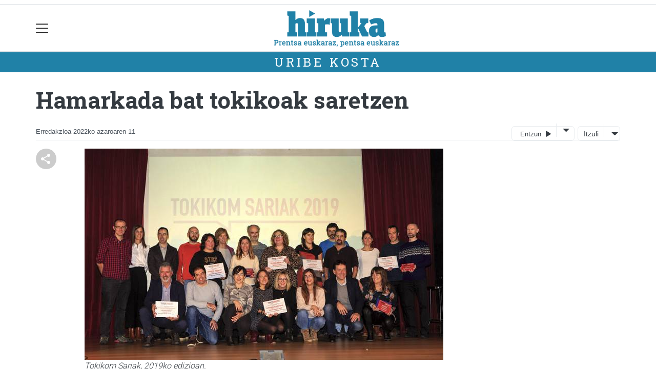

--- FILE ---
content_type: text/html; charset=utf-8
request_url: https://hiruka.eus/uribe-kosta/1668070454913-hamarkada-bat-tokikoak-saretzen
body_size: 15266
content:

<!DOCTYPE html>
<html lang="eu">
    <head>
        
        <!-- Google Tag Manager -->
        <script>
        window.dataLayer = window.dataLayer || [];

        dataLayer.push({
            'user_authenticated': 'False',
        });

        </script>
        <script>
  (function(i,s,o,g,r,a,m){i['GoogleAnalyticsObject']=r;i[r]=i[r]||function(){
  (i[r].q=i[r].q||[]).push(arguments)},i[r].l=1*new Date();a=s.createElement(o),
  m=s.getElementsByTagName(o)[0];a.async=1;a.src=g;m.parentNode.insertBefore(a,m)
  })(window,document,'script','//www.google-analytics.com/analytics.js','ga');

  ga('create', 'UA-57929882-1', 'hiruka.eus');
  ga('send', 'pageview');

</script>

<!-- Google tag (gtag.js) -->
<script async src="https://www.googletagmanager.com/gtag/js?id=G-EEZT07WK0Y"></script>
<script>
  window.dataLayer = window.dataLayer || [];
  function gtag(){dataLayer.push(arguments);}
  gtag('js', new Date());

  gtag('config', 'G-EEZT07WK0Y');
</script>
        <meta charset="utf-8">
        <meta name="viewport"
              content="width=device-width, initial-scale=1, shrink-to-fit=no">
        
    

  <script type="application/ld+json">
{
  "@context": "https://schema.org",
  "@type": "NewsArticle",
  "mainEntityOfPage": {
    "@type": "WebPage",
    "@id": "https://hiruka.eus/uribe-kosta/1668070454913-hamarkada-bat-tokikoak-saretzen"
  },
  "headline": "Hamarkada bat tokikoak saretzen",
  "image": ["https://hiruka.tok-md.com/argazkiak/vkS/cache/Tokikom_sariak_2019_tokikom_700x700.jpg"],
  "datePublished": "2022-11-11T10:00:00+01:00",
  "dateModified": "2022-11-11T10:00:00+01:00",
  "author": {
    "@type": "Person",
    "name": "Erredakzioa"
  },
   "publisher": {
    "@type": "Organization",
    "name": "Hiruka.eus",
    "logo": {
      "@type": "ImageObject",
      "url": "https://hiruka.eus/static/img/logoa.png"
    }
  },
  "description": "Euskarazko komunitate zabalarentzat erreferentziazko komunikazio talde izateko helburuarekin sortutako Tokikom-ek, euskarazko tokiko komunikabideen sareak, sorreraren urteurrena ospatu du gaur, azaroaren 11n, ArantzazuLABen. Egindako ibilbidea aitortu eta bazkideen aniztasuna txalotu dituzte ekitaldian."
}
  </script>



        
            


    
        <meta property="canonical" content="https://hiruka.eus/uribe-kosta/1668070454913-hamarkada-bat-tokikoak-saretzen" />
    

    
        <meta property="default:image" content="https://hiruka.eus/static/img/logoa.png" />
    

    
        <meta name="description" content="&lt;p&gt;Euskarazko komunitate zabalarentzat erreferentziazko komunikazio talde izateko helburuarekin sortutako Tokikom-ek, euskarazko tokiko komunikabideen sareak, sorreraren urteurrena ospatu du gaur, azaroaren 11n, ArantzazuLABen. Egindako ibilbidea aitortu eta bazkideen aniztasuna txalotu dituzte ekitaldian.&lt;/p&gt;">
    

    
        <meta property="fb:app_id" content="782206955192141" />
    

    
        <meta property="image" content="https://hiruka.tok-md.com/argazkiak/vkS/cache/Tokikom_sariak_2019_tokikom_700x700.jpg" />
    

    
        <meta property="keywords" content="gaur,, sareak,, uribe, helburuarekin, azaroaren, zabalarentzat, komunikabideen, komunitate, tokikoak, tokiko, ospatu, 11n,, arantzazulaben., bazkideen, komunikazio, egindako, aitortu, bat, eta, sortutako, kosta, ibilbidea, euskarazko, ekitaldian., talde, hiruka.eus, du, aniztasuna, saretzen, urteurrena, tokikomek,, erreferentziazko, txalotu, sorreraren, dituzte, izateko, hamarkada" />
    

    
        <link rel="me" href="https://matx.eus/@hiruka" />
    

    
        <link rel="me" href="https://tkm.eus/@hirukaeus" />
    

    
        <meta property="og:description" content="Euskarazko komunitate zabalarentzat erreferentziazko komunikazio talde izateko helburuarekin sortutako Tokikom-ek, euskarazko tokiko komunikabideen sareak, sorreraren urteurrena ospatu du gaur, azaroaren 11n, ArantzazuLABen. Egindako ibilbidea aitortu eta bazkideen aniztasuna txalotu dituzte ekitaldian." />
    

    
        <meta property="og:image" content="https://hiruka.tok-md.com/argazkiak/vkS/cache/Tokikom_sariak_2019_tokikom_700x700.jpg" />
    

    
        <meta property="og:site_name" content="Hiruka.eus" />
    

    
        <meta property="og:title" content="Hamarkada bat tokikoak saretzen - Uribe kosta  - Hiruka.eus" />
    

    
        <meta property="og:url" content="https://hiruka.eus/uribe-kosta/1668070454913-hamarkada-bat-tokikoak-saretzen" />
    

    
        <meta property="robots" content="index, follow" />
    

    
        <title>Hamarkada bat tokikoak saretzen - Uribe kosta  - Hiruka.eus</title>
    

    
        <meta property="twitter:card" content="summary_large_image" />
    

    
        <meta property="twitter:creator" content="@tokikom" />
    

    
        <meta property="twitter:description" content="Euskarazko komunitate zabalarentzat erreferentziazko komunikazio talde izateko helburuarekin sortutako Tokikom-ek, euskarazko tokiko komunikabideen sareak, sorreraren urteurrena ospatu du gaur, azaroaren 11n, ArantzazuLABen. Egindako ibilbidea aitortu eta bazkideen aniztasuna txalotu dituzte ekitaldian." />
    

    
        <meta property="twitter:image" content="https://hiruka.tok-md.com/argazkiak/vkS/cache/Tokikom_sariak_2019_tokikom_700x700.jpg" />
    

    
        <meta property="twitter:site" content="@tokikom" />
    

    
        <meta property="twitter:title" content="Hamarkada bat tokikoak saretzen - Uribe kosta  - Hiruka.eus" />
    

    
        <meta property="twitter:url" content="https://hiruka.eus/uribe-kosta/1668070454913-hamarkada-bat-tokikoak-saretzen" />
    


        
        
        
        
            <link rel="apple-touch-icon"
                  href="/static/img/favicons/fav196.png?v=15.14.0"
                  type="image/png"
                  sizes="196x196" />
            <link rel="apple-touch-icon"
                  href="/static/img/favicons/fav180.png?v=15.14.0"
                  type="image/png"
                  sizes="180x180" />
            <link rel="apple-touch-icon"
                  href="/static/img/favicons/fav128.png?v=15.14.0"
                  type="image/png"
                  sizes="128x128" />
            <link rel="apple-touch-icon"
                  href="/static/img/favicons/fav64.png?v=15.14.0"
                  type="image/png"
                  sizes="64x64" />
            <link rel="apple-touch-icon"
                  href="/static/img/favicons/fav16.png?v=15.14.0"
                  type="image/png"
                  sizes="16x16" />
            <link rel="manifest"
                  href="/static/img/favicons/site.webmanifest?v=15.14.0">
            <link rel="mask-icon"
                  href="/static/img/favicons/safari-pinned-tab.svg?v=15.14.0"
                  color="#999999">
            <meta name="msapplication-TileColor" content="#999999">
            <meta name="theme-color" content="#ffffff">
            <meta name="google" content="notranslate" />
        
        <!-- Bootstrap CSS -->
        <link rel="stylesheet"
              href="/static/css/bootstrap/bootstrap.min.css">
        <link rel="stylesheet" href="/static/CACHE/css/output.90336e399f68.css" type="text/css"><link rel="stylesheet" href="/static/CACHE/css/output.a6444707b5d1.css" type="text/css" media="screen"><link rel="stylesheet" href="/static/CACHE/css/output.7e871a4bb113.css" type="text/css"><link rel="stylesheet" href="/static/CACHE/css/output.29520c669505.css" type="text/css" media="screen">
        
    <!-- Elhuyar TTS -->
    <link rel="stylesheet"
          type="text/css"
          media="all"
          href="/static/css/tts/tts.css">
    <link rel="stylesheet"
          type="text/css"
          media="all"
          href="/static/css/tts/tinybox.css">
    <link rel="stylesheet"
          href="https://cdnjs.cloudflare.com/ajax/libs/font-awesome/6.2.0/css/all.min.css"
          integrity="sha512-xh6O/CkQoPOWDdYTDqeRdPCVd1SpvCA9XXcUnZS2FmJNp1coAFzvtCN9BmamE+4aHK8yyUHUSCcJHgXloTyT2A=="
          crossorigin="anonymous"
          referrerpolicy="no-referrer" />
    <!-- *********** -->
    <link rel="stylesheet" href="/static/css/tts/custom_tts.css" />
    <link rel="stylesheet"
          href="https://unpkg.com/swiper/swiper-bundle.min.css">

        <!-- Bootstrap JS -->
        <script src="/static/CACHE/js/output.50f41c38a4b3.js"></script>
<script src="/static/CACHE/js/output.af88a8133b79.js" defer></script>
<script src="/static/CACHE/js/output.49e3be85124d.js"></script>
        <script src="/static/js/pagination.js"></script>
        <script src="/static/js/tempusdominus-bootstrap-4.min.js"></script>
        <link rel="stylesheet"
              type="text/css"
              href="/static/css/tempusdominus-bootstrap-4.min.css" />
        
    <link rel="stylesheet"
          href="https://cdn.jsdelivr.net/npm/lightgallery@1.6.10/dist/css/lightgallery.css" />
    <script src="/static/js/lightgallery.js"></script>
    <script src="https://cdn.jsdelivr.net/npm/lightgallery@1.6.10/modules/lg-thumbnail.js"></script>
    <script src="https://cdn.jsdelivr.net/npm/lightgallery@1.6.10/modules/lg-fullscreen.js"></script>
    <script src="https://cdn.jsdelivr.net/npm/lightgallery@1.6.10/modules/lg-zoom.js"></script>

        <script type="text/javascript">
        $(document).ready(function () {
            $("#useroptions").load('/erabiltzaileak/useroptions?url=' + location.href);
            $("#headerjs").load('/erabiltzaileak/headerjs');
        });
        </script>
        <!-- Google Tag Manager -->
        <script>
        (function (w, d, s, l, i) {
            w[l] = w[l] || []; w[l].push({
                'gtm.start':
                    new Date().getTime(), event: 'gtm.js'
            }); var f = d.getElementsByTagName(s)[0],
                j = d.createElement(s), dl = l != 'dataLayer' ? '&l=' + l : ''; j.async = true; j.src =
                    'https://www.googletagmanager.com/gtm.js?id=' + i + dl; f.parentNode.insertBefore(j, f);
        })(window, document, 'script', 'dataLayer', 'GTM-WB443R2');
        </script>
        <!-- End Google Tag Manager -->
        <script async='async' src='https://www.googletagservices.com/tag/js/gpt.js'></script>
<script>
  var googletag = googletag || {};
  googletag.cmd = googletag.cmd || [];
</script>
<script type='text/javascript'>
    googletag.cmd.push(function() {

        googletag.defineSlot('/6115446/HIRUKA/btn1', [300, 75], 'div-gpt-ad-1531484909655-0').addService(googletag.pubads()).setTargeting('herriak', ['Barrika','Berango','EHU','Erandio','Getxo','Gorliz','Leioa','Lemoiz','Plentzia','Sopela','Urduliz']).setTargeting('gaia', 'Kultura');
        googletag.defineSlot('/6115446/HIRUKA/btn2', [300, 75], 'div-gpt-ad-1531484909655-1').addService(googletag.pubads()).setTargeting('herriak', ['Barrika','Berango','EHU','Erandio','Getxo','Gorliz','Leioa','Lemoiz','Plentzia','Sopela','Urduliz']).setTargeting('gaia', 'Kultura');
        googletag.defineSlot('/6115446/HIRUKA/btn3', [300, 75], 'div-gpt-ad-1531484909655-2').addService(googletag.pubads()).setTargeting('herriak', ['Barrika','Berango','EHU','Erandio','Getxo','Gorliz','Leioa','Lemoiz','Plentzia','Sopela','Urduliz']).setTargeting('gaia', 'Kultura');
        googletag.defineSlot('/6115446/HIRUKA/ldb1', [[728, 90], [980, 90]], 'div-gpt-ad-1531484909655-3').addService(googletag.pubads()).setTargeting('herriak', ['Barrika','Berango','EHU','Erandio','Getxo','Gorliz','Leioa','Lemoiz','Plentzia','Sopela','Urduliz']).setTargeting('gaia', 'Kultura');
        googletag.defineSlot('/6115446/HIRUKA/ldb2', [[728, 90], [980, 90]], 'div-gpt-ad-1531484909655-4').addService(googletag.pubads()).setTargeting('herriak', ['Barrika','Berango','EHU','Erandio','Getxo','Gorliz','Leioa','Lemoiz','Plentzia','Sopela','Urduliz']).setTargeting('gaia', 'Kultura');
        googletag.defineSlot('/6115446/HIRUKA/mpu1', [[300, 250]], 'div-gpt-ad-1531484909655-5').addService(googletag.pubads()).setTargeting('herriak', ['Barrika','Berango','EHU','Erandio','Getxo','Gorliz','Leioa','Lemoiz','Plentzia','Sopela','Urduliz']).setTargeting('gaia', 'Kultura');
        googletag.defineSlot('/6115446/HIRUKA/mpu2', [[300, 250]], 'div-gpt-ad-1531484909655-6').addService(googletag.pubads()).setTargeting('herriak', ['Barrika','Berango','EHU','Erandio','Getxo','Gorliz','Leioa','Lemoiz','Plentzia','Sopela','Urduliz']).setTargeting('gaia', 'Kultura');
        googletag.defineSlot('/6115446/HIRUKA/mpu3', [[300, 600], [300, 250]], 'div-gpt-ad-1531484909655-7').addService(googletag.pubads()).setTargeting('herriak', ['Barrika','Berango','EHU','Erandio','Getxo','Gorliz','Leioa','Lemoiz','Plentzia','Sopela','Urduliz']).setTargeting('gaia', 'Kultura');
        googletag.defineSlot('/6115446/HIRUKA/mpu4', [[300, 600], [300, 250]], 'div-gpt-ad-1531484909655-8').addService(googletag.pubads()).setTargeting('herriak', ['Barrika','Berango','EHU','Erandio','Getxo','Gorliz','Leioa','Lemoiz','Plentzia','Sopela','Urduliz']).setTargeting('gaia', 'Kultura');
        googletag.defineSlot('/6115446/HIRUKA/mpu5', [[300, 600], [300, 250]], 'div-gpt-ad-1531484909655-11').addService(googletag.pubads()).setTargeting('herriak', ['Barrika','Berango','EHU','Erandio','Getxo','Gorliz','Leioa','Lemoiz','Plentzia','Sopela','Urduliz']).setTargeting('gaia', 'Kultura');
        googletag.defineSlot('/6115446/HIRUKA/mpu6', [[300, 600], [300, 250]], 'div-gpt-ad-1531484909655-12').addService(googletag.pubads()).setTargeting('herriak', ['Barrika','Berango','EHU','Erandio','Getxo','Gorliz','Leioa','Lemoiz','Plentzia','Sopela','Urduliz']).setTargeting('gaia', 'Kultura');
        googletag.defineSlot('/6115446/HIRUKA/ldbm1', [320, 50], 'div-gpt-ad-1531484909655-9').addService(googletag.pubads()).setTargeting('herriak', ['Barrika','Berango','EHU','Erandio','Getxo','Gorliz','Leioa','Lemoiz','Plentzia','Sopela','Urduliz']).setTargeting('gaia', 'Kultura');
        googletag.defineSlot('/6115446/HIRUKA/ldbm2', [320, 50], 'div-gpt-ad-1531484909655-10').addService(googletag.pubads()).setTargeting('herriak', ['Barrika','Berango','EHU','Erandio','Getxo','Gorliz','Leioa','Lemoiz','Plentzia','Sopela','Urduliz']).setTargeting('gaia', 'Kultura');
        
        googletag.pubads().enableSingleRequest();
        googletag.pubads().collapseEmptyDivs(true);
        googletag.enableServices();
    });
</script>

    </head>
    <body 
          
          
          >
        <div class="container publitop mb-2 text-center">
            
                <div id='div-gpt-ad-1531484909655-3'
     style='min-height:90px;'>
    <script type='text/javascript'>googletag.cmd.push(function() { googletag.display('div-gpt-ad-1531484909655-3'); });</script>
</div>

            
        </div>
        <script>
        $(document).ready(function () {
            $('#navbarSupportedContent').on('shown.bs.collapse', function (e) {
                // Action to execute once the collapsible area is expanded
                $('#sticky-header-wrapper').removeClass('sticky-top');
                window.scrollTo(0, 0);
            });
            $('#navbarSupportedContent').on('hidden.bs.collapse', function (e) {
                // Action to execute once the collapsible area is expanded
                $('#sticky-header-wrapper').addClass('sticky-top');
            })

        });

        </script>
        


        <div class="sticky-top bg-white tk-header" id="sticky-header-wrapper">
            <div class="container">
                <nav class="navbar navbar-light p-0 row">
                    <div class="col-md-auto col-2 text-left align-middle h-100 d-inline-block p-0">
                        <button class="navbar-toggler my-1 border-0"
                                type="button"
                                data-toggle="collapse"
                                data-target="#navbarSupportedContent"
                                aria-controls="navbarSupportedContent"
                                aria-expanded="false"
                                aria-label="Toggle navigation">
                            <span class="navbar-toggler-icon"></span>
                        </button>
                    </div>
                    <div id="logocontainer"
                         class="col text-center align-middle h-100 d-inline-block px-1">
                        <a class="navbar-brand default-logo my-1 mx-0" href="/">
                            
                            
                                
<img src="https://hiruka.tok-md.com/argazkiak/Wnb/cache/logoa_tokikom_700x700.png?v=15.14.0"
     class="img-fluid"
     alt="logotipoa" />

                            
                        </a>
                    </div>
                    <div class="col-md-auto col-2 text-right align-middle h-100 d-inline-block p-0">
                        <form id="useroptions" class="navbar-right my-1">
                        </form>
                    </div>
                    <div class="collapse navbar-collapse" id="navbarSupportedContent">
<div class="row mb-3 pb-3 border-bottom">
    <div class="col-md-4 ">
        <form class="form-inline"
              method="GET"
              action="/bilaketa">
            <input class="form-control col-9 ml-3"
                   type="search"
                   placeholder="Bilatu..."
                   aria-label="Bilatu"
                   name="bilaketa" />
            <input type="hidden" name="webguneak" value="hiruka" />
            <input type="hidden" name="ordena" value="berritasuna" />
            <span class="ml-2">
                <button type="submit" class="btn btn-light">
                    <i class="fa-solid fa-magnifying-glass" aria-hidden="true"></i>
                </button>
            </span>
        </form>
    </div>
</div>
<div class="row">

          <div class="col-md-4 menua01">
                <ul class="navbar-nav mr-auto">


                    <li class="nav-item dropdown">
                            <a class="nav-link dropdown-toggle" href="#" id="navbarDropdown" role="button" data-toggle="dropdown" aria-haspopup="true" aria-expanded="false">
                              Herriak
                            </a>
                            <div class="dropdown-menu" aria-labelledby="navbarDropdown">
                              <a class="dropdown-item" href="/barrika/">Barrika</a>
                              <a class="dropdown-item" href="/berango/">Berango</a>
                              <a class="dropdown-item" href="/ehu/">EHU</a>
                              <a class="dropdown-item" href="/erandio/">Erandio</a>
                              <a class="dropdown-item" href="/getxo/">Getxo</a>
                              <a class="dropdown-item" href="/gorliz/">Gorliz</a>
                              <a class="dropdown-item" href="/leioa/">Leioa</a>
                              <a class="dropdown-item" href="/lemoiz/">Lemoiz</a>
                              <a class="dropdown-item" href="/plentzia/">Plentzia</a>
                              <a class="dropdown-item" href="/sopela/">Sopela</a>
                              <a class="dropdown-item" href="/urduliz/">Urduliz</a>
                              <a class="dropdown-item" href="/uribe-kosta/">Uribe Kosta</a>

                            </div>
                    </li>
                    <div class="dropdown-divider"></div>


                    <li class="nav-item dropdown">
                            <a class="nav-link dropdown-toggle" href="#" id="navbarDropdown" role="button" data-toggle="dropdown" aria-haspopup="true" aria-expanded="false">
                              Gaiak
                            </a>
                            <div class="dropdown-menu" aria-labelledby="navbarDropdown">
                              <a class="dropdown-item" href="/kultura/">Kultura</a>
                              <a class="dropdown-item" href="/euskara/">Euskara</a>
                              <a class="dropdown-item" href="/kirolak/">Kirolak</a>
                              <a class="dropdown-item" href="/hezkuntza/">Hezkuntza</a>
                              <a class="dropdown-item" href="/ekonomia/">Ekonomia</a>
                              <a class="dropdown-item" href="/jendartea/">Jendartea</a>
                              <a class="dropdown-item" href="/politika/">Politika</a>
                              <a class="dropdown-item" href="/gazteok/">Gazteok</a>
                              <a class="dropdown-item" href="/historia/">Historia</a>
                              <a class="dropdown-item" href="/ingurumena/">Ingurumena</a>
                              <a class="dropdown-item" href="/iritzia/">Iritzia</a>
                              <a class="dropdown-item" href="/jaiak/">Jaiak</a>
                            </div>
                    </li>
                    <div class="dropdown-divider"></div>


                    <li class="nav-item dropdown">
                     <li class="nav-item">
                         <a class="nav-link" href="/prentsa/">Aldizkaria</a>
                    </li>
                    <div class="dropdown-divider"></div>



                </ul>

          </div><!-- menua01 -->

          <div class="col-md-4 menua02">
              <div class="row">
                  <div class="col-6">
                      <ul class="navbar-nav mr-auto">
                          <li class="nav-item"><a class="nav-link" href="/agenda/"><i class="fas fa-calendar-alt"></i>Agenda</a></li>
                          <li class="nav-item"><a class="nav-link" href="/eguraldia"><i class="fas fa-sun"></i>Eguraldia</a></li>
                          <li class="nav-item"><a class="nav-link" href="/zozketak/"><i class="fas fa-trophy"></i>Zozketak</a></li>
<li class="nav-item"><a class="nav-link" href="https://hiruka.eus/bereziak/0km-berton-bertokoa"><i class="fas fa-grin-hearts"></i>Berton bertokoa</a></li>
                      </ul>
                  </div>

                  <div class="col-6">
                      <ul class="navbar-nav mr-auto">
                          <li class="nav-item"><a class="nav-link" href="/galeriak/"><i class="fas fa-images"></i></i>Argazki galeriak</a></li>
                          <li class="nav-item"><a class="nav-link" href="/bideoak/"><i class="fas fa-video"></i>Bideoak</a></li>
                          <li class="nav-item"><a class="nav-link" href="/bereziak/"><i class="fas fa-stream"></i></i>Bereziak</a></li>
<li class="nav-item"><a class="nav-link" href="/sailkatuak/"><i class="fas fa-clipboard"></i></i>Iragarkiak</a></li>
                      </ul>
                  </div>
              </div> <!-- row -->
              </div><!-- menua02 -->

          <div class="col-md-4 menua03">

              <ul class="navbar-nav mr-auto">
                  <li class="nav-item"><a class="nav-link" href="/bazkidetu/">Egin zaitez HIRUKA Lagun</a></li>
                  <li class="nav-item"><a class="nav-link" href="/gida/">Gida-komertziala</a></li>
                  <li class="nav-item"><a class="nav-link" href="/publizitatea/">Publizitatea</a></li>
                  <li class="nav-item"><a class="nav-link" href="/kontaktua/">Harremanetarako</a></li>
                  <li class="nav-item"><a class="nav-link" href="/honi-buruz/">Honi buruz</a></li>
              </ul>
          </div><!-- menua 03 -->
      </div><!-- row -->
<div class="row sare_sozialak_menua">
    <div class="col-md-6 sare_sozialak">
<a href="https://www.instagram.com/hirukaeus/"><i class="fa-brands fa-instagram"></i></a>

<a href="https://tkm.eus/@hirukaeus"><i class="fa-brands fa-mastodon"></i></a>
<a href="https://www.facebook.com/HirukaEus"><i class="fa-brands fa-facebook-f"></i></a>
<a href="https://www.youtube.com/channel/UC8lh2Lo-_F0rbWvdzwZ0NbQ"><i class="fa-brands fa-youtube"></i></a>
<a href="mailto:hiruka@hiruka.eus"><i class="fa-regular fa-envelope"></i></a></div>
    <div class="col-md-6 tokikom_logoa">
        <img src="/static/img/logo_tokikom_menu.png"
             alt="Tokikom menuko logotipoa" />
    </div>
</div>
</div>
                </nav>
            </div>
            <div class="border m-0"></div>
            <div>
                
                    <div class="tk-subheader tk-subheadereffect text-center text-uppercase mb-3">
                        
                            
        <div id="header-title">
            
                <a href="/uribe-kosta/">Uribe Kosta</a>
            
        </div>
    
                        
                    </div>
                
            </div>
            <div id="headerjs"></div>
        </div>
        <div id="tk-maincontainer">
            
            
            
            
            
                <div class="tk-content">
                    <div class="container">
                        <div class="row">
                            <div class="col-12">
                                
                                
                                
        


        

<div class="row  no-subscriber">
    <div class="col-12">
        
            
            
            <div id="title" class="">
                <h1 id="content-title" class="mt-3 mb-4">Hamarkada bat tokikoak saretzen</h1>
                <p id = "disableTitleTranslation" class="d-none">
                    <span id="content-title-msg"></span>
                    <button id="" class="" onclick="disableTranslation()">&#10007;</button>
                </p>
            </div>
            
                <div class="tk-display-signature">
                    



    
        
        
        
        <span class="tk-author-card mr-1 small">
            
                Erredakzioa
            
        </span>
    

<span class="tk-datePublished mr-1">2022ko azaroaren 11 </span>



                    
                    
                        


<!-- TTS -->
<!--desktop-->
<div class="tk-adimen">
   
      <div class="tk-entzun">
         <div class="elhuyarDropdown">
            <button id="playerIndicator" class="play" onclick="elhuyarManager()">
               Entzun
               <span id="playerIndicator" class="playbotoia play" accesskey="p"></span>
            </button>
            <button onclick="elhuyarDropdownFunction()" class="dropbtn"></button>
            <div id="elhuyarDropdownContent" class="dropdown-content">
               <a href="#" class="deskargatu" onclick="TTS.deskargatutestuaaudiogisa()">Deskargatu</a>
               <a href="#"
                  onclick="TTS.about(); return false;"
                  class="info"
                  title="Honi buruz">Info</a>
               <span class="ahotsak">Ahotsak :</span>
               <div id="ahotsakoptions" class="ahotsakoptions"></div>
            </div>
         </div>
      </div>
   
   
      <div class="tk-itzuli">
         <div class="trebeDropdown">
            <button id="itzuliButton" class="translate" onclick="trebeManager()">Itzuli</button>
            <button onclick="trebeDropdownFunction()" class="dropbtn"></button>
            <div id="trebeDropdownContent" class="dropdown-content">
               <a href="#"
                  onclick="languageSelector(this)"
                  id="es"
                  class="selectedLanguage">Español</a>
               <a href="#" onclick="languageSelector(this)" id="en" class="">English</a>
               <a href="#" onclick="languageSelector(this)" id="fr" class="">Français</a>
               <a href="#" onclick="languageSelector(this)" id="ca" class="">Català</a>
               <a href="#" onclick="languageSelector(this)" id="gl" class="">Galego</a>
            </div>
         </div>
      </div>
   
</div>
<p id="lerrojauzia2" class="clear"></p>
<div class="d-none">
   <a href="#"
      id="playbotoiabozgorailua"
      onclick="TTS.entzun(); return false;"
      class="playbotoiabozgorailua audiobotoia"
      title="Edukia entzun"
      accesskey="p"></a>
   <a href="#"
      id="gelditubotoia"
      onclick="TTS.stopBotoia(); return false;"
      class="gelditubotoia audiobotoia d-none"
      title="Amaitu"
      accesskey="s"
      style="display:none"></a>
   <a href="#"
      id="hasierarabotoia"
      onclick="TTS.hasierara(); return false;"
      class="hasierarabotoia audiobotoia d-none"
      title="Hasierara"
      accesskey="c"
      style="display:none"></a>
   <a href="#"
      id="atzeraparagrafoabotoia"
      onclick="TTS.atzeraparagrafoa(); return false;"
      class="atzeraparagrafoabotoia audiobotoia d-none"
      title="Aurreko paragrafora"
      accesskey="x"
      style="display:none"></a>
   <a href="#"
      id="atzerabotoia"
      onclick="TTS.atzera(); return false;"
      class="atzerabotoia audiobotoia d-none"
      title="Aurreko esaldira"
      accesskey="a"
      style="display:none"></a>
   <a href="#"
      id="aurrerabotoia"
      onclick="TTS.aurrera(); return false;"
      class="aurrerabotoia audiobotoia d-none"
      title="Hurrengo esaldira"
      accesskey="d"
      style="display:none"></a>
   <a href="#"
      id="aurreraparagrafoabotoia"
      onclick="TTS.aurreraparagrafoa(); return false;"
      class="aurreraparagrafoabotoia audiobotoia d-none"
      title="Hurrengo paragrafora"
      accesskey="w"
      style="display:none"></a>
   <a href="#"
      id="amaierarabotoia"
      onclick="TTS.amaierara(); return false;"
      class="amaierarabotoia audiobotoia d-none"
      title="Amaierara"
      accesskey="e"
      style="display:none"></a>
   <a href="#"
      id="joanbotoia"
      onclick="TTS.joan(); return false;"
      class="joanbotoia audiobotoia d-none"
      title="Zati zehatz batera joateko, klik egin bertan eta jarraitu botoia sakatu"
      accesskey="j"
      style="display:none"></a>
   <a href="#"
      id="azalpentestua"
      onclick="TTS.entzun(); return false;"
      class="azalpentestua audiobotoia d-none"
      title="Edukia entzun"
      style="display:none">
      <span id="entzuntestua" class="entzuntestua">Orria entzun</span>
   </a>
   <a href="#"
      id="aboutbotoia"
      onclick="TTS.about(); return false;"
      class="aboutbotoia audiobotoia d-none"
      title="Honi buruz"
      accesskey="h"
      style="display:none"></a>
   <div id=""
        class="bolumenakontrola audiobotoia d-none"
        title="Bolumena"
        style="display:none">
      <div class="banatzekoa"></div>
      <a href="#"
         id="volume"
         class="volume"
         onclick="TTS.bolumenaerakutsiezkutatu(); return false;"
         accesskey="v"></a>
      <a href="#" id="bolumenaslider" class="bolumenaslider d-none"></a>
      <span id="bolumenatooltip"
            class="bolumenatooltip slidertooltipbolumena"
            style="display:none"></span>
   </div>
   <div id="abiadurakontrola"
        class="abiadurakontrola speed100 audiobotoia abiadura d-none"
        title="Irakurketaren abiadura"
        style="display:none"
        onmousedown="TTS.abiaduraaldatu()">
      <i class="fa-solid fa-xmark"></i>
   </div>
   <div id="hizlariakontrola"
        class="hizlariakontrola audiobotoia d-none"
        title="Hizlaria"
        style="display:none">
      <a href="#"
         id="hizlaria"
         class="hizlaria"
         onclick="TTS.hizlariaerakutsiezkutatu(); return false;"
         accesskey="g"></a>
      <div id="hizlariaukera" class="hizlariaukera" style="display:none"></div>
   </div>
   <div id="hizkuntzakontrola"
        class="hizkuntzakontrola audiobotoia d-none"
        title="Testuaren hizkuntza"
        style="display:none">
      <a href="#"
         id="hizkuntza"
         class="hizkuntza"
         onclick="TTS.hizkuntzaerakutsiezkutatu(); return false;"
         accesskey="l"></a>
      <div id="hizkuntzaaukera" class="hizkuntzaaukera" style="display:none">
         <a href="#"
            id="hizkuntzaeuskara"
            class="hizkuntzaeuskara ezkerrean aukeratuta d-none"
            onclick="TTS.hizkuntzaaldatu(event); return false;"
            title="Euskara"
            accesskey="u"></a>
         <div class="ezkerrean banatzekoa"></div>
         <a href="#"
            id="hizkuntzagaztelania"
            class="hizkuntzagaztelania ezkerrean d-none"
            onclick="TTS.hizkuntzaaldatu(event); return false;"
            title="Gaztelania"
            accesskey="i"></a>
      </div>
   </div>
</div>

                    
                </div>
            
        
    </div>
</div>
<div class="row w-100">
    
        <div class="col-md-1">

    <div class="tk-socialbuttons sticky-top">
        <ul class="tk-share hidden-xs pt-3 list-unstyled">
            <li class="sharelink"><div class="position-fixed bottom-0 right-0 p-3"
     style="z-index: 5;
            right: 0;
            bottom: 0">
    <div id="share-notification"
         class="toast hide"
         role="alert"
         aria-live="assertive"
         aria-atomic="true"
         data-delay="2000">
        <div class="toast-header">
            <strong class="mr-auto text-success"><i class="fa-regular fa-circle-check"></i> Kopiatuta!</strong>
            <button type="button"
                    class="ml-2 mb-1 close"
                    data-dismiss="toast"
                    aria-label="Close">
                <span aria-hidden="true">&times;</span>
            </button>
        </div>
        <div class="toast-body text-body">Eduki hau partekatzeko esteka arbelera kopiatu da.</div>
    </div>
</div>
<a id="copy-btn">
    
        <svg width="40"
             height="40"
             viewBox="0 0 40 40"
             fill="none"
             xmlns="http://www.w3.org/2000/svg">
            <circle cx="20" cy="20" r="20" fill="#CCCCCC" />
            <path d="M25 30C24.1667 30 23.4583 29.7083 22.875 29.125C22.2917 28.5417 22 27.8333 22 27C22 26.9 22.025 26.6667 22.075 26.3L15.05 22.2C14.7833 22.45 14.475 22.646 14.125 22.788C13.775 22.93 13.4 23.0007 13 23C12.1667 23 11.4583 22.7083 10.875 22.125C10.2917 21.5417 10 20.8333 10 20C10 19.1667 10.2917 18.4583 10.875 17.875C11.4583 17.2917 12.1667 17 13 17C13.4 17 13.775 17.071 14.125 17.213C14.475 17.355 14.7833 17.5507 15.05 17.8L22.075 13.7C22.0417 13.5833 22.021 13.471 22.013 13.363C22.005 13.255 22.0007 13.134 22 13C22 12.1667 22.2917 11.4583 22.875 10.875C23.4583 10.2917 24.1667 10 25 10C25.8333 10 26.5417 10.2917 27.125 10.875C27.7083 11.4583 28 12.1667 28 13C28 13.8333 27.7083 14.5417 27.125 15.125C26.5417 15.7083 25.8333 16 25 16C24.6 16 24.225 15.929 23.875 15.787C23.525 15.645 23.2167 15.4493 22.95 15.2L15.925 19.3C15.9583 19.4167 15.9793 19.5293 15.988 19.638C15.9967 19.7467 16.0007 19.8673 16 20C15.9993 20.1327 15.9953 20.2537 15.988 20.363C15.9807 20.4723 15.9597 20.5847 15.925 20.7L22.95 24.8C23.2167 24.55 23.525 24.3543 23.875 24.213C24.225 24.0717 24.6 24.0007 25 24C25.8333 24 26.5417 24.2917 27.125 24.875C27.7083 25.4583 28 26.1667 28 27C28 27.8333 27.7083 28.5417 27.125 29.125C26.5417 29.7083 25.8333 30 25 30Z" fill="white" />
        </svg>
    
</a>
<script>
    // URLa kopiatzeko funtzioa
    const copyButton = document.getElementById('copy-btn');
    copyButton.addEventListener('click', () => {
        const url = window.location.href;
        navigator.clipboard.writeText(url).then(() => {
            $('#share-notification').toast('show');
        }).catch(err => {
            console.error('Akatsa kopiatzean:', err);
        });
    });
</script>
</li>
            
        </ul>
    </div>

</div>
    
    <div class="col-md">
        
            <div class="mt-3">
                
                    
                        
                            <div class="tk-articleimage mb-3">
                                <div id="lightgallery">
                                    <a href="https://hiruka.tok-md.com/argazkiak/vkS/Tokikom_sariak_2019.jpg">
                                        <img class="img-fluid"
                                             src="https://hiruka.tok-md.com/argazkiak/vkS/cache/Tokikom_sariak_2019_tokikom_700x700.jpg"
                                             alt="Hamarkada bat tokikoak saretzen" />
                                    </a>
                                </div>
                                <div class="tk-photofooter">
                                    Tokikom Sariak, 2019ko edizioan.
                                </div>
                            </div>
                            <script>
                            $(document).ready(function(){
                                $('#lightgallery').lightGallery({
                                    thumbnail: false,
                                    download: false,
                                });
                            });
                            </script>
                        
                    
                
                
                
                
            </div>
            
                <div id="summary" class="">
                    <div id="content-summary" class="tk-description mb-3"><p>Euskarazko komunitate zabalarentzat erreferentziazko komunikazio talde izateko helburuarekin sortutako Tokikom-ek, euskarazko tokiko komunikabideen sareak, sorreraren urteurrena ospatu du gaur, azaroaren 11n, ArantzazuLABen. Egindako ibilbidea aitortu eta bazkideen aniztasuna txalotu dituzte ekitaldian.</p></div>
                    <p id = "disableSummaryTranslation" class="d-none">
                        <span id="content-summary-msg"></span>
                        <button id="" class="" onclick="disableTranslation()">&#10007;</button>
                    </p>
                </div>
            
            
            
                <div class="tk-articlebody"><p>Euskararen normalizazioaren bidean hamarkada oparoa izan zen 1980koa, orduan sortu baitziren herri askotan euskara elkarteak eta euskararen erabilera sustatzeko lehen herri aldizkariak. 90eko hamarkadan etorri zen jauzia, 40 elkarte inguruk euren tokiko komunikabideak sortu zituzten eta. Hego Euskal Herriko elkarteen eta tokiko komunikabideen indarrak batu eta arazoak elkarrekin konpontzeko helburuarekin sortu zen, 1993an, Euskaltzaleen Topagunea, eta, haren baitan, Hedabideen Saila ere martxan jarri zen.</p>
<p>Sektorearen behar bereziei modu eraginkorragoan erantzuteko beharrak, ordea, Hedabideen Sailari izaera propioa ematea eskatzen zuen, eta horren ondorioz sortu zen Tokikom, 2012an.</p>
<h4><strong>Komunikazio-taldea</strong></h4>
<p>Hasieran tokiko komunikabideak taldekatzeko marka gisa sortu bazen ere, egitasmo trinkoa eta indartsua da hamar urteren ostean. Egun, 28 bazkidek osatzen dute Tokikom Komunikazio Taldea, eta, guztira, 76 hedabide kudeatzen dituzte: 32 webgune, 28 aldizkari, bost telebista eta bederatzi irrati. Hain zuzen, 240 langilek dihardute taldeko komunikabideetan eta Euskal Herri osoko 307 udalerritara iristen dira.</p>
<p>Egindako ibilbidearen nondik norakoak ezagutu eta Tokikom osatzen duten bazkideen aniztasunari balioa emateko asmoz, urte hauetako protagonisten hitzak ekarri ditugu orriotara.</p></div>
            
            
        
        
            <div class="tk-articletags mb-3">
    <span>
    
        <a href="/kultura/">Kultura</a>
    
    </span>


    <span>
        
            
                <a  href="/barrika/">Barrika</a>
            
        
            
                <a  href="/berango/">Berango</a>
            
        
            
                <a  href="/ehu/">EHU</a>
            
        
            
                <a  href="/erandio/">Erandio</a>
            
        
            
                <a  href="/getxo/">Getxo</a>
            
        
            
                <a  href="/gorliz/">Gorliz</a>
            
        
            
                <a  href="/leioa/">Leioa</a>
            
        
            
                <a  href="/lemoiz/">Lemoiz</a>
            
        
            
                <a  href="/plentzia/">Plentzia</a>
            
        
            
                <a  href="/sopela/">Sopela</a>
            
        
            
                <a  href="/urduliz/">Urduliz</a>
            
        
    </span>

</div>
            <div class="tk-articletags mb-3">
</div>
        
        
            <div class="row">
    
    <div class=col-sm-12>
        <h5 class="mt-4">Erlazionatuak</h5><hr />
    </div>
    
    
        
            


<div class="tk-card col-12">
    <div class="row">
        
        <div class="col-6 pb-3">
            <div class="tk-img-container">
                <a href="/uribe-kosta/1666625553342-tokiko-komunikazio-proiektuak-sarituko-dituzte-2022ko-tokikom-sarietan">
                    <img class="img-fluid" src="https://hiruka.tok-md.com/argazkiak/BJa/cache/D9B6AE12-BCCC-42EA-AD74-F5FE1A37C57F_tokikom_735x413.jpeg" alt="Tokiko komunikazio-proiektuak sarituko dituzte 2022ko Tokikom Sarietan">
                    
                </a>
            </div>
        </div>
        
        <div class="col-6 card-title">
            <h5 class="">
                <a href="/uribe-kosta/1666625553342-tokiko-komunikazio-proiektuak-sarituko-dituzte-2022ko-tokikom-sarietan">Tokiko komunikazio-proiektuak sarituko dituzte 2022ko Tokikom Sarietan</a>
            </h5>
            <p class="card-text">



    
        
        
        
        <span class="tk-author-card mr-1 small">
            
                Erredakzioa
            
        </span>
    

<span class="tk-datePublished small mr-1">2022 urr 24</span>

    


    
        <span class="badge small">
            
                
                    
                        <a href="/uribe-kosta/">Uribe Kosta</a>
                    
                    
                
            
        </span>
    

</p>
            
        </div>
    </div>
</div>

        
    
</div>
        
        
            <div class="tk-laguntza">
    <h5>Irakurle agurgarria:</h5>
<p>HIRUKA gure eskualdeko euskara hutsezko hedabide bakarra da; egunero 10 udalerriren berri ematen dugu, eta hilabetero doan duzu aldizkaria kalean, tokiko komertzioetan zein erakunde publikoen egoitzetan. Eta orain doan bidaliko dizugu etxera nahi izanez gero! Proiektua bizirik jarraitzeko, ezinbestekoa dugu zu bezalako irakurleen babesa eta ekarpen ekonomikoa.
<p>Egin zaitez HIRUKAlagun eta gozatu euskaraz!</p>

    
    <br/>
    <a class="btn btn-primary" href="https://hiruka.eus/bazkidetu/">Izan zaitez HIRUKAlagun</a>
    
</div>
        
        
            <div id="commentsbase"></div>

<script type="text/javascript">
    $(document).ready(function () {
        $.ajax({
            type: 'GET',
            data: {
                obj_id: '90245',
                msg: '',
                url: '/uribe-kosta/1668070454913-hamarkada-bat-tokikoak-saretzen',
            },
            url: "/erabiltzaileak/commentsbase",
            success: function (result) {
                $("#commentsbase").html(result);
            }
        });
    });
</script>
        
        
    </div>
    
        
            
                
<div class="w-300 mb-3 mx-auto">
    <div class="publia1">
        
        
        
        
            <div class="tk-publi mr-3 sticky-top pt-3"><div id='div-gpt-ad-1531484909655-5'
     >
    <script type='text/javascript'>googletag.cmd.push(function() { googletag.display('div-gpt-ad-1531484909655-5'); });</script>
</div>
</div>
        
    </div>
    
        <div class="publia2">
            <div class="tk-publi mr-3 sticky-top pt-3"><div id='div-gpt-ad-1531484909655-6'
     >
    <script type='text/javascript'>googletag.cmd.push(function() { googletag.display('div-gpt-ad-1531484909655-6'); });</script>
</div>
</div>
        </div>
    
</div>

            
        
    
</div>

        
    <div id="relatedjs" class="col-md-12"></div>
    <script type="text/javascript">
        $(document).ready(function() {
            $.ajax({
                type: 'GET',
                data: {
                        obj_id: '90245',
                        herria: 'uribe-kosta',
                      },
                url: "/erabiltzaileak/relatedjs",
                success: function(result){
                    $("#relatedjs").html(result);
                }
            });
        });
    </script>


        <div class ="col-md-12">

</div>
    
                            </div>
                        </div>
                    </div>
                </div>
            
        </div>
        <div class="container publibottom py-1 text-center">
            
                <div id='div-gpt-ad-1531484909655-4'
     >
    <script type='text/javascript'>googletag.cmd.push(function() { googletag.display('div-gpt-ad-1531484909655-4'); });</script>
</div>

            
        </div>
        <footer>
            
                <div class="tk-footer-content text-center p-3 pt-5 ">
                    <div class="container">
                        


    <address>
        <h4>HIRUKA Koop.Sozietatea.</h4>
<p>Martikoena 16, 2. solairua. 48992 Getxo<br /> 
Tel.: 944 911 337 · hiruka@hiruka.eus</p>

<p><img alt="creative commons" src="https://hiruka.tok-md.com/argazkiak/dHr/cache/cc-by-sa_tokikom_700x700.png"  /></p>

<p>Codesyntaxek egina</p>
    </address>
    
        <ul class="social nav justify-content-center">
            
                <li class="nav-item">
                    <a href="https://www.facebook.com/HirukaEus" class="nav-link">
                        <img src="/static/img/i_facebook.png" alt="Facebook logotipoa">
                    </a>
                </li>
            
            
            
                <li class="nav-item">
                    <a href="https://tkm.eus/@hirukaeus" class="nav-link">
                        <img src="/static/img/i_mastodon.png" alt="Mastodon logotipoa">
                    </a>
                </li>
            
            
                <li class="nav-item">
                    <a href="https://www.instagram.com/hirukaeus/" class="nav-link">
                        <img src="/static/img/i_instagram.png" alt="Instagram logotipoa">
                    </a>
                </li>
            
            
            
                <li class="nav-item">
                    <a href="https://www.youtube.com/channel/UC8lh2Lo-_F0rbWvdzwZ0NbQ" class="nav-link">
                        <img src="/static/img/i_youtube.png" alt="Youtube logotipoa">
                    </a>
                </li>
            
            
                <li class="nav-item">
                    <a href="mailto:hiruka@hiruka.eus" class="nav-link">
                        <img src="/static/img/i_mailto.png" alt="Email logotipoa">
                    </a>
                </li>
            
        </ul>
    


                        <ul class="nav justify-content-center text-uppercase tk-fontxsmall">
                            <li class="nav-item">
                                <a href="/honi-buruz/" class="nav-link text-light">Honi buruz</a>
                            </li>
                            <li class="nav-item">
                                <a href="/lege-oharra/" class="nav-link text-light">Lege oharra</a>
                            </li>
                            <li class="nav-item">
                                <a href="/publizitatea/" class="nav-link text-light">Publizitatea</a>
                            </li>
                            <li class="nav-item">
                                <a href="/parte-hartzea/" class="nav-link text-light">Arauak</a>
                            </li>
                            <li class="nav-item">
                                <a href="/kontaktua/" class="nav-link text-light">Harremanetarako</a>
                            </li>
                            <li class="nav-item">
                                <a href="/aktualitatea/rssak" class="nav-link text-light">Rss</a>
                            </li>
                            
                        </ul>
                    </div>
                </div>
                <div class="tk-footer-babesleak text-center text-white">
                    <div class="container"><p>
<img alt="Barrikako Udala" src="https://hiruka.tok-md.com/argazkiak/rTQ/cache/barrika_tokikom_700x700.gif" width="70" />
<img hidden alt="Berangoko Udala" src="https://hiruka.tok-md.com/argazkiak/ETL/cache/berango_tokikom_700x700.gif" width="70" />
<img alt="Getxoko Udala" src="https://hiruka.tok-md.com/argazkiak/uSl/cache/Getxo_tokikom_700x700.jpg" width="70" />
<img alt="Gorlizko Udala" src="https://hiruka.tok-md.com/argazkiak/kRQ/cache/gorliz_tokikom_700x700.gif" width="70" />
<img alt="Leioako Udala" src="https://hiruka.tok-md.com/argazkiak/tXk/cache/leioa_tokikom_700x700.gif" width="70" />
<img alt="Lemoizko Udala" src="https://hiruka.tok-md.com/argazkiak/vro/cache/LemoizDenona-vc_tokikom_700x700.png" width="70" />
<img alt="Plentziako Udala" src="https://hiruka.tok-md.com/argazkiak/ECf/cache/Plentzia_logo_tokikom_700x700.png" width="70" />
<img alt="Sopelako Udala" src="https://hiruka.tok-md.com/argazkiak/SBb/staff_SOPELA.png" width="70" />
<img alt="Urdulizko Udala" src="https://hiruka.tok-md.com/argazkiak/uWO/cache/urduliz_tokikom_700x700.gif" width="70" />
</br>
<img alt="Bizkaiko Foru Aldundia" src="https://hiruka.tok-md.com/argazkiak/XxU/cache/baldundia_tokikom_700x700.jpg" />
</p></div>
                </div>
                <div class="tk-footer-tokikom text-center bg-light p-3 hidden-xs-up">
                    <div class="container">
                        <a rel="nofollow" href="https://tokikom.eus">
                            <img src="/static/img/tk-logoa.png" alt="Tokikom logotipoa" />
                        </a>
                        <h5>Gertuko informazioa, euskaraz</h5>
                        <ul class="tk-medioak nav nav-pills justify-content-center text-uppercase small pt-2 my-2">
                            <li class="nav-item">
                                <a rel="nofollow"
                                   href="https://aiaraldea.eus"
                                   class="nav-link text-dark">Aiaraldea</a>
                            </li>
                            <li class="nav-item">
                                <a rel="nofollow" href="https://aikor.eus" class="nav-link text-dark">Aikor</a>
                            </li>
                            <li class="nav-item">
                                <a rel="nofollow" href="https://aiurri.eus" class="nav-link text-dark">Aiurri</a>
                            </li>
                            <li class="nav-item">
                                <a rel="nofollow" href="https://alea.eus" class="nav-link text-dark">Alea</a>
                            </li>
                            <li class="nav-item">
                                <a rel="nofollow" href="https://amezti.eus" class="nav-link text-dark">Amezti</a>
                            </li>
                            <li class="nav-item">
                                <a rel="nofollow" href="https://anboto.org" class="nav-link text-dark">Anboto</a>
                            </li>
                            <li class="nav-item">
                                <a rel="nofollow"
                                   href="https://antxetamedia.eus"
                                   class="nav-link text-dark">Antxeta irratia</a>
                            </li>
                            <li class="nav-item">
                                <a rel="nofollow" href="https://ataria.eus" class="nav-link text-dark">Ataria</a>
                            </li>
                            <li class="nav-item">
                                <a rel="nofollow"
                                   href="https://azpeitiaguka.eus"
                                   class="nav-link text-dark">Azpeitia Guka</a>
                            </li>
                            <li class="nav-item">
                                <a rel="nofollow"
                                   href="https://azkoitiaguka.eus"
                                   class="nav-link text-dark">Azkoitia Guka</a>
                            </li>
                            <li class="nav-item">
                                <a rel="nofollow" href="https://barrena.eus" class="nav-link text-dark">Barrena</a>
                            </li>
                            <li class="nav-item">
                                <a rel="nofollow" href="https://begitu.eus" class="nav-link text-dark">Begitu</a>
                            </li>
                            <li class="nav-item">
                                <a rel="nofollow" href="https://erran.eus" class="nav-link text-dark">Erran</a>
                            </li>
                            <li class="nav-item">
                                <a rel="nofollow"
                                   href="https://euskalerriairratia.eus"
                                   class="nav-link text-dark">
                                    Euskalerria
                                    Irratia
                                </a>
                            </li>
                            <li class="nav-item">
                                <a rel="nofollow" href="https://geuria.eus" class="nav-link text-dark">Geuria</a>
                            </li>
                            <li class="nav-item">
                                <a rel="nofollow" href="https://goiena.eus" class="nav-link text-dark">Goiena</a>
                            </li>
                            <li class="nav-item">
                                <a rel="nofollow" href="https://gitb.eus" class="nav-link text-dark">Goierri telebista</a>
                            </li>
                            <li class="nav-item">
                                <a rel="nofollow" href="https://guaixe.eus" class="nav-link text-dark">Guaixe</a>
                            </li>
                            <li class="nav-item">
                                <a rel="nofollow" href="https://guka.eus" class="nav-link text-dark">Guka</a>
                            </li>
                            <li class="nav-item">
                                <a rel="nofollow"
                                   href="https://guka.eus/telebista"
                                   class="nav-link text-dark">Guka telebista</a>
                            </li>
                            <li class="nav-item">
                                <a rel="nofollow" href="https://hiruka.eus" class="nav-link text-dark">Hiruka</a>
                            </li>
                            <li class="nav-item">
                                <a rel="nofollow" href="https://kronika.eus" class="nav-link text-dark">Kronika</a>
                            </li>
                            <li class="nav-item">
                                <a rel="nofollow" href="https://mailope.eus" class="nav-link text-dark">Mailope</a>
                            </li>
                            <li class="nav-item">
                                <a rel="nofollow" href="https://noaua.eus" class="nav-link text-dark">Noaua</a>
                            </li>
                            <li class="nav-item">
                                <a rel="nofollow" href="https://oizmendi.eus" class="nav-link text-dark">Oizmendi telebista</a>
                            </li>
                            <li class="nav-item">
                                <a rel="nofollow" href="https://orioguka.eus" class="nav-link text-dark">Orio Guka</a>
                            </li>
                            <li class="nav-item">
                                <a rel="nofollow"
                                   href="https://txintxarri.eus"
                                   class="nav-link text-dark">Txintxarri</a>
                            </li>
                            <li class="nav-item">
                                <a rel="nofollow"
                                   href="https://zarautzguka.eus"
                                   class="nav-link text-dark">Zarautz Guka</a>
                            </li>
                            <li class="nav-item">
                                <a rel="nofollow"
                                   href="https://zumaiaguka.eus"
                                   class="nav-link text-dark">Zumaia Guka</a>
                            </li>
                            <li class="nav-item">
                                <a rel="nofollow" href="https://28kanala.eus" class="nav-link text-dark">28 Kanala</a>
                            </li>
                        </ul>
                        <ul class="tk-medioderibatuak nav nav-pills justify-content-center">
                            <li class="nav-item">
                                <a rel="nofollow" href="https://matx.eus" class="nav-link text-dark">Matx</a>
                            </li>
                            <li class="nav-item">
                                <a rel="nofollow" href="https://gurean.eus" class="nav-link text-dark">Gurean</a>
                            </li>
                            <li class="nav-item">
                                <a rel="nofollow" href="https://ttap.eus" class="nav-link text-dark">Ttap</a>
                            </li>
                        </ul>
                        <div class="tk-iragarkiak small p-1">
                            <a rel="nofollow"
                               href="https://tokikom.eus/iragarleak"
                               class="text-dark">Tokikom publizitatea</a>
                        </div>
                        <div class="small">v15.14.0</div>
                    </div>
                </div>
            
        </footer>
        <!-- Elhuyar TTS -->
        
            <script src="/static/CACHE/js/output.2d7a026e25e2.js"></script>
        
        <!-- *********** -->
        
        
        <script>
        document.addEventListener('DOMContentLoaded', function () {
            setAhotsak();
        });

        function setAhotsak() {
            jQuery('.ahotsakoptions').show(500);
            //this.hizlariaren_timeout_tenporizadorea=setTimeout(this.hizlariaerakutsiezkutatu,this.botoien_ezkutatzeko_timeout_denbora);
            var renderedHTMLString = '';
            var i = 0;
            Object.entries(TTS_berezia.aukeratu_daitezken_ahotsak).forEach(
            ([key, value]) => {
                if (i == 0) {
                    renderedHTMLString = renderedHTMLString +
                    '<a href="#" id="' + value + '" onclick="TTS.hizlariaaldatu(event); return false;" title="Hizlaria" accesskey="f" value="ahotsa" class="aukeratua">' + key + '</a>'; i = i + 1;
                } else {
                    renderedHTMLString = renderedHTMLString +
                    '<a href="#" id="' + value + '" onclick="TTS.hizlariaaldatu(event); return false;" title="Hizlaria" accesskey="f" value="ahotsa">' + key + '</a>';
                    i = i + 1;
                }
            },
            );
            document
            .getElementById('ahotsakoptions')
            .insertAdjacentHTML('beforeend', renderedHTMLString);
        }

        function elhuyarManager() {
            player = document.getElementById('playerIndicator');
            action = player.getAttribute('class');

            if (action == 'play') {
                jQuery('#playerIndicator').removeClass('playbotoia');
                jQuery('#playerIndicator').removeClass('play');
                // jQuery('#playerIndicator').addClass('gelditubotoia');
                jQuery('#playerIndicator').addClass('pause');
                jQuery('#playerIndicator').accessKey = "p";
                TTS.entzun();
            } else if (action == 'pause') {
                // TTS.stopBotoia();
                location.reload(true)
                // jQuery('#playerIndicator').removeClass('gelditubotoia');
                jQuery('#playerIndicator').removeClass('pause');
                // jQuery('#playerIndicator').addClass('playbotoia');
                jQuery('#playerIndicator').addClass('play');
                jQuery('#playerIndicator').accessKey = "s";
            }
        }

        function elhuyarDropdownFunction() {
            document.getElementById('elhuyarDropdownContent').classList.toggle('show');
        }

        function languageSelector(element) {
            const languageCodes = ['es', 'en', 'fr', 'ca', 'gl'];
            const language = element.id;

            if (languageCodes.includes(language)) {
                jQuery(`#${language}`).addClass('selectedLanguage');
                lang_list = languageCodes.filter(code => code !== language);
                lang_list.forEach(function(item, index){
                    jQuery(`#${item}`).removeClass('selectedLanguage');
                });
            }

            trebeManager();
        }

        
        function trebeManager() {
            lang = document.getElementsByClassName('selectedLanguage')[0].id;
            console.log(lang);

            url =
            'https://hiruka.eus/itzulpenak/ajax/get_translation/1668070454913-hamarkada-bat-tokikoak-saretzen/' +
            lang +
            '/';
            console.log(url);

            $.ajax({
            url: url,
            type: 'GET',
            dataType: 'json',
            success: (data) => {
                document.getElementById('content-title').innerHTML =
                data['target_title'];
                document.getElementById('content-summary').innerHTML =
                data['target_summary'];
                document.getElementById('content-title-msg').innerHTML =
                data['target_msg'];
                document.getElementById('content-summary-msg').innerHTML =
                data['target_msg'];
                showDisableTranslation();
            },
            error: (error) => {
                console.log(error);
            },
            });
        }

        function trebeDropdownFunction() {
            document.getElementById('trebeDropdownContent').classList.toggle('show');
        }

        function showDisableTranslation() {
            jQuery('#disableTitleTranslation').removeClass('d-none');
            jQuery('#disableSummaryTranslation').removeClass('d-none');
            jQuery('#title').addClass('itzulita');
            jQuery('#summary').addClass('itzulita');
        }
        function hideDisableTranslation() {
            jQuery('#disableTitleTranslation').addClass('d-none');
            jQuery('#disableSummaryTranslation').addClass('d-none');
            jQuery('#title').removeClass('itzulita');
            jQuery('#summary').removeClass('itzulita');
        }

        function disableTranslation() {
            document.getElementById('content-title').innerHTML = 'Hamarkada bat tokikoak saretzen';
            document.getElementById('content-summary').innerHTML =
            '\u003Cp\u003EEuskarazko komunitate zabalarentzat erreferentziazko komunikazio talde izateko helburuarekin sortutako Tokikom\u002Dek, euskarazko tokiko komunikabideen sareak, sorreraren urteurrena ospatu du gaur, azaroaren 11n, ArantzazuLABen. Egindako ibilbidea aitortu eta bazkideen aniztasuna txalotu dituzte ekitaldian.\u003C/p\u003E';
            hideDisableTranslation();
        }
        

        // Close the dropdown menu if the user clicks outside of it
        window.onclick = function (event) {
            if (!event.target.matches('.dropbtn')) {
            var dropdowns = document.getElementsByClassName('dropdown-content');
            var i;
            for (i = 0; i < dropdowns.length; i++) {
                var openDropdown = dropdowns[i];
                if (openDropdown.classList.contains('show')) {
                openDropdown.classList.remove('show');
                }
            }
            }
        };
        </script>
    
        <!-- Google Tag Manager (noscript) -->
        <noscript><iframe src="https://www.googletagmanager.com/ns.html?id=GTM-WB443R2"
        height="0"
        width="0"
        style="display:none;
               visibility:hidden"></iframe></noscript>
        <!-- End Google Tag Manager (noscript) -->
        
    </body>
</html>


--- FILE ---
content_type: text/html; charset=utf-8
request_url: https://www.google.com/recaptcha/api2/aframe
body_size: 268
content:
<!DOCTYPE HTML><html><head><meta http-equiv="content-type" content="text/html; charset=UTF-8"></head><body><script nonce="6-j03z0HbKABTtn-QEl7TQ">/** Anti-fraud and anti-abuse applications only. See google.com/recaptcha */ try{var clients={'sodar':'https://pagead2.googlesyndication.com/pagead/sodar?'};window.addEventListener("message",function(a){try{if(a.source===window.parent){var b=JSON.parse(a.data);var c=clients[b['id']];if(c){var d=document.createElement('img');d.src=c+b['params']+'&rc='+(localStorage.getItem("rc::a")?sessionStorage.getItem("rc::b"):"");window.document.body.appendChild(d);sessionStorage.setItem("rc::e",parseInt(sessionStorage.getItem("rc::e")||0)+1);localStorage.setItem("rc::h",'1768945662011');}}}catch(b){}});window.parent.postMessage("_grecaptcha_ready", "*");}catch(b){}</script></body></html>

--- FILE ---
content_type: application/javascript; charset=utf-8
request_url: https://fundingchoicesmessages.google.com/f/AGSKWxX13CidOBZYytzpydKcqVAdIKDAfADTLS4kpm-zZBVXCD2gmsZi4ohhAv6vm01SKwGWqVOQ7RlHBkQ-adG7KE3uPzetlbxbaiVp49EJqOYicT5nHN6PdH2uPkavOdXMWlIROvmS_ZZtw5VTLrYiZXqit61n4nJI2NSBy8We3SLnUohbw34ZC3nGlqCn/_/adiframe7./adsign./adcontents_.swf?clicktag=.com/advs-
body_size: -1294
content:
window['db1db61e-aeaa-47aa-a573-b4fd1d1c1074'] = true;

--- FILE ---
content_type: application/javascript; charset=utf-8
request_url: https://fundingchoicesmessages.google.com/f/AGSKWxXrtFqMAR3t163UjU1fqeeFQGFI2QJN4yl2vgPr_BgrVVOQ7rKfdWOfS8zGz0Bg-9W4piF5bfTB38_erp3iKMMELgMx7GycXVazeRAS_QqU7pwY8bHDf3dLfmK--vieHf7HPaHSoA==?fccs=W251bGwsbnVsbCxudWxsLG51bGwsbnVsbCxudWxsLFsxNzY4OTQ1NjYyLDM3MDAwMDAwXSxudWxsLG51bGwsbnVsbCxbbnVsbCxbNyw5LDZdLG51bGwsMixudWxsLCJlbiIsbnVsbCxudWxsLG51bGwsbnVsbCxudWxsLDFdLCJodHRwczovL2hpcnVrYS5ldXMvdXJpYmUta29zdGEvMTY2ODA3MDQ1NDkxMy1oYW1hcmthZGEtYmF0LXRva2lrb2FrLXNhcmV0emVuIixudWxsLFtbOCwiOW9FQlItNW1xcW8iXSxbOSwiZW4tVVMiXSxbMTksIjIiXSxbMTcsIlswXSJdLFsyNCwiIl0sWzI5LCJmYWxzZSJdXV0
body_size: 205
content:
if (typeof __googlefc.fcKernelManager.run === 'function') {"use strict";this.default_ContributorServingResponseClientJs=this.default_ContributorServingResponseClientJs||{};(function(_){var window=this;
try{
var qp=function(a){this.A=_.t(a)};_.u(qp,_.J);var rp=function(a){this.A=_.t(a)};_.u(rp,_.J);rp.prototype.getWhitelistStatus=function(){return _.F(this,2)};var sp=function(a){this.A=_.t(a)};_.u(sp,_.J);var tp=_.ed(sp),up=function(a,b,c){this.B=a;this.j=_.A(b,qp,1);this.l=_.A(b,_.Pk,3);this.F=_.A(b,rp,4);a=this.B.location.hostname;this.D=_.Fg(this.j,2)&&_.O(this.j,2)!==""?_.O(this.j,2):a;a=new _.Qg(_.Qk(this.l));this.C=new _.dh(_.q.document,this.D,a);this.console=null;this.o=new _.mp(this.B,c,a)};
up.prototype.run=function(){if(_.O(this.j,3)){var a=this.C,b=_.O(this.j,3),c=_.fh(a),d=new _.Wg;b=_.hg(d,1,b);c=_.C(c,1,b);_.jh(a,c)}else _.gh(this.C,"FCNEC");_.op(this.o,_.A(this.l,_.De,1),this.l.getDefaultConsentRevocationText(),this.l.getDefaultConsentRevocationCloseText(),this.l.getDefaultConsentRevocationAttestationText(),this.D);_.pp(this.o,_.F(this.F,1),this.F.getWhitelistStatus());var e;a=(e=this.B.googlefc)==null?void 0:e.__executeManualDeployment;a!==void 0&&typeof a==="function"&&_.To(this.o.G,
"manualDeploymentApi")};var vp=function(){};vp.prototype.run=function(a,b,c){var d;return _.v(function(e){d=tp(b);(new up(a,d,c)).run();return e.return({})})};_.Tk(7,new vp);
}catch(e){_._DumpException(e)}
}).call(this,this.default_ContributorServingResponseClientJs);
// Google Inc.

//# sourceURL=/_/mss/boq-content-ads-contributor/_/js/k=boq-content-ads-contributor.ContributorServingResponseClientJs.en_US.9oEBR-5mqqo.es5.O/d=1/exm=ad_blocking_detection_executable,kernel_loader,loader_js_executable,web_iab_tcf_v2_signal_executable/ed=1/rs=AJlcJMwtVrnwsvCgvFVyuqXAo8GMo9641A/m=cookie_refresh_executable
__googlefc.fcKernelManager.run('\x5b\x5b\x5b7,\x22\x5b\x5bnull,\\\x22hiruka.eus\\\x22,\\\x22AKsRol9AJp6EvFxqqzCpmBExAPOeW1ZMopLFsJjaFRvR3cYYqrj-sOQIX1rxJ8Wp9XOwwqXr_rAzUHCJEyT_wRoG2WU63e3ElySWtWwo6JIEtANbV-fc6N-QstJmFyB44db4d1elFon9QyufdE6K_rZP3pOiybP5UA\\\\u003d\\\\u003d\\\x22\x5d,null,\x5b\x5bnull,null,null,\\\x22https:\/\/fundingchoicesmessages.google.com\/f\/AGSKWxX5bBjvywGLuw74d6_3NVDtYsd6FkH4YaIapr75cULUY6kpvPOaoANBad4CtRutm5Ftvp6nYBG2YCB0m4P4peLO1i9WojuQA4fhMPrNe2jLpMaGQrVKxHNDcsNLOyK42qL-a2Z56A\\\\u003d\\\\u003d\\\x22\x5d,null,null,\x5bnull,null,null,\\\x22https:\/\/fundingchoicesmessages.google.com\/el\/AGSKWxU2wbsLlelN8qxkqN0_JZRlhb_F7kmqHkT5wdWiWQ9xGEkXC-k5g5qm8JjYOxIVwE133oGLf7nKUGhuPEuOfiuLYmSGiwiVfRIckqW7lh3_-yfFNc9h9pasANJzRcdbL192mlW82A\\\\u003d\\\\u003d\\\x22\x5d,null,\x5bnull,\x5b7,9,6\x5d,null,2,null,\\\x22en\\\x22,null,null,null,null,null,1\x5d,null,\\\x22Privacy and cookie settings\\\x22,\\\x22Close\\\x22,null,null,null,\\\x22Managed by Google. Complies with IAB TCF. CMP ID: 300\\\x22\x5d,\x5b3,1\x5d\x5d\x22\x5d\x5d,\x5bnull,null,null,\x22https:\/\/fundingchoicesmessages.google.com\/f\/AGSKWxWU5yWnWGflDyMfQLFrEfuGKjQQC9fiZeRnBF0OWdF3o0w53XkmLd62BSeZrNfJKxYvQvGnT4KaNSbiTlwUfGJRJPIQLOshRsxcaPxgqtLvJI9o7tUkJ2hQ1viImdM2iMk0JAQOpA\\u003d\\u003d\x22\x5d\x5d');}

--- FILE ---
content_type: application/javascript
request_url: https://hiruka.eus/static/CACHE/js/output.2d7a026e25e2.js
body_size: 215303
content:
(function(){function h(a){return function(){return this[a]}}function k(a){return function(){return a}}var l=this;function aa(a){var b=typeof a;if("object"==b)if(a){if(a instanceof Array)return"array";if(a instanceof Object)return b;var c=Object.prototype.toString.call(a);if("[object Window]"==c)return"object";if("[object Array]"==c||"number"==typeof a.length&&"undefined"!=typeof a.splice&&"undefined"!=typeof a.propertyIsEnumerable&&!a.propertyIsEnumerable("splice"))return"array";if("[object Function]"==c||"undefined"!=typeof a.call&&"undefined"!=typeof a.propertyIsEnumerable&&!a.propertyIsEnumerable("call"))return"function"}else return"null";else if("function"==b&&"undefined"==typeof a.call)return"object";return b}function m(a){return"string"==typeof a}function ba(a,b,c){return a.call.apply(a.bind,arguments)}function ca(a,b,c){if(!a)throw Error();if(2<arguments.length){var d=Array.prototype.slice.call(arguments,2);return function(){var c=Array.prototype.slice.call(arguments);Array.prototype.unshift.apply(c,d);return a.apply(b,c)}}return function(){return a.apply(b,arguments)}}
function n(a,b,c){n=Function.prototype.bind&&-1!=Function.prototype.bind.toString().indexOf("native code")?ba:ca;return n.apply(null,arguments)}function da(a,b){var c=Array.prototype.slice.call(arguments,1);return function(){var b=c.slice();b.push.apply(b,arguments);return a.apply(this,b)}}function r(a){var b=s;function c(){}c.prototype=b.prototype;a.t=b.prototype;a.prototype=new c}
Function.prototype.bind=Function.prototype.bind||function(a,b){if(1<arguments.length){var c=Array.prototype.slice.call(arguments,1);c.unshift(this,a);return n.apply(null,c)}return n(this,a)};function t(a,b,c){this.a=a;this.b=b||1;this.d=c||1};var u,ea,fa,ga;function ha(){return l.navigator?l.navigator.userAgent:null}ga=fa=ea=u=!1;var w;if(w=ha()){var ia=l.navigator;u=0==w.lastIndexOf("Opera",0);ea=!u&&(-1!=w.indexOf("MSIE")||-1!=w.indexOf("Trident"));fa=!u&&-1!=w.indexOf("WebKit");ga=!u&&!fa&&!ea&&"Gecko"==ia.product}var y=ea,ja=ga,ka=fa;function la(){var a=l.document;return a?a.documentMode:void 0}var ma;n:{var na="",oa;if(u&&l.opera)var pa=l.opera.version,na="function"==typeof pa?pa():pa;else if(ja?oa=/rv\:([^\);]+)(\)|;)/:y?oa=/\b(?:MSIE|rv)[: ]([^\);]+)(\)|;)/:ka&&(oa=/WebKit\/(\S+)/),oa)var qa=oa.exec(ha()),na=qa?qa[1]:"";if(y){var ra=la();if(ra>parseFloat(na)){ma=String(ra);break n}}ma=na}var sa=ma,ta={};function ua(a){if(!ta[a]){for(var b=0,c=String(sa).replace(/^[\s\xa0]+|[\s\xa0]+$/g,"").split("."),d=String(a).replace(/^[\s\xa0]+|[\s\xa0]+$/g,"").split("."),e=Math.max(c.length,d.length),f=0;0==b&&f<e;f++){var g=c[f]||"",p=d[f]||"",q=RegExp("(\\d*)(\\D*)","g"),x=RegExp("(\\d*)(\\D*)","g");do{var v=q.exec(g)||["","",""],J=x.exec(p)||["","",""];if(0==v[0].length&&0==J[0].length)break;b=((0==v[1].length?0:parseInt(v[1],10))<(0==J[1].length?0:parseInt(J[1],10))?-1:(0==v[1].length?0:parseInt(v[1],10))>(0==J[1].length?0:parseInt(J[1],10))?1:0)||((0==v[2].length)<(0==J[2].length)?-1:(0==v[2].length)>(0==J[2].length)?1:0)||(v[2]<J[2]?-1:v[2]>J[2]?1:0)}while(0==b)}ta[a]=0<=b}}var va=l.document,wa=va&&y?la()||("CSS1Compat"==va.compatMode?parseInt(sa,10):5):void 0;var z=y&&!(y&&9<=wa),xa=y&&!(y&&8<=wa);function A(a,b,c,d){this.a=a;this.nodeName=c;this.nodeValue=d;this.nodeType=2;this.parentNode=this.ownerElement=b}function ya(a,b){var c=xa&&"href"==b.nodeName?a.getAttribute(b.nodeName,2):b.nodeValue;return new A(b,a,b.nodeName,c)};function za(a){this.b=a;this.a=0}function Aa(a){a=a.match(Ba);for(var b=0;b<a.length;b++)Ca.test(a[b])&&a.splice(b,1);return new za(a)}var Ba=RegExp("\\$?(?:(?![0-9-])[\\w-]+:)?(?![0-9-])[\\w-]+|\\/\\/|\\.\\.|::|\\d+(?:\\.\\d*)?|\\.\\d+|\"[^\"]*\"|'[^']*'|[!<>]=|\\s+|.","g"),Ca=/^\s/;function B(a,b){return a.b[a.a+(b||0)]}function C(a){return a.b[a.a++]};var D=Array.prototype,Da=D.indexOf?function(a,b,c){return D.indexOf.call(a,b,c)}:function(a,b,c){c=null==c?0:0>c?Math.max(0,a.length+c):c;if(m(a))return m(b)&&1==b.length?a.indexOf(b,c):-1;for(;c<a.length;c++)if(c in a&&a[c]===b)return c;return-1},E=D.forEach?function(a,b,c){D.forEach.call(a,b,c)}:function(a,b,c){for(var d=a.length,e=m(a)?a.split(""):a,f=0;f<d;f++)f in e&&b.call(c,e[f],f,a)},Ea=D.filter?function(a,b,c){return D.filter.call(a,b,c)}:function(a,b,c){for(var d=a.length,e=[],f=0,g=m(a)?a.split(""):a,p=0;p<d;p++)if(p in g){var q=g[p];b.call(c,q,p,a)&&(e[f++]=q)}return e},F=D.reduce?function(a,b,c,d){d&&(b=n(b,d));return D.reduce.call(a,b,c)}:function(a,b,c,d){var e=c;E(a,function(c,g){e=b.call(d,e,c,g,a)});return e},Fa=D.some?function(a,b,c){return D.some.call(a,b,c)}:function(a,b,c){for(var d=a.length,e=m(a)?a.split(""):a,f=0;f<d;f++)if(f in e&&b.call(c,e[f],f,a))return!0;return!1};function Ga(a,b){var c;n:{c=a.length;for(var d=m(a)?a.split(""):a,e=0;e<c;e++)if(e in d&&b.call(void 0,d[e],e,a)){c=e;break n}c=-1}return 0>c?null:m(a)?a.charAt(c):a[c]}function Ha(a){return D.concat.apply(D,arguments)}function Ia(a,b,c){return 2>=arguments.length?D.slice.call(a,b):D.slice.call(a,b,c)};!ja&&!y||y&&y&&9<=wa||ja&&ua("1.9.1");y&&ua("9");function Ja(a,b){if(a.contains&&1==b.nodeType)return a==b||a.contains(b);if("undefined"!=typeof a.compareDocumentPosition)return a==b||Boolean(a.compareDocumentPosition(b)&16);for(;b&&a!=b;)b=b.parentNode;return b==a}
function Ka(a,b){if(a==b)return 0;if(a.compareDocumentPosition)return a.compareDocumentPosition(b)&2?1:-1;if(y&&!(y&&9<=wa)){if(9==a.nodeType)return-1;if(9==b.nodeType)return 1}if("sourceIndex"in a||a.parentNode&&"sourceIndex"in a.parentNode){var c=1==a.nodeType,d=1==b.nodeType;if(c&&d)return a.sourceIndex-b.sourceIndex;var e=a.parentNode,f=b.parentNode;return e==f?La(a,b):!c&&Ja(e,b)?-1*Ma(a,b):!d&&Ja(f,a)?Ma(b,a):(c?a.sourceIndex:e.sourceIndex)-(d?b.sourceIndex:f.sourceIndex)}d=9==a.nodeType?a:a.ownerDocument||a.document;c=d.createRange();c.selectNode(a);c.collapse(!0);d=d.createRange();d.selectNode(b);d.collapse(!0);return c.compareBoundaryPoints(l.Range.START_TO_END,d)}function Ma(a,b){var c=a.parentNode;if(c==b)return-1;for(var d=b;d.parentNode!=c;)d=d.parentNode;return La(d,a)}function La(a,b){for(var c=b;c=c.previousSibling;)if(c==a)return-1;return 1};function G(a){var b=null,c=a.nodeType;1==c&&(b=a.textContent,b=void 0==b||null==b?a.innerText:b,b=void 0==b||null==b?"":b);if("string"!=typeof b)if(z&&"title"==a.nodeName.toLowerCase()&&1==c)b=a.text;else if(9==c||1==c){a=9==c?a.documentElement:a.firstChild;for(var c=0,d=[],b="";a;){do 1!=a.nodeType&&(b+=a.nodeValue),z&&"title"==a.nodeName.toLowerCase()&&(b+=a.text),d[c++]=a;while(a=a.firstChild);for(;c&&!(a=d[--c].nextSibling););}}else b=a.nodeValue;return""+b}
function H(a,b,c){if(null===b)return!0;try{if(!a.getAttribute)return!1}catch(d){return!1}xa&&"class"==b&&(b="className");return null==c?!!a.getAttribute(b):a.getAttribute(b,2)==c}function Na(a,b,c,d,e){return(z?Oa:Pa).call(null,a,b,m(c)?c:null,m(d)?d:null,e||new I)}
function Oa(a,b,c,d,e){if(a instanceof K||8==a.b||c&&null===a.b){var f=b.all;if(!f)return e;a=Qa(a);if("*"!=a&&(f=b.getElementsByTagName(a),!f))return e;if(c){for(var g=[],p=0;b=f[p++];)H(b,c,d)&&g.push(b);f=g}for(p=0;b=f[p++];)"*"==a&&"!"==b.tagName||L(e,b);return e}Ra(a,b,c,d,e);return e}
function Pa(a,b,c,d,e){b.getElementsByName&&d&&"name"==c&&!y?(b=b.getElementsByName(d),E(b,function(b){a.a(b)&&L(e,b)})):b.getElementsByClassName&&d&&"class"==c?(b=b.getElementsByClassName(d),E(b,function(b){b.className==d&&a.a(b)&&L(e,b)})):a instanceof M?Ra(a,b,c,d,e):b.getElementsByTagName&&(b=b.getElementsByTagName(a.d()),E(b,function(a){H(a,c,d)&&L(e,a)}));return e}
function Sa(a,b,c,d,e){var f;if((a instanceof K||8==a.b||c&&null===a.b)&&(f=b.childNodes)){var g=Qa(a);if("*"!=g&&(f=Ea(f,function(a){return a.tagName&&a.tagName.toLowerCase()==g}),!f))return e;c&&(f=Ea(f,function(a){return H(a,c,d)}));E(f,function(a){"*"==g&&("!"==a.tagName||"*"==g&&1!=a.nodeType)||L(e,a)});return e}return Ta(a,b,c,d,e)}function Ta(a,b,c,d,e){for(b=b.firstChild;b;b=b.nextSibling)H(b,c,d)&&a.a(b)&&L(e,b);return e}
function Ra(a,b,c,d,e){for(b=b.firstChild;b;b=b.nextSibling)H(b,c,d)&&a.a(b)&&L(e,b),Ra(a,b,c,d,e)}function Qa(a){if(a instanceof M){if(8==a.b)return"!";if(null===a.b)return"*"}return a.d()};function I(){this.b=this.a=null;this.i=0}function Ua(a){this.b=a;this.a=this.d=null}function Va(a,b){if(!a.a)return b;if(!b.a)return a;for(var c=a.a,d=b.a,e=null,f=null,g=0;c&&d;)c.b==d.b||c.b instanceof A&&d.b instanceof A&&c.b.a==d.b.a?(f=c,c=c.a,d=d.a):0<Ka(c.b,d.b)?(f=d,d=d.a):(f=c,c=c.a),(f.d=e)?e.a=f:a.a=f,e=f,g++;for(f=c||d;f;)f.d=e,e=e.a=f,g++,f=f.a;a.b=e;a.i=g;return a}function Wa(a,b){var c=new Ua(b);c.a=a.a;a.b?a.a.d=c:a.a=a.b=c;a.a=c;a.i++}
function L(a,b){var c=new Ua(b);c.d=a.b;a.a?a.b.a=c:a.a=a.b=c;a.b=c;a.i++}function Xa(a){return(a=a.a)?a.b:null}function Ya(a){return(a=Xa(a))?G(a):""}function N(a,b){return new Za(a,!!b)}function Za(a,b){this.d=a;this.b=(this.c=b)?a.b:a.a;this.a=null}function O(a){var b=a.b;if(null==b)return null;var c=a.a=b;a.b=a.c?b.d:b.a;return c.b};function $a(a){switch(a.nodeType){case 1:return da(ab,a);case 9:return $a(a.documentElement);case 2:return a.ownerElement?$a(a.ownerElement):bb;case 11:case 10:case 6:case 12:return bb;default:return a.parentNode?$a(a.parentNode):bb}}function bb(){return null}function ab(a,b){if(a.prefix==b)return a.namespaceURI||"http://www.w3.org/1999/xhtml";var c=a.getAttributeNode("xmlns:"+b);return c&&c.specified?c.value||null:a.parentNode&&9!=a.parentNode.nodeType?ab(a.parentNode,b):null};function s(a){this.g=a;this.b=this.f=!1;this.d=null}function P(a){return"\n  "+a.toString().split("\n").join("\n  ")}function cb(a,b){a.f=b}function db(a,b){a.b=b}function Q(a,b){var c=a.a(b);return c instanceof I?+Ya(c):+c}function R(a,b){var c=a.a(b);return c instanceof I?Ya(c):""+c}function S(a,b){var c=a.a(b);return c instanceof I?!!c.i:!!c};function eb(a,b,c){s.call(this,a.g);this.c=a;this.e=b;this.j=c;this.f=b.f||c.f;this.b=b.b||c.b;this.c==fb&&(c.b||c.f||4==c.g||0==c.g||!b.d?b.b||b.f||4==b.g||0==b.g||!c.d||(this.d={name:c.d.name,l:b}):this.d={name:b.d.name,l:c})}r(eb);function T(a,b,c,d,e){b=b.a(d);c=c.a(d);var f;if(b instanceof I&&c instanceof I){e=N(b);for(d=O(e);d;d=O(e))for(b=N(c),f=O(b);f;f=O(b))if(a(G(d),G(f)))return!0;return!1}if(b instanceof I||c instanceof I){b instanceof I?e=b:(e=c,c=b);e=N(e);b=typeof c;for(d=O(e);d;d=O(e)){switch(b){case"number":d=+G(d);break;case"boolean":d=!!G(d);break;case"string":d=G(d);break;default:throw Error("Illegal primitive type for comparison.");}if(a(d,c))return!0}return!1}return e?"boolean"==typeof b||"boolean"==typeof c?a(!!b,!!c):"number"==typeof b||"number"==typeof c?a(+b,+c):a(b,c):a(+b,+c)}eb.prototype.a=function(a){return this.c.k(this.e,this.j,a)};eb.prototype.toString=function(){var a="Binary Expression: "+this.c,a=a+P(this.e);return a+=P(this.j)};function gb(a,b,c,d){this.a=a;this.p=b;this.g=c;this.k=d}gb.prototype.toString=h("a");var hb={};function U(a,b,c,d){if(hb.hasOwnProperty(a))throw Error("Binary operator already created: "+a);a=new gb(a,b,c,d);return hb[a.toString()]=a}
U("div",6,1,function(a,b,c){return Q(a,c)/Q(b,c)});U("mod",6,1,function(a,b,c){return Q(a,c)%Q(b,c)});U("*",6,1,function(a,b,c){return Q(a,c)*Q(b,c)});U("+",5,1,function(a,b,c){return Q(a,c)+Q(b,c)});U("-",5,1,function(a,b,c){return Q(a,c)-Q(b,c)});U("<",4,2,function(a,b,c){return T(function(a,b){return a<b},a,b,c)});U(">",4,2,function(a,b,c){return T(function(a,b){return a>b},a,b,c)});U("<=",4,2,function(a,b,c){return T(function(a,b){return a<=b},a,b,c)});U(">=",4,2,function(a,b,c){return T(function(a,b){return a>=b},a,b,c)});var fb=U("=",3,2,function(a,b,c){return T(function(a,b){return a==b},a,b,c,!0)});U("!=",3,2,function(a,b,c){return T(function(a,b){return a!=b},a,b,c,!0)});U("and",2,2,function(a,b,c){return S(a,c)&&S(b,c)});U("or",1,2,function(a,b,c){return S(a,c)||S(b,c)});function ib(a,b){if(b.a.length&&4!=a.g)throw Error("Primary expression must evaluate to nodeset if filter has predicate(s).");s.call(this,a.g);this.c=a;this.e=b;this.f=a.f;this.b=a.b}r(ib);ib.prototype.a=function(a){a=this.c.a(a);return jb(this.e,a)};ib.prototype.toString=function(){var a;a="Filter:"+P(this.c);return a+=P(this.e)};function kb(a,b){if(b.length<a.o)throw Error("Function "+a.h+" expects at least"+a.o+" arguments, "+b.length+" given");if(null!==a.n&&b.length>a.n)throw Error("Function "+a.h+" expects at most "+a.n+" arguments, "+b.length+" given");a.s&&E(b,function(b,d){if(4!=b.g)throw Error("Argument "+d+" to function "+a.h+" is not of type Nodeset: "+b);});s.call(this,a.g);this.e=a;this.c=b;cb(this,a.f||Fa(b,function(a){return a.f}));db(this,a.r&&!b.length||a.q&&!!b.length||Fa(b,function(a){return a.b}))}r(kb);kb.prototype.a=function(a){return this.e.k.apply(null,Ha(a,this.c))};kb.prototype.toString=function(){var a="Function: "+this.e;if(this.c.length)var b=F(this.c,function(a,b){return a+P(b)},"Arguments:"),a=a+P(b);return a};function lb(a,b,c,d,e,f,g,p,q){this.h=a;this.g=b;this.f=c;this.r=d;this.q=e;this.k=f;this.o=g;this.n=void 0!==p?p:g;this.s=!!q}lb.prototype.toString=h("h");var mb={};function V(a,b,c,d,e,f,g,p){if(mb.hasOwnProperty(a))throw Error("Function already created: "+a+".");mb[a]=new lb(a,b,c,d,!1,e,f,g,p)}V("boolean",2,!1,!1,function(a,b){return S(b,a)},1);V("ceiling",1,!1,!1,function(a,b){return Math.ceil(Q(b,a))},1);V("concat",3,!1,!1,function(a,b){var c=Ia(arguments,1);return F(c,function(b,c){return b+R(c,a)},"")},2,null);V("contains",2,!1,!1,function(a,b,c){b=R(b,a);a=R(c,a);return-1!=b.indexOf(a)},2);V("count",1,!1,!1,function(a,b){return b.a(a).i},1,1,!0);V("false",2,!1,!1,k(!1),0);V("floor",1,!1,!1,function(a,b){return Math.floor(Q(b,a))},1);V("id",4,!1,!1,function(a,b){function c(a){if(z){var b=e.all[a];if(b){if(b.nodeType&&a==b.id)return b;if(b.length)return Ga(b,function(b){return a==b.id})}return null}return e.getElementById(a)}var d=a.a,e=9==d.nodeType?d:d.ownerDocument,d=R(b,a).split(/\s+/),f=[];E(d,function(a){a=c(a);!a||0<=Da(f,a)||f.push(a)});f.sort(Ka);var g=new I;E(f,function(a){L(g,a)});return g},1);V("lang",2,!1,!1,k(!1),1);V("last",1,!0,!1,function(a){if(1!=arguments.length)throw Error("Function last expects ()");return a.d},0);V("local-name",3,!1,!0,function(a,b){var c=b?Xa(b.a(a)):a.a;return c?c.nodeName.toLowerCase():""},0,1,!0);V("name",3,!1,!0,function(a,b){var c=b?Xa(b.a(a)):a.a;return c?c.nodeName.toLowerCase():""},0,1,!0);V("namespace-uri",3,!0,!1,k(""),0,1,!0);V("normalize-space",3,!1,!0,function(a,b){return(b?R(b,a):G(a.a)).replace(/[\s\xa0]+/g," ").replace(/^\s+|\s+$/g,"")},0,1);V("not",2,!1,!1,function(a,b){return!S(b,a)},1);V("number",1,!1,!0,function(a,b){return b?Q(b,a):+G(a.a)},0,1);V("position",1,!0,!1,function(a){return a.b},0);V("round",1,!1,!1,function(a,b){return Math.round(Q(b,a))},1);V("starts-with",2,!1,!1,function(a,b,c){b=R(b,a);a=R(c,a);return 0==b.lastIndexOf(a,0)},2);V("string",3,!1,!0,function(a,b){return b?R(b,a):G(a.a)},0,1);V("string-length",1,!1,!0,function(a,b){return(b?R(b,a):G(a.a)).length},0,1);V("substring",3,!1,!1,function(a,b,c,d){c=Q(c,a);if(isNaN(c)||Infinity==c||-Infinity==c)return"";d=d?Q(d,a):Infinity;if(isNaN(d)||-Infinity===d)return"";c=Math.round(c)-1;var e=Math.max(c,0);a=R(b,a);if(Infinity==d)return a.substring(e);b=Math.round(d);return a.substring(e,c+b)},2,3);V("substring-after",3,!1,!1,function(a,b,c){b=R(b,a);a=R(c,a);c=b.indexOf(a);return-1==c?"":b.substring(c+a.length)},2);V("substring-before",3,!1,!1,function(a,b,c){b=R(b,a);a=R(c,a);a=b.indexOf(a);return-1==a?"":b.substring(0,a)},2);V("sum",1,!1,!1,function(a,b){for(var c=N(b.a(a)),d=0,e=O(c);e;e=O(c))d+=+G(e);return d},1,1,!0);V("translate",3,!1,!1,function(a,b,c,d){b=R(b,a);c=R(c,a);var e=R(d,a);a=[];for(d=0;d<c.length;d++){var f=c.charAt(d);f in a||(a[f]=e.charAt(d))}c="";for(d=0;d<b.length;d++)f=b.charAt(d),c+=f in a?a[f]:f;return c},3);V("true",2,!1,!1,k(!0),0);function M(a,b){this.e=a;this.c=void 0!==b?b:null;this.b=null;switch(a){case"comment":this.b=8;break;case"text":this.b=3;break;case"processing-instruction":this.b=7;break;case"node":break;default:throw Error("Unexpected argument");}}function nb(a){return"comment"==a||"text"==a||"processing-instruction"==a||"node"==a}M.prototype.a=function(a){return null===this.b||this.b==a.nodeType};M.prototype.d=h("e");M.prototype.toString=function(){var a="Kind Test: "+this.e;null===this.c||(a+=P(this.c));return a};function ob(a){s.call(this,3);this.c=a.substring(1,a.length-1)}r(ob);ob.prototype.a=h("c");ob.prototype.toString=function(){return"Literal: "+this.c};function K(a,b){this.h=a.toLowerCase();this.c=b?b.toLowerCase():"http://www.w3.org/1999/xhtml"}K.prototype.a=function(a){var b=a.nodeType;return 1!=b&&2!=b?!1:"*"!=this.h&&this.h!=a.nodeName.toLowerCase()?!1:this.c==(a.namespaceURI?a.namespaceURI.toLowerCase():"http://www.w3.org/1999/xhtml")};K.prototype.d=h("h");K.prototype.toString=function(){return"Name Test: "+("http://www.w3.org/1999/xhtml"==this.c?"":this.c+":")+this.h};function pb(a){s.call(this,1);this.c=a}r(pb);pb.prototype.a=h("c");pb.prototype.toString=function(){return"Number: "+this.c};function qb(a,b){s.call(this,a.g);this.e=a;this.c=b;this.f=a.f;this.b=a.b;if(1==this.c.length){var c=this.c[0];c.m||c.c!=rb||(c=c.j,"*"!=c.d()&&(this.d={name:c.d(),l:null}))}}r(qb);function sb(){s.call(this,4)}r(sb);sb.prototype.a=function(a){var b=new I;a=a.a;9==a.nodeType?L(b,a):L(b,a.ownerDocument);return b};sb.prototype.toString=k("Root Helper Expression");function tb(){s.call(this,4)}r(tb);tb.prototype.a=function(a){var b=new I;L(b,a.a);return b};tb.prototype.toString=k("Context Helper Expression");qb.prototype.a=function(a){var b=this.e.a(a);if(!(b instanceof I))throw Error("Filter expression must evaluate to nodeset.");a=this.c;for(var c=0,d=a.length;c<d&&b.i;c++){var e=a[c],f=N(b,e.c.a),g;if(e.f||e.c!=ub)if(e.f||e.c!=vb)for(g=O(f),b=e.a(new t(g));null!=(g=O(f));)g=e.a(new t(g)),b=Va(b,g);else g=O(f),b=e.a(new t(g));else{for(g=O(f);(b=O(f))&&(!g.contains||g.contains(b))&&b.compareDocumentPosition(g)&8;g=b);b=e.a(new t(g))}}return b};qb.prototype.toString=function(){var a;a="Path Expression:"+P(this.e);if(this.c.length){var b=F(this.c,function(a,b){return a+P(b)},"Steps:");a+=P(b)}return a};function wb(a,b){this.a=a;this.b=!!b}
function jb(a,b,c){for(c=c||0;c<a.a.length;c++)for(var d=a.a[c],e=N(b),f=b.i,g,p=0;g=O(e);p++){var q=a.b?f-p:p+1;g=d.a(new t(g,q,f));if("number"==typeof g)q=q==g;else if("string"==typeof g||"boolean"==typeof g)q=!!g;else if(g instanceof I)q=0<g.i;else throw Error("Predicate.evaluate returned an unexpected type.");if(!q){q=e;g=q.d;var x=q.a;if(!x)throw Error("Next must be called at least once before remove.");var v=x.d,x=x.a;v?v.a=x:g.a=x;x?x.d=v:g.b=v;g.i--;q.a=null}}return b}
wb.prototype.toString=function(){return F(this.a,function(a,b){return a+P(b)},"Predicates:")};function W(a,b,c,d){s.call(this,4);this.c=a;this.j=b;this.e=c||new wb([]);this.m=!!d;b=0<this.e.a.length?this.e.a[0].d:null;a.b&&b&&(a=b.name,a=z?a.toLowerCase():a,this.d={name:a,l:b.l});n:{a=this.e;for(b=0;b<a.a.length;b++)if(c=a.a[b],c.f||1==c.g||0==c.g){a=!0;break n}a=!1}this.f=a}r(W);W.prototype.a=function(a){var b=a.a,c=null,c=this.d,d=null,e=null,f=0;c&&(d=c.name,e=c.l?R(c.l,a):null,f=1);if(this.m)if(this.f||this.c!=xb)if(a=N((new W(yb,new M("node"))).a(a)),b=O(a))for(c=this.k(b,d,e,f);null!=(b=O(a));)c=Va(c,this.k(b,d,e,f));else c=new I;else c=Na(this.j,b,d,e),c=jb(this.e,c,f);else c=this.k(a.a,d,e,f);return c};W.prototype.k=function(a,b,c,d){a=this.c.d(this.j,a,b,c);return a=jb(this.e,a,d)};W.prototype.toString=function(){var a;a="Step:"+P("Operator: "+(this.m?"//":"/"));this.c.h&&(a+=P("Axis: "+this.c));a+=P(this.j);if(this.e.a.length){var b=F(this.e.a,function(a,b){return a+P(b)},"Predicates:");a+=P(b)}return a};function zb(a,b,c,d){this.h=a;this.d=b;this.a=c;this.b=d}zb.prototype.toString=h("h");var Ab={};function X(a,b,c,d){if(Ab.hasOwnProperty(a))throw Error("Axis already created: "+a);b=new zb(a,b,c,!!d);return Ab[a]=b}
X("ancestor",function(a,b){for(var c=new I,d=b;d=d.parentNode;)a.a(d)&&Wa(c,d);return c},!0);X("ancestor-or-self",function(a,b){var c=new I,d=b;do a.a(d)&&Wa(c,d);while(d=d.parentNode);return c},!0);var rb=X("attribute",function(a,b){var c=new I,d=a.d();if("style"==d&&b.style&&z)return L(c,new A(b.style,b,"style",b.style.cssText)),c;var e=b.attributes;if(e)if(a instanceof M&&null===a.b||"*"==d)for(var d=0,f;f=e[d];d++)z?f.nodeValue&&L(c,ya(b,f)):L(c,f);else(f=e.getNamedItem(d))&&(z?f.nodeValue&&L(c,ya(b,f)):L(c,f));return c},!1),xb=X("child",function(a,b,c,d,e){return(z?Sa:Ta).call(null,a,b,m(c)?c:null,m(d)?d:null,e||new I)},!1,!0);X("descendant",Na,!1,!0);var yb=X("descendant-or-self",function(a,b,c,d){var e=new I;H(b,c,d)&&a.a(b)&&L(e,b);return Na(a,b,c,d,e)},!1,!0),ub=X("following",function(a,b,c,d){var e=new I;do for(var f=b;f=f.nextSibling;)H(f,c,d)&&a.a(f)&&L(e,f),e=Na(a,f,c,d,e);while(b=b.parentNode);return e},!1,!0);X("following-sibling",function(a,b){for(var c=new I,d=b;d=d.nextSibling;)a.a(d)&&L(c,d);return c},!1);X("namespace",function(){return new I},!1);var Bb=X("parent",function(a,b){var c=new I;if(9==b.nodeType)return c;if(2==b.nodeType)return L(c,b.ownerElement),c;var d=b.parentNode;a.a(d)&&L(c,d);return c},!1),vb=X("preceding",function(a,b,c,d){var e=new I,f=[];do f.unshift(b);while(b=b.parentNode);for(var g=1,p=f.length;g<p;g++){var q=[];for(b=f[g];b=b.previousSibling;)q.unshift(b);for(var x=0,v=q.length;x<v;x++)b=q[x],H(b,c,d)&&a.a(b)&&L(e,b),e=Na(a,b,c,d,e)}return e},!0,!0);X("preceding-sibling",function(a,b){for(var c=new I,d=b;d=d.previousSibling;)a.a(d)&&Wa(c,d);return c},!0);var Cb=X("self",function(a,b){var c=new I;a.a(b)&&L(c,b);return c},!1);function Db(a){s.call(this,1);this.c=a;this.f=a.f;this.b=a.b}r(Db);Db.prototype.a=function(a){return-Q(this.c,a)};Db.prototype.toString=function(){return"Unary Expression: -"+P(this.c)};function Eb(a){s.call(this,4);this.c=a;cb(this,Fa(this.c,function(a){return a.f}));db(this,Fa(this.c,function(a){return a.b}))}r(Eb);Eb.prototype.a=function(a){var b=new I;E(this.c,function(c){c=c.a(a);if(!(c instanceof I))throw Error("Path expression must evaluate to NodeSet.");b=Va(b,c)});return b};Eb.prototype.toString=function(){return F(this.c,function(a,b){return a+P(b)},"Union Expression:")};function Fb(a,b){this.a=a;this.b=b}function Gb(a){for(var b,c=[];;){Y(a,"Missing right hand side of binary expression.");b=Hb(a);var d=C(a.a);if(!d)break;var e=(d=hb[d]||null)&&d.p;if(!e){a.a.a--;break}for(;c.length&&e<=c[c.length-1].p;)b=new eb(c.pop(),c.pop(),b);c.push(b,d)}for(;c.length;)b=new eb(c.pop(),c.pop(),b);return b}function Y(a,b){if(a.a.b.length<=a.a.a)throw Error(b);}function Ib(a,b){var c=C(a.a);if(c!=b)throw Error("Bad token, expected: "+b+" got: "+c);}
function Jb(a){a=C(a.a);if(")"!=a)throw Error("Bad token: "+a);}function Kb(a){a=C(a.a);if(2>a.length)throw Error("Unclosed literal string");return new ob(a)}function Lb(a){var b=C(a.a),c=b.indexOf(":");if(-1==c)return new K(b);var d=b.substring(0,c);a=a.b(d);if(!a)throw Error("Namespace prefix not declared: "+d);b=b.substr(c+1);return new K(b,a)}
function Mb(a){var b,c=[],d;if("/"==B(a.a)||"//"==B(a.a)){b=C(a.a);d=B(a.a);if("/"==b&&(a.a.b.length<=a.a.a||"."!=d&&".."!=d&&"@"!=d&&"*"!=d&&!/(?![0-9])[\w]/.test(d)))return new sb;d=new sb;Y(a,"Missing next location step.");b=Nb(a,b);c.push(b)}else{n:{b=B(a.a);d=b.charAt(0);switch(d){case"$":throw Error("Variable reference not allowed in HTML XPath");case"(":C(a.a);b=Gb(a);Y(a,'unclosed "("');Ib(a,")");break;case'"':case"'":b=Kb(a);break;default:if(isNaN(+b))if(!nb(b)&&/(?![0-9])[\w]/.test(d)&&"("==B(a.a,1)){b=C(a.a);b=mb[b]||null;C(a.a);for(d=[];")"!=B(a.a);){Y(a,"Missing function argument list.");d.push(Gb(a));if(","!=B(a.a))break;C(a.a)}Y(a,"Unclosed function argument list.");Jb(a);b=new kb(b,d)}else{b=null;break n}else b=new pb(+C(a.a))}"["==B(a.a)&&(d=new wb(Ob(a)),b=new ib(b,d))}if(b)if("/"==B(a.a)||"//"==B(a.a))d=b;else return b;else b=Nb(a,"/"),d=new tb,c.push(b)}for(;"/"==B(a.a)||"//"==B(a.a);)b=C(a.a),Y(a,"Missing next location step."),b=Nb(a,b),c.push(b);return new qb(d,c)}
function Nb(a,b){var c,d,e;if("/"!=b&&"//"!=b)throw Error('Step op should be "/" or "//"');if("."==B(a.a))return d=new W(Cb,new M("node")),C(a.a),d;if(".."==B(a.a))return d=new W(Bb,new M("node")),C(a.a),d;var f;if("@"==B(a.a))f=rb,C(a.a),Y(a,"Missing attribute name");else if("::"==B(a.a,1)){if(!/(?![0-9])[\w]/.test(B(a.a).charAt(0)))throw Error("Bad token: "+C(a.a));c=C(a.a);f=Ab[c]||null;if(!f)throw Error("No axis with name: "+c);C(a.a);Y(a,"Missing node name")}else f=xb;c=B(a.a);if(/(?![0-9])[\w]/.test(c.charAt(0)))if("("==B(a.a,1)){if(!nb(c))throw Error("Invalid node type: "+c);c=C(a.a);if(!nb(c))throw Error("Invalid type name: "+c);Ib(a,"(");Y(a,"Bad nodetype");e=B(a.a).charAt(0);var g=null;if('"'==e||"'"==e)g=Kb(a);Y(a,"Bad nodetype");Jb(a);c=new M(c,g)}else c=Lb(a);else if("*"==c)c=Lb(a);else throw Error("Bad token: "+C(a.a));e=new wb(Ob(a),f.a);return d||new W(f,c,e,"//"==b)}
function Ob(a){for(var b=[];"["==B(a.a);){C(a.a);Y(a,"Missing predicate expression.");var c=Gb(a);b.push(c);Y(a,"Unclosed predicate expression.");Ib(a,"]")}return b}function Hb(a){if("-"==B(a.a))return C(a.a),new Db(Hb(a));var b=Mb(a);if("|"!=B(a.a))a=b;else{for(b=[b];"|"==C(a.a);)Y(a,"Missing next union location path."),b.push(Mb(a));a.a.a--;a=new Eb(b)}return a};function Pb(a,b){if(!a.length)throw Error("Empty XPath expression.");var c=Aa(a);if(c.b.length<=c.a)throw Error("Invalid XPath expression.");b?"function"==aa(b)||(b=n(b.lookupNamespaceURI,b)):b=k(null);var d=Gb(new Fb(c,b));if(!(c.b.length<=c.a))throw Error("Bad token: "+C(c));this.evaluate=function(a,b){var c=d.a(new t(a));return new Z(c,b)}}
function Z(a,b){if(0==b)if(a instanceof I)b=4;else if("string"==typeof a)b=2;else if("number"==typeof a)b=1;else if("boolean"==typeof a)b=3;else throw Error("Unexpected evaluation result.");if(2!=b&&1!=b&&3!=b&&!(a instanceof I))throw Error("value could not be converted to the specified type");this.resultType=b;var c;switch(b){case 2:this.stringValue=a instanceof I?Ya(a):""+a;break;case 1:this.numberValue=a instanceof I?+Ya(a):+a;break;case 3:this.booleanValue=a instanceof I?0<a.i:!!a;break;case 4:case 5:case 6:case 7:var d=N(a);c=[];for(var e=O(d);e;e=O(d))c.push(e instanceof A?e.a:e);this.snapshotLength=a.i;this.invalidIteratorState=!1;break;case 8:case 9:d=Xa(a);this.singleNodeValue=d instanceof A?d.a:d;break;default:throw Error("Unknown XPathResult type.");}var f=0;this.iterateNext=function(){if(4!=b&&5!=b)throw Error("iterateNext called with wrong result type");return f>=c.length?null:c[f++]};this.snapshotItem=function(a){if(6!=b&&7!=b)throw Error("snapshotItem called with wrong result type");return a>=c.length||0>a?null:c[a]}}Z.ANY_TYPE=0;Z.NUMBER_TYPE=1;Z.STRING_TYPE=2;Z.BOOLEAN_TYPE=3;Z.UNORDERED_NODE_ITERATOR_TYPE=4;Z.ORDERED_NODE_ITERATOR_TYPE=5;Z.UNORDERED_NODE_SNAPSHOT_TYPE=6;Z.ORDERED_NODE_SNAPSHOT_TYPE=7;Z.ANY_UNORDERED_NODE_TYPE=8;Z.FIRST_ORDERED_NODE_TYPE=9;function Qb(a){this.lookupNamespaceURI=$a(a)};function Rb(a){a=a||l;var b=a.document;b.evaluate||(a.XPathResult=Z,b.evaluate=function(a,b,e,f){return(new Pb(a,e)).evaluate(b,f)},b.createExpression=function(a,b){return new Pb(a,b)},b.createNSResolver=function(a){return new Qb(a)})}var Sb=["wgxpath","install"],$=l;Sb[0]in $||!$.execScript||$.execScript("var "+Sb[0]);for(var Tb;Sb.length&&(Tb=Sb.shift());)Sb.length||void 0===Rb?$=$[Tb]?$[Tb]:$[Tb]={}:$[Tb]=Rb;})();(function(root,factory){if(typeof exports==='object'){module.exports=factory();}else if(typeof define==='function'&&define.amd){define(factory);}else{root.crel=factory();}}(this,function(){var isNode=typeof Node==='object'?function(object){return object instanceof Node;}:function(object){return object&&typeof object==='object'&&typeof object.nodeType==='number'&&typeof object.nodeName==='string';};var isArray=function(a){return a instanceof Array;};var appendChild=function(element,child){if(!isNode(child)){child=document.createTextNode(child);}
element.appendChild(child);};function crel(){var document=window.document,args=arguments,element=args[0],child,settings=args[1],childIndex=2,argumentsLength=args.length,attributeMap=crel.attrMap;element=isNode(element)?element:document.createElement(element);if(argumentsLength===1){return element;}
if(typeof settings!=='object'||isNode(settings)||isArray(settings)){--childIndex;settings=null;}
if((argumentsLength-childIndex)===1&&typeof args[childIndex]==='string'&&element.textContent!==undefined){element.textContent=args[childIndex];}else{for(;childIndex<argumentsLength;++childIndex){child=args[childIndex];if(child==null){continue;}
if(isArray(child)){for(var i=0;i<child.length;++i){appendChild(element,child[i]);}}else{appendChild(element,child);}}}
for(var key in settings){if(!attributeMap[key]){element.setAttribute(key,settings[key]);}else{var attr=crel.attrMap[key];if(typeof attr==='function'){attr(element,settings[key]);}else{element.setAttribute(attr,settings[key]);}}}
return element;}
crel['attrMap']={};crel["isNode"]=isNode;return crel;}));;/*! @source http://purl.eligrey.com/github/classList.js/blob/master/classList.js*/if("document"in self&&!("classList"in document.createElement("_"))){(function(view){"use strict";if(!('Element'in view))return;var
classListProp="classList",protoProp="prototype",elemCtrProto=view.Element[protoProp],objCtr=Object,strTrim=String[protoProp].trim||function(){return this.replace(/^\s+|\s+$/g,"");},arrIndexOf=Array[protoProp].indexOf||function(item){var
i=0,len=this.length;for(;i<len;i++){if(i in this&&this[i]===item){return i;}}
return-1;},DOMEx=function(type,message){this.name=type;this.code=DOMException[type];this.message=message;},checkTokenAndGetIndex=function(classList,token){if(token===""){throw new DOMEx("SYNTAX_ERR","An invalid or illegal string was specified");}
if(/\s/.test(token)){throw new DOMEx("INVALID_CHARACTER_ERR","String contains an invalid character");}
return arrIndexOf.call(classList,token);},ClassList=function(elem){var
trimmedClasses=strTrim.call(elem.getAttribute("class")||""),classes=trimmedClasses?trimmedClasses.split(/\s+/):[],i=0,len=classes.length;for(;i<len;i++){this.push(classes[i]);}
this._updateClassName=function(){elem.setAttribute("class",this.toString());};},classListProto=ClassList[protoProp]=[],classListGetter=function(){return new ClassList(this);};DOMEx[protoProp]=Error[protoProp];classListProto.item=function(i){return this[i]||null;};classListProto.contains=function(token){token+="";return checkTokenAndGetIndex(this,token)!==-1;};classListProto.add=function(){var
tokens=arguments,i=0,l=tokens.length,token,updated=false;do{token=tokens[i]+"";if(checkTokenAndGetIndex(this,token)===-1){this.push(token);updated=true;}}
while(++i<l);if(updated){this._updateClassName();}};classListProto.remove=function(){var
tokens=arguments,i=0,l=tokens.length,token,updated=false;do{token=tokens[i]+"";var index=checkTokenAndGetIndex(this,token);if(index!==-1){this.splice(index,1);updated=true;}}
while(++i<l);if(updated){this._updateClassName();}};classListProto.toggle=function(token,forse){token+="";var
result=this.contains(token),method=result?forse!==true&&"remove":forse!==false&&"add";if(method){this[method](token);}
return!result;};classListProto.toString=function(){return this.join(" ");};if(objCtr.defineProperty){var classListPropDesc={get:classListGetter,enumerable:true,configurable:true};try{objCtr.defineProperty(elemCtrProto,classListProp,classListPropDesc);}catch(ex){if(ex.number===-0x7FF5EC54){classListPropDesc.enumerable=false;objCtr.defineProperty(elemCtrProto,classListProp,classListPropDesc);}}}else if(objCtr[protoProp].__defineGetter__){elemCtrProto.__defineGetter__(classListProp,classListGetter);}}(self));};var TTS_berezia={tts_zerbitzaria:'https://tts-api.elhuyar.eus',alearenindizeorria:[],alearenindizeorrikoestekak_xpath:[],irakurtzekoa_xpath:'//div[@id="tk-maincontainer"]',irakurtzekonodoak_xpath:['//h1','//h4','//h3[not(ancestor::div[@id="commentsbase"]) and not(ancestor::div[@id="relatedjs"])]','//p[(not(@class) or @class!="card-text") and not(ancestor::div[@id="commentsbase"]) and not(ancestor::div[@class="tk-laguntza"]) and not(ancestor::div[@class="zitaezker"]) and not(ancestor::div[@class="zitaeskuin"]) and not(ancestor::div[contains(@class,"tk-footer-content")])]','//li[ancestor::div[@class="tk-articlebody"]]',],nodosueltoak_xpath:['/text()','/strong','/em','/b','/i','/a'],nodosueltoentzakoelementua:'p',galderanodoak_xpath:['//p[strong]'],atalnagusiak_xpath:'//div[@class="row"] | //div[@class="tk-articlebody"] | //div[@class="col-md"] | //div[@class="page"] | //div[@class="title"] | //div[@class="column"] | //div[@class="layoutArea"] | //div[@class="col-12"]',hizkuntza:'eu',swf_path:'/js/tts/',barra_mugitu:false,botoi_ikusgaiak_geldi:['.gelditubotoia','.atzerabotoia','.playbotoia','.aurrerabotoia','.aboutbotoia','.bolumenakontrola','.abiadurakontrola','.generoakontrola','.banatzailealogoa','.deskargakontrola','.tts_elhuyar_logoa',],botoi_ikusgaiak_geldi_mugikorra:['.gelditubotoia','.atzerabotoia','.playbotoia','.aurrerabotoia','.aboutbotoia','.bolumenakontrola','.abiadurakontrola','.hizlariakontrola','.generoakontrola','.banatzailealogoa','.deskargakontrola','.tts_elhuyar_logoa',],botoi_ikusezinak_geldi:[],botoi_ikusezinak_geldi_mugikorra:['.gelditubotoia','.hasierarabotoia','.atzerabotoia','.playbotoia','.aurrerabotoia','.amaierarabotoia','.joanbotoia','.azalpentestua','.aboutbotoia','.bolumenakontrola','.abiadurakontrola','.generoakontrola','.banatzailealogoa','.tts_elhuyar_logoa',],geldi_bordea:false,botoi_ikusgaiak_martxan:['.gelditubotoia','.atzerabotoia','.playbotoia','.aurrerabotoia','.aboutbotoia','.bolumenakontrola','.abiadurakontrola','.hizlariakontrola','.generoakontrola','.banatzailealogoa','.deskargakontrola','.tts_elhuyar_logoa',],botoi_ikusgaiak_martxan_mugikorra:['.gelditubotoia','.atzerabotoia','.playbotoia','.aurrerabotoia','.aboutbotoia','.bolumenakontrola','.abiadurakontrola','.generoakontrola','.hizlariakontrola','.banatzailealogoa','.deskargakontrola','.tts_elhuyar_logoa',],botoi_ikusezinak_martxan:['.playbotoiabozgorailua','.azalpentestua',],botoi_ikusezinak_martxan_mugikorra:['.playbotoiabozgorailua','.azalpentestua',],aukeratu_daitezken_ahotsak:{Jone:'tkm_0000',Antso:'tkm_0003',},martxan_bordea:true,egileak_xpath:'//p[@class="egileak"]',};;window.onload=function(){var divToHide=document.getElementById('hizlariaukera');var divToHide2=document.getElementById('bolumenaslider');document.onclick=function(e){if(e.target.id!=='hizlaria'){jQuery(divToHide).hide(500);}
if(e.target.id!=='volume'){jQuery(divToHide2).hide(500);}};};var TTS={nabigatzailekonpatibilitatetestua:null,honiburuzkutxa:null,erroremezuahtml:null,banatzaileak:[';',':','!','?','…'],zuriak:[' ',String.fromCharCode(160),'\t','\r','\n','"',"'",'”'],laburdurak_eu:['Arg.','a.-k.','a.m.','abstr.','adib.','ag.','aip.','ald.','aldib.','alt.','anim.','arr.','auton.','auton.-erk.','azal.','azk.','batx.','batz.','bazk.','bid.','bizt.','bol.','btz.arr.','btz.orok.','btz.','btzkde.','bul.','diam.','dptu.','e.a.','e. a.','etab.','ebol.','egiazt.','elektromag.','elk.','emak.','ent.','erak.','erk.','erref.','esk.','esp.','etc.','eusk.','ezk.','g.g.b.','g. g. b.','giz.','hizk.','ibid.','id.','ilustr.','izpta.','jr.','jur.','K.a.','K. a.','K.o.','K. o.','konts.','kop.','lib.','luz.','luzp.','max.','min.','nag.','oh.','or.','orok.','P.K.','P. K.','P.D.','p.m.','P.S.','prob.','sist.','tel.','unib.','unit.','vid.','z.g.','zk.','zenb.','abe.','abu.','al.','api.','as.','az.','aza.','eka.','ig.','ira.','lr.','mai.','mar.','og.','ots.','urr.','urt.','uzt.','auz.','bas.','abl.','abs.','ad.','ad.-konpl.','adb.','adj.','adl.','adlag.','akt.','akus.','anton.','arg.','ark.','arrunk.','art.','arzki.','banatz.','dat.','dekl.','dest.','det.','dial.','erat.','erg.','eskl.','esr.zah.','fam.','fem.','gaitz.','gald.','gen.','ger.','h.-adl.','hizt.','ik.','inf.','ins.','instr.','interj.','irag.','iz.arr.','iz.pr.','iz.','iz.-konpl.','izlag.','izond.','izord.','junt.','l.-gen.','lok.','m.-adl.','maiusk.','mask.','mend.','minusk.','mot.','mug.pl.','mug.sg.','mug.','mugg.','mugtz.','multz.','neol.','nom.','obj.','onomat.','ord.','part.','partik.','partiz.','pas.','pei.','perp.','perts.','pl.','postpos.','pred.','sin.','sing.','soz.','subj.','subst.','Bizk.','BNaf.','Erronk.','Gip.','Heg.','Ipar.','Lap.','Naf.','Zar.','Zub.','Abelazk.','Admin.Zuz.','Admin.','Aeron.','Aizk.','Akus.','Albait.','Alj.','Alk.','Alp.','Anat.','Anestesiol.','Animis.','Antr.','Antz.','Argazk.','Argit.','Arit.','Ark.','Arkit.','Arm.','Arr.','Arraunk.','Art.Ed.','Art.Graf.','Art.','Astrol.','Astron.','Astronaut.','Atl.','Autom.','Bakter.','Barzz.','Basog.','Beirag.','Ber.','Biof.','Biogeog.','Biokim.','Biol.','Bolb.','Bot.','Box.','CET','CEST','Dek.','Dem.','Dermat.','Didak.','Diet.','Diplom.','Edafol.','Ehiz.','Ehung.','Ekol.','Ekon.','Elek.','Elektroak.','Elektrobiol.','Elektrol.','Elektrom.','Elektron.','Elektrorradiol.','Elektrost.','Elektrotek.','Enbriol.','Endokr.','Enol.','Entom.','Epistem.','Eraik.','Erl.','Erloj.','Erlzz.','Erradiol.','Erradiot.','Erret.','Errg.','Esgr.','Esk.','Eskol.','Eskub.','Eskular.','Est.','Estat.','Estil.','Estrat.','Etik.','Etim.','Etnogr.','Etnol.','Etol.','Eusk.Zuz.','F.Zuz.','Farmakol.','Fenol.','Fenomenol.','Fil.','Filat.','Filol.','Fin.Zuz.','Finantz.','Fis.atom.','Fis.nukl.','Fis.','Fisiol.','Fisiopat.','Fitogeog.','Fitol.','Fitopatol.','Fitosoz.','Fonet.','Fonol.','Fut.','Garag.','Geneal.','Genet.','Geobot.','Geod.','Geofis.','Geogn.','Geogr.','Geol.','Geom.','Geomorfol.','Gimn.','Ginek.','Glaziol.','Gliziol.','Glotod.','Gozog.','Gram.','Halt.','Har.-jas.','Harg.','Hegt.Hazk.','Hegtzz.','Helmint.','Hematol.','Her.Kir.','Herald.','Herm.','Hezk.','Hidraul.','Hidrodin.','Hidrogr.','Hidrol.','Hidrost.','Hidrot.','Hig.','Higrom.','Hirgz.','Hist.','Histaur.','Histol.','Hizkl.','Hock.','Homeop.','Igelts.','Iger.','Ikon.','Iktiol.','Ikus.','Inform.','Ingen.','Irr.','Irrtek.','Itsas Zi.','Itsas.','Jak.','Jantzig.','Jd.','Jok.','Jost.','Jurispr.','Kardiol.','Kartogr.','Kartzinol.','Kazet.','Kim.','Kirg.','Kirol.','Klimat.','Kont.','Koreogr.','Kosm.','Kosmetol.','Kriminol.','Kriptogr.','Kristalogr.','Lan Zuz.','Larrug.','Ling.','Liter.','Litogr.','Log.','Logist.','Lorezz.','Mahastzz.','Malakol.','Mam.','Mar.','Mat.','Meatz.','Med.','Mek.','Merkat.Zuz.','Merkat.','Metaf.','Metal.','Metalogr.','Meteorol.','Metod.','Metr.','Metrol.','Mikol.','Mikrob.','Mikroek.','Mikrogr.','Mil.','Miner.','Mit.','Mor.','Morfol.','Mus.','Nab.','Nart.Zuz.','Naut.','Nekaz.','Neur.','Neurofis.','Neurol.','Numism.','Obst.','Odont.','Oftalmol.','Oihanlz.','Oinet.','Opt.','Ornitol.','Ortogr.','Otarg.','Ozeanogr.','Paleobot.','Paleogr.','Paleont.','Paleoz.','Paperg.','Parapsikol.','Patol.','Pedag.','Pediatr.','Petrogr.','Petrokim.','Pil.','Pint.','Pirotek.','Pneumol.','Poet.','Pol.','Pros.','Psikiatr.','Psikol.','Saskib.','Saskig.','Sem.','Semiol.','Semiot.','Serol.','Sideromet.','Sint.','Soziol.','Sukald.','Taurom.','Tb.','Teknol.','Telegr.','Telekom.','Teol.','Terap.','Teratol.','Term.','Termodin.','Termom.','Topog.','Topon.','Toxik.','Trig.','Txirrind.','Urol.','Urreg.','Zeram.','Zerga Zuz.','Zeta-hazk.','Zez.','Ziber.','Zientz.','Zig.Zuz.','Zin.','Zineg.','Zirk.','Zirkl.','Zit.','Zool.','Zootek.','Zuhaizl.','Zurg.','Zuz.Err.','Zuz.Hist.','Zuz.Kan.','Zuz.Orok.','Zuz.Pol.','Zuz.Proz.','Zuz.Zib.','Zuz.','Af.','Am.','As.','EAm.','Eur.','HAm.','IAm.','Oz.','bibliog.','bibl.','eransk.','er.','izenb.','L.G.','dtu.','enpr.','fra.','guzt.','int.','ktu.kte.','Koop.S.','Koop. S.','Koop.Elk.','Koop. Elk.','koop.','anfib.','arakn.','artrop.','brakiop.','briof.','brioz.','dib.','ekinod.','fanerog.','fil.','gastrop.','hausn.','hegt.','infrakl.','ints.','Kb','kl.','koadr.','krust.','Mb','narr.','ornd.','orng.','prim.','sp.','spp.','subsp.','ssp.','subdib.','subfam.','subfil.','subg.','subkl.','subord.','superfam.','superkl.','superord.','tetrap.','var.','zefalop.','zet.','and.','andño.','jn.','jn./and.','lehend.','pres.','zuz.','St.','pta.','UPV/EHU','EHU/UPV','UPV','EHU','U.E.','G.E.T.','A.','B.','C.','D.','E.','F.','G.','H.','I.','J.','K.','L.','M.','N.','Ñ.','O.','P.','Q.','R.','S.','T.','U.','V.','W.','X.','Y.','Z.'],laburdurak_es:['a.C.','a. C.','acept.','a. de C.','a. de J. C.','admón.','afmo.','afma.','a.J.C.','a. J. C.','Alfz.','Almte.','a.m.','a. m.','A.M.D.G.','A. M. D. G.','apdo.','Arq.','art.','Arz.','atte.','avda.','Bco.','Bibl.','Brig.','C.A.','C. A.','cap.','Cdad.','CET','CEST','Cía.','cje.','cl.','Cmdt.','Cmte.','Cnel.','cód.','Comod.','Comp.','Comte.','Contralmte.','coord.','cp.','C.P.','C. P.','crec.','cta.','cta.cte.','cta. cte.','Cte.','d.C.','d. C.','dcho.','dcha.','d. de C.','d. de J. C.','del.','D.E.P.','D. E. P.','depto.','D.F.','D. F.','diag.','dicc.','Dir.','d.J.C.','d. J. C.','D.L.','D. L.','Dña.','doc.','D.P.','D. P.','dpto.','Dr.','Dra.','dto.','ed.','edit.','EE.UU.','EE. UU.','ej.','Emmo.','entlo.','e.p.d.','e. p. d.','et al.','et ál.','etc.','excl.','Excmo.','Excma.','fasc.','F.C.','F. C.','Fdo.','féc.','FF.AA.','FF. AA.','fig.','fra.','Gdor.','Gdora.','Gipuzkoa','g.p.','g. p.','Gral.','ib.','ibíd.','íd.','i.e.','i. e.','Ilmo.','Ilma.','Iltre.','imp.','impr.','impto.','incl.','Ing.','Inst.','izdo.','izda.','izq.','izqdo.','izqda.','J.C.','J. C.','Jhs.','JJ.OO.','JJ. OO.','Kb','Lcdo.','Lcda.','Ldo.','Lda.','Lic.','Ltd.','Ltdo.','Ltda.','Magfco.','Magfca.','máx.','Mb','mín.','Mons.','mr.','ms.','N. del T.','N.S.','N. S.','N.S.J.C.','N. S. J. C.','Ntra.Sra.','Ntra. Sra.','núm.','Ob.','ob.cit.','ob. cit.','O.M.','O. M.','óp.cit.','óp. cit.','pág.','párr.','Pat.','P.D.','P. D.','Pdte.','Pdta.','p.ej.','p. ej.','pg.','p.m.','p. m.','P.M.','P. M.','Prof.','pról.','prov.','P.S.','P. S.','P.V.P.','P. V. P.','pza.','q.e.p.d.','q. e. p. d.','reg.','Rep.','R.I.P.','R. I. P.','R.O.','R. O.','r.p.m.','r. p. m.','RR.HH.','RR. HH.','S.A.','S. A.','S.A.I.','S. A. I.','S.A.R.','S. A. R.','S.A.S.','S. A. S.','Sdad.','S.D.M.','S. D. M.','S.E.','S. E.','s.f.','s. f.','Sgto.','sig.','S.L.','S. L.','S.M.','S. M.','s.n.','s. n.','Soc.','S.P.','S. P.','Sr.','Sra.','S.R.M.','S. R. M.','Srta.','Sto.','Sta.','tel.','teléf.','tfno.','tít.','trad.','Tte.','Ud.','Uds.','Univ.','UPV/EHU','EHU/UPV','EHU','UPV','E.U.','E.T.S.','F.','V.A.','V. A.','Valmte.','V.A.R.','V. A. R.','V.B.','V. B.','Vd.','Vds.','Vdo.','Vda.','V.E.','V. E.','v.g.','v. g.','v.gr.','v. gr.','V.I.','V. I.','vid.','V.M.','V. M.','V.O.','V. O.','vol.','V.O.S.','V. O. S.','V.P.','V. P.','vs.','V.S.','V. S.','V.S.I.','V. S. I.','W.C.','W. C.'],laburdurak_en:[],laburdurak_fr:[],laburdurak_esanahiekin_eu:new Object(),laburdurak_esanahiekin_es:new Object(),laburdurak_esanahiekin_en:new Object(),laburdurak_esanahiekin_fr:new Object(),minuskulak:['a','b','c','d','e','f','g','h','i','j','k','l','m','n','ñ','o','p','q','r','s','t','u','v','w','x','y','z'],zenbakiak:['0','1','2','3','4','5','6','7','8','9'],erromatarrak:['M','D','C','L','X','V','I'],erromatar_salbuespenak:['CIC','CDC','LCD'],paragrafokaaukeratu:false,irakurtzekoa:null,atalnagusiak:null,galderanodoak:null,entzuteko_esaldiak:[],entzuten_ari_den_esaldia:null,entzuten_hasita:false,entzuten_ari_dena_amaituta:null,kargatzen_ari_dena_amaituta:null,pausatuta:false,kargaren_timeout_tenporizadorea:null,kargaren_timeout_denbora:null,hasierako_timeout_denbora:10000,botoien_ezkutatzeko_timeout_denbora:5000,bolumenaren_timeout_tenporizadorea:null,hizkuntzaren_timeout_tenporizadorea:null,kargatzen_ari_den_audio_elementua:null,audioarenbolumena:100,audioarenabiadura:1.0,audioarenhizkuntza:"",audioarenhizlaria:"",azkenirakurtzekonodoa:null,esaldiarenorainartekoa:null,esaldiarenhasierarennodoa:null,esaldiarenhasierarenindizea:null,esaldiarenamaierarennodoa:null,esaldiarenamaierarenindizea:null,bolumenaslider:null,bolumenatooltip:null,abiaduratooltip:null,audiokontestua:null,audiobufferrakargatutakoa:null,audiobufferraentzuten:null,audioiturburua:null,audioirabazia:null,audioplayunea:null,audiopauseunea:null,xhreskaera:null,xhreskaerarenurla:null,entzun_txt:null,gelditu_txt:null,jarraitu_txt:null,amaitu_txt:null,hasierara_txt:null,amaierara_txt:null,aurrekora_txt:null,hurrengora_txt:null,aurrekoparagrafora_txt:null,hurrengoparagrafora_txt:null,joan_txt:null,edukia_txt:null,about_txt:null,bolumena_txt:null,abiadura_txt:null,hizkuntza_txt:null,euskara_txt:null,gaztelania_txt:null,};TTS.hasieratu=function()
{this.laburdurak_esanahiekin_eu["Arg."]="Argazkia";this.laburdurak_esanahiekin_eu["a.-k."]="adimen-koefiziente";this.laburdurak_esanahiekin_eu["a.m."]="ante meridiem";this.laburdurak_esanahiekin_eu["abstr."]="abstraktu";this.laburdurak_esanahiekin_eu["adib."]="adibide";this.laburdurak_esanahiekin_eu["ag."]="agurgarri";this.laburdurak_esanahiekin_eu["aip."]="aipamen";this.laburdurak_esanahiekin_eu["ald."]="aldapa";this.laburdurak_esanahiekin_eu["aldib."]="aldi baterako";this.laburdurak_esanahiekin_eu["alt."]="altuera";this.laburdurak_esanahiekin_eu["anim."]="animalia";this.laburdurak_esanahiekin_eu["arr."]="arrunt";this.laburdurak_esanahiekin_eu["auton."]="autonomia";this.laburdurak_esanahiekin_eu["auton.-erk."]="autonomia-erkidego";this.laburdurak_esanahiekin_eu["azal."]="azalera";this.laburdurak_esanahiekin_eu["azk."]="azken";this.laburdurak_esanahiekin_eu["batx."]="batxilergo";this.laburdurak_esanahiekin_eu["batz."]="batzorde";this.laburdurak_esanahiekin_eu["bazk."]="bazkide";this.laburdurak_esanahiekin_eu["bid."]="bidaltzaile";this.laburdurak_esanahiekin_eu["bizt."]="biztanle";this.laburdurak_esanahiekin_eu["bol."]="bolumen";this.laburdurak_esanahiekin_eu["btz.arr."]="batzar arrunt";this.laburdurak_esanahiekin_eu["btz.orok."]="batzar orokor";this.laburdurak_esanahiekin_eu["btz."]="batzar";this.laburdurak_esanahiekin_eu["btzkde."]="batzarkide";this.laburdurak_esanahiekin_eu["bul."]="bulego";this.laburdurak_esanahiekin_eu["diam."]="diametro";this.laburdurak_esanahiekin_eu["dptu."]="departamentu";this.laburdurak_esanahiekin_eu["e.a."]="eta abar";this.laburdurak_esanahiekin_eu["e. a."]="eta abar";this.laburdurak_esanahiekin_eu["etab."]="eta abar";this.laburdurak_esanahiekin_eu["ebol."]="eboluzio";this.laburdurak_esanahiekin_eu["egiazt."]="egiaztagiri";this.laburdurak_esanahiekin_eu["elektromag."]="elektromagnetismo";this.laburdurak_esanahiekin_eu["elk."]="elkarte";this.laburdurak_esanahiekin_eu["emak."]="emakumezko";this.laburdurak_esanahiekin_eu["ent."]="entitate";this.laburdurak_esanahiekin_eu["erak."]="erakusle";this.laburdurak_esanahiekin_eu["erk."]="erkidego";this.laburdurak_esanahiekin_eu["erref."]="erreferentzia";this.laburdurak_esanahiekin_eu["esk."]="eskaini";this.laburdurak_esanahiekin_eu["esp."]="espiritu";this.laburdurak_esanahiekin_eu["etc."]="etcetera";this.laburdurak_esanahiekin_eu["eusk."]="euskalki";this.laburdurak_esanahiekin_eu["ezk."]="ezkerralde";this.laburdurak_esanahiekin_eu["g.g.b."]="gutxi gorabehera";this.laburdurak_esanahiekin_eu["g. g. b."]="gutxi gorabehera";this.laburdurak_esanahiekin_eu["giz."]="gizonezko";this.laburdurak_esanahiekin_eu["hizk."]="hizkuntza";this.laburdurak_esanahiekin_eu["ibid."]="ibidem";this.laburdurak_esanahiekin_eu["id."]="idem";this.laburdurak_esanahiekin_eu["ilustr."]="ilustrazio";this.laburdurak_esanahiekin_eu["izpta."]="izenpetua";this.laburdurak_esanahiekin_eu["jr."]="junior";this.laburdurak_esanahiekin_eu["jur."]="juridiko";this.laburdurak_esanahiekin_eu["Kb"]="kilobait";this.laburdurak_esanahiekin_eu["K.a."]="Kristo aurreko";this.laburdurak_esanahiekin_eu["K. a."]="Kristo aurreko";this.laburdurak_esanahiekin_eu["K.o."]="Kristo ondoko";this.laburdurak_esanahiekin_eu["K. o."]="Kristo ondoko";this.laburdurak_esanahiekin_eu["konts."]="kontseilu";this.laburdurak_esanahiekin_eu["kop."]="kopia";this.laburdurak_esanahiekin_eu["lib."]="liburu";this.laburdurak_esanahiekin_eu["luz."]="luzera";this.laburdurak_esanahiekin_eu["luzp."]="luzapen";this.laburdurak_esanahiekin_eu["max."]="maximo";this.laburdurak_esanahiekin_eu["Mb"]="megabait";this.laburdurak_esanahiekin_eu["min."]="ministro";this.laburdurak_esanahiekin_eu["nag."]="nagusi";this.laburdurak_esanahiekin_eu["oh."]="ohoragarri";this.laburdurak_esanahiekin_eu["or."]="ordaindukoa";this.laburdurak_esanahiekin_eu["orok."]="orokor";this.laburdurak_esanahiekin_eu["P.K."]="posta kodea";this.laburdurak_esanahiekin_eu["P. K."]="posta kodea";this.laburdurak_esanahiekin_eu["P.D."]="posdata";this.laburdurak_esanahiekin_eu["p.m."]="p/m parteak milioika";this.laburdurak_esanahiekin_eu["P.S."]="Post Scriptum";this.laburdurak_esanahiekin_eu["prob."]="probintzial";this.laburdurak_esanahiekin_eu["sist."]="sistema";this.laburdurak_esanahiekin_eu["tel."]="telefono";this.laburdurak_esanahiekin_eu["unib."]="unibertsitate";this.laburdurak_esanahiekin_eu["unit."]="unitate";this.laburdurak_esanahiekin_eu["vid."]="vide";this.laburdurak_esanahiekin_eu["z.g."]="zure gutun";this.laburdurak_esanahiekin_eu["zk."]="zenbaki";this.laburdurak_esanahiekin_eu["zenb."]="zenbaki";this.laburdurak_esanahiekin_eu["abe."]="abendu";this.laburdurak_esanahiekin_eu["abu."]="abuztu";this.laburdurak_esanahiekin_eu["al."]="astelehen";this.laburdurak_esanahiekin_eu["api."]="apiril";this.laburdurak_esanahiekin_eu["as."]="astearte";this.laburdurak_esanahiekin_eu["az."]="azal";this.laburdurak_esanahiekin_eu["aza."]="azaro";this.laburdurak_esanahiekin_eu["eka."]="ekain";this.laburdurak_esanahiekin_eu["ig."]="igande";this.laburdurak_esanahiekin_eu["ira."]="irail";this.laburdurak_esanahiekin_eu["lr."]="larunbat";this.laburdurak_esanahiekin_eu["mai."]="maiatz";this.laburdurak_esanahiekin_eu["mar."]="martxo";this.laburdurak_esanahiekin_eu["og."]="ostegun";this.laburdurak_esanahiekin_eu["ots."]="otsail";this.laburdurak_esanahiekin_eu["urr."]="urri";this.laburdurak_esanahiekin_eu["urt."]="urtegi";this.laburdurak_esanahiekin_eu["uzt."]="uztail";this.laburdurak_esanahiekin_eu["auz."]="auzo";this.laburdurak_esanahiekin_eu["bas."]="baserri";this.laburdurak_esanahiekin_eu["abl."]="ablatibo";this.laburdurak_esanahiekin_eu["abs."]="absolutibo";this.laburdurak_esanahiekin_eu["ad."]="aditz";this.laburdurak_esanahiekin_eu["ad.-konpl."]="aditz-konplementu";this.laburdurak_esanahiekin_eu["adb."]="adberbio";this.laburdurak_esanahiekin_eu["adj."]="adjektibo";this.laburdurak_esanahiekin_eu["adl."]="adlatibo";this.laburdurak_esanahiekin_eu["adlag."]="adizlagun";this.laburdurak_esanahiekin_eu["akt."]="aktibo";this.laburdurak_esanahiekin_eu["akus."]="akusatibo";this.laburdurak_esanahiekin_eu["anton."]="antonimo";this.laburdurak_esanahiekin_eu["arg."]="argi";this.laburdurak_esanahiekin_eu["ark."]="arkaiko";this.laburdurak_esanahiekin_eu["arrunk."]="arrunkeria";this.laburdurak_esanahiekin_eu["art."]="artikulu";this.laburdurak_esanahiekin_eu["arzki."]="aurrizki";this.laburdurak_esanahiekin_eu["banatz."]="banatzaile";this.laburdurak_esanahiekin_eu["dat."]="datibo";this.laburdurak_esanahiekin_eu["dekl."]="deklinabide";this.laburdurak_esanahiekin_eu["dest."]="destinatibo";this.laburdurak_esanahiekin_eu["det."]="determinatzaile";this.laburdurak_esanahiekin_eu["dial."]="dialekto";this.laburdurak_esanahiekin_eu["erat."]="eratorri";this.laburdurak_esanahiekin_eu["erg."]="errege";this.laburdurak_esanahiekin_eu["eskl."]="esklamazio";this.laburdurak_esanahiekin_eu["esr.zah."]="esaera zahar";this.laburdurak_esanahiekin_eu["fam."]="familia";this.laburdurak_esanahiekin_eu["fem."]="femenino";this.laburdurak_esanahiekin_eu["gaitz."]="gaitzesgarri";this.laburdurak_esanahiekin_eu["gald."]="galdetzaile";this.laburdurak_esanahiekin_eu["gen."]="genitibo";this.laburdurak_esanahiekin_eu["ger."]="gerundio";this.laburdurak_esanahiekin_eu["h.-adl."]="hurbiltze-adlatibo";this.laburdurak_esanahiekin_eu["hizt."]="hiztegi";this.laburdurak_esanahiekin_eu["ik."]="ikus";this.laburdurak_esanahiekin_eu["inf."]="infinitibo";this.laburdurak_esanahiekin_eu["ins."]="inesibo";this.laburdurak_esanahiekin_eu["instr."]="instrumental";this.laburdurak_esanahiekin_eu["interj."]="interjekzio";this.laburdurak_esanahiekin_eu["irag."]="iragan";this.laburdurak_esanahiekin_eu["iz.arr."]="izen arrunt";this.laburdurak_esanahiekin_eu["iz.pr."]="izen propio";this.laburdurak_esanahiekin_eu["iz."]="izen";this.laburdurak_esanahiekin_eu["iz.-konpl."]="izen-konplementu";this.laburdurak_esanahiekin_eu["izlag."]="izenlagun";this.laburdurak_esanahiekin_eu["izond."]="izenondo";this.laburdurak_esanahiekin_eu["izord."]="izenordain";this.laburdurak_esanahiekin_eu["junt."]="juntagailu";this.laburdurak_esanahiekin_eu["l.-gen."]="leku-genitibo";this.laburdurak_esanahiekin_eu["lok."]="lokailu";this.laburdurak_esanahiekin_eu["m.-adl."]="muga-adlatibo";this.laburdurak_esanahiekin_eu["maiusk."]="maiuskula";this.laburdurak_esanahiekin_eu["mask."]="maskulino";this.laburdurak_esanahiekin_eu["mend."]="menderagailu";this.laburdurak_esanahiekin_eu["minusk."]="minuskula";this.laburdurak_esanahiekin_eu["mot."]="motibatibo";this.laburdurak_esanahiekin_eu["mug.pl."]="mugatu plural";this.laburdurak_esanahiekin_eu["mug.sg."]="mugatu singular";this.laburdurak_esanahiekin_eu["mug."]="mugatu";this.laburdurak_esanahiekin_eu["mugg."]="mugagabe";this.laburdurak_esanahiekin_eu["mugtz."]="mugatzaile";this.laburdurak_esanahiekin_eu["multz."]="multzokari";this.laburdurak_esanahiekin_eu["neol."]="neologismo";this.laburdurak_esanahiekin_eu["nom."]="nominatibo";this.laburdurak_esanahiekin_eu["obj."]="objektu";this.laburdurak_esanahiekin_eu["onomat."]="onomatopeia";this.laburdurak_esanahiekin_eu["ord."]="ordena";this.laburdurak_esanahiekin_eu["part."]="partitura";this.laburdurak_esanahiekin_eu["partik."]="partikula";this.laburdurak_esanahiekin_eu["partiz."]="partizipio";this.laburdurak_esanahiekin_eu["pas."]="pasibo";this.laburdurak_esanahiekin_eu["pei."]="peioratibo";this.laburdurak_esanahiekin_eu["perp."]="perpaus";this.laburdurak_esanahiekin_eu["perts."]="pertsona";this.laburdurak_esanahiekin_eu["pl."]="plural";this.laburdurak_esanahiekin_eu["postpos."]="postposizio";this.laburdurak_esanahiekin_eu["pred."]="predikatu";this.laburdurak_esanahiekin_eu["sin."]="sinonimo";this.laburdurak_esanahiekin_eu["sing."]="singular";this.laburdurak_esanahiekin_eu["soz."]="soziatibo";this.laburdurak_esanahiekin_eu["subj."]="subjektu";this.laburdurak_esanahiekin_eu["subst."]="substantibo";this.laburdurak_esanahiekin_eu["Bizk."]="Bizkaiera";this.laburdurak_esanahiekin_eu["BNaf."]="Behe-nafarrera";this.laburdurak_esanahiekin_eu["Erronk."]="Erronkariera";this.laburdurak_esanahiekin_eu["Gip."]="Gipuzkera";this.laburdurak_esanahiekin_eu["Heg."]="Hegoaldea";this.laburdurak_esanahiekin_eu["Ipar."]="Iparraldea";this.laburdurak_esanahiekin_eu["Lap."]="Lapurtera";this.laburdurak_esanahiekin_eu["Naf."]="Nafarrera";this.laburdurak_esanahiekin_eu["Zar."]="Zaraitzuera";this.laburdurak_esanahiekin_eu["Zub."]="Zuberera";this.laburdurak_esanahiekin_eu["Abelazk."]="Abelazkuntza";this.laburdurak_esanahiekin_eu["Admin.Zuz."]="Administrazio Zuzenbide";this.laburdurak_esanahiekin_eu["Admin."]="Administrazio";this.laburdurak_esanahiekin_eu["Aeron."]="Aeronautika";this.laburdurak_esanahiekin_eu["Aizk."]="Aizkolaritza";this.laburdurak_esanahiekin_eu["Akus."]="Akustika";this.laburdurak_esanahiekin_eu["Albait."]="Albaitaritza";this.laburdurak_esanahiekin_eu["Alj."]="Aljebra";this.laburdurak_esanahiekin_eu["Alk."]="Alkimia";this.laburdurak_esanahiekin_eu["Alp."]="Alpinismo";this.laburdurak_esanahiekin_eu["Anat."]="Anatomia";this.laburdurak_esanahiekin_eu["Anestesiol."]="Anestesiologia";this.laburdurak_esanahiekin_eu["Animis."]="Animismo";this.laburdurak_esanahiekin_eu["Antr."]="Antropologia";this.laburdurak_esanahiekin_eu["Antz."]="Antzerki";this.laburdurak_esanahiekin_eu["Argazk."]="Argazkigintza";this.laburdurak_esanahiekin_eu["Argit."]="Argiteknia";this.laburdurak_esanahiekin_eu["Arit."]="Aritmetika";this.laburdurak_esanahiekin_eu["Ark."]="Arkeologia";this.laburdurak_esanahiekin_eu["Arkit."]="Arkitektura";this.laburdurak_esanahiekin_eu["Arm."]="Armagintza";this.laburdurak_esanahiekin_eu["Arr."]="Arrantza";this.laburdurak_esanahiekin_eu["Arraunk."]="Arraunketa";this.laburdurak_esanahiekin_eu["Art.Ed."]="Arte Ederrak";this.laburdurak_esanahiekin_eu["Art.Graf."]="Arte grafikoak";this.laburdurak_esanahiekin_eu["Art."]="Arte";this.laburdurak_esanahiekin_eu["Astrol."]="Astrologia";this.laburdurak_esanahiekin_eu["Astron."]="Astronomia";this.laburdurak_esanahiekin_eu["Astronaut."]="Astronautika";this.laburdurak_esanahiekin_eu["Atl."]="Atletismo";this.laburdurak_esanahiekin_eu["Autom."]="Automobilismo";this.laburdurak_esanahiekin_eu["Bakter."]="Bakteriologia";this.laburdurak_esanahiekin_eu["Barzz."]="Baratzezaintza";this.laburdurak_esanahiekin_eu["Basog."]="Basogintza";this.laburdurak_esanahiekin_eu["Beirag."]="Beiragintza";this.laburdurak_esanahiekin_eu["Ber."]="Bertsogintza";this.laburdurak_esanahiekin_eu["Biof."]="Biofisika";this.laburdurak_esanahiekin_eu["Biogeog."]="Biogeografia";this.laburdurak_esanahiekin_eu["Biokim."]="Biokimika";this.laburdurak_esanahiekin_eu["Biol."]="Biologia";this.laburdurak_esanahiekin_eu["Bolb."]="Boleibol";this.laburdurak_esanahiekin_eu["Bot."]="Botanika";this.laburdurak_esanahiekin_eu["Box."]="Boxeo";this.laburdurak_esanahiekin_eu["CET"]="Europa Erdiko Ordutegia";this.laburdurak_esanahiekin_eu["CEST"]="Europa Erdiko Udako Ordutegia";this.laburdurak_esanahiekin_eu["Dek."]="Dekorazio";this.laburdurak_esanahiekin_eu["Dem."]="Demografia";this.laburdurak_esanahiekin_eu["Dermat."]="Dermatologia";this.laburdurak_esanahiekin_eu["Didak."]="Didaktika";this.laburdurak_esanahiekin_eu["Diet."]="Dietetika";this.laburdurak_esanahiekin_eu["Diplom."]="Diplomatika";this.laburdurak_esanahiekin_eu["Edafol."]="Edafologia";this.laburdurak_esanahiekin_eu["Ehiz."]="Ehiza";this.laburdurak_esanahiekin_eu["Ehung."]="Ehungintza";this.laburdurak_esanahiekin_eu["Ekol."]="Ekologia";this.laburdurak_esanahiekin_eu["Ekon."]="Ekonomia";this.laburdurak_esanahiekin_eu["Elek."]="Elektrizitate";this.laburdurak_esanahiekin_eu["Elektroak."]="Elektroakustika";this.laburdurak_esanahiekin_eu["Elektrobiol."]="Elektrobiologia";this.laburdurak_esanahiekin_eu["Elektrol."]="Elektrologia";this.laburdurak_esanahiekin_eu["Elektrom."]="Elektrometria";this.laburdurak_esanahiekin_eu["Elektron."]="Elektronika";this.laburdurak_esanahiekin_eu["Elektrorradiol."]="Elektrorradiologia";this.laburdurak_esanahiekin_eu["Elektrost."]="Elektrostatika";this.laburdurak_esanahiekin_eu["Elektrotek."]="Elektroteknia";this.laburdurak_esanahiekin_eu["Enbriol."]="Enbriologia";this.laburdurak_esanahiekin_eu["Endokr."]="Endokrinologia";this.laburdurak_esanahiekin_eu["Enol."]="Enologia";this.laburdurak_esanahiekin_eu["Entom."]="Entomologia";this.laburdurak_esanahiekin_eu["Epistem."]="Epistemologia";this.laburdurak_esanahiekin_eu["Eraik."]="Eraikuntza";this.laburdurak_esanahiekin_eu["Erl."]="Erlijioa";this.laburdurak_esanahiekin_eu["Erloj."]="Erlojugintza";this.laburdurak_esanahiekin_eu["Erlzz."]="Erlezaintza";this.laburdurak_esanahiekin_eu["Erradiol."]="Erradiologia";this.laburdurak_esanahiekin_eu["Erradiot."]="Erradioterapia";this.laburdurak_esanahiekin_eu["Erret."]="Erretorika";this.laburdurak_esanahiekin_eu["Errg."]="Errugbi";this.laburdurak_esanahiekin_eu["Esgr."]="Esgrima";this.laburdurak_esanahiekin_eu["Esk."]="Eskultura";this.laburdurak_esanahiekin_eu["Eskol."]="Eskolastika";this.laburdurak_esanahiekin_eu["Eskub."]="Eskubaloi";this.laburdurak_esanahiekin_eu["Eskular."]="Eskularrugintza";this.laburdurak_esanahiekin_eu["Est."]="Estetika";this.laburdurak_esanahiekin_eu["Estat."]="Estatistika";this.laburdurak_esanahiekin_eu["Estil."]="Estilistika";this.laburdurak_esanahiekin_eu["Estrat."]="Estratigrafia";this.laburdurak_esanahiekin_eu["Etik."]="Etika";this.laburdurak_esanahiekin_eu["Etim."]="Etimologia";this.laburdurak_esanahiekin_eu["Etnogr."]="Etnografia";this.laburdurak_esanahiekin_eu["Etnol."]="Etnologia";this.laburdurak_esanahiekin_eu["Etol."]="Etologia";this.laburdurak_esanahiekin_eu["Eusk.Zuz."]="Euskal Zuzenbide";this.laburdurak_esanahiekin_eu["F.Zuz."]="Foru Zuzenbide";this.laburdurak_esanahiekin_eu["Farmakol."]="Farmakologia";this.laburdurak_esanahiekin_eu["Fenol."]="Fenologia";this.laburdurak_esanahiekin_eu["Fenomenol."]="Fenomenologia";this.laburdurak_esanahiekin_eu["Fil."]="Filosofia";this.laburdurak_esanahiekin_eu["Filat."]="Filatelia";this.laburdurak_esanahiekin_eu["Filol."]="Filologia";this.laburdurak_esanahiekin_eu["Fin.Zuz."]="Finantza Zuzenbide";this.laburdurak_esanahiekin_eu["Finantz."]="Finantzak";this.laburdurak_esanahiekin_eu["Fis.atom."]="Fisika atomiko";this.laburdurak_esanahiekin_eu["Fis.nukl."]="Fisika nuklear";this.laburdurak_esanahiekin_eu["Fis."]="Fisika";this.laburdurak_esanahiekin_eu["Fisiol."]="Fisiologia";this.laburdurak_esanahiekin_eu["Fisiopat."]="Fisiopatologia";this.laburdurak_esanahiekin_eu["Fitogeog."]="Fitogeografia";this.laburdurak_esanahiekin_eu["Fitol."]="Fitologia";this.laburdurak_esanahiekin_eu["Fitopatol."]="Fitopatologia";this.laburdurak_esanahiekin_eu["Fitosoz."]="Fitosoziologia";this.laburdurak_esanahiekin_eu["Fonet."]="Fonetika";this.laburdurak_esanahiekin_eu["Fonol."]="Fonologia";this.laburdurak_esanahiekin_eu["Fut."]="Futbol";this.laburdurak_esanahiekin_eu["Garag."]="Garagardogintza";this.laburdurak_esanahiekin_eu["Geneal."]="Genealogia";this.laburdurak_esanahiekin_eu["Genet."]="Genetika";this.laburdurak_esanahiekin_eu["Geobot."]="Geobotanika";this.laburdurak_esanahiekin_eu["Geod."]="Geodesia";this.laburdurak_esanahiekin_eu["Geofis."]="Geofisika";this.laburdurak_esanahiekin_eu["Geogn."]="Geognosia";this.laburdurak_esanahiekin_eu["Geogr."]="Geografia";this.laburdurak_esanahiekin_eu["Geol."]="Geologia";this.laburdurak_esanahiekin_eu["Geom."]="Geometria";this.laburdurak_esanahiekin_eu["Geomorfol."]="Geomorfologia";this.laburdurak_esanahiekin_eu["Gimn."]="Gimnastika";this.laburdurak_esanahiekin_eu["Ginek."]="Ginekologia";this.laburdurak_esanahiekin_eu["Glaziol."]="Glaziologia";this.laburdurak_esanahiekin_eu["Gliziol."]="Gliziologia";this.laburdurak_esanahiekin_eu["Glotod."]="Glotodidaktika";this.laburdurak_esanahiekin_eu["Gozog."]="Gozogintza";this.laburdurak_esanahiekin_eu["Gram."]="Gramatika";this.laburdurak_esanahiekin_eu["Halt."]="Halterofilia";this.laburdurak_esanahiekin_eu["Har.-jas."]="Harri-jasotze";this.laburdurak_esanahiekin_eu["Harg."]="Hargintza";this.laburdurak_esanahiekin_eu["Hegt.Hazk."]="Hegazti Hazkuntza";this.laburdurak_esanahiekin_eu["Hegtzz."]="Hegaztizaintza";this.laburdurak_esanahiekin_eu["Helmint."]="Helmintologia";this.laburdurak_esanahiekin_eu["Hematol."]="Hematologia";this.laburdurak_esanahiekin_eu["Her.Kir."]="Herri Kirol";this.laburdurak_esanahiekin_eu["Herald."]="Heraldika";this.laburdurak_esanahiekin_eu["Herm."]="Hermeneutika";this.laburdurak_esanahiekin_eu["Hezk."]="Hezkuntza";this.laburdurak_esanahiekin_eu["Hidraul."]="Hidraulika";this.laburdurak_esanahiekin_eu["Hidrodin."]="Hidrodinamika";this.laburdurak_esanahiekin_eu["Hidrogr."]="Hidrografia";this.laburdurak_esanahiekin_eu["Hidrol."]="Hidrologia";this.laburdurak_esanahiekin_eu["Hidrost."]="Hidrostatika";this.laburdurak_esanahiekin_eu["Hidrot."]="Hidroterapia";this.laburdurak_esanahiekin_eu["Hig."]="Higiene";this.laburdurak_esanahiekin_eu["Higrom."]="Higrometria";this.laburdurak_esanahiekin_eu["Hirgz."]="Hirigintza";this.laburdurak_esanahiekin_eu["Hist."]="Historia";this.laburdurak_esanahiekin_eu["Histaur."]="Historiaurre";this.laburdurak_esanahiekin_eu["Histol."]="Histologia";this.laburdurak_esanahiekin_eu["Hizkl."]="Hizkuntzalaritza";this.laburdurak_esanahiekin_eu["Hock."]="Hockey";this.laburdurak_esanahiekin_eu["Homeop."]="Homeopatia";this.laburdurak_esanahiekin_eu["Igelts."]="Igeltserotza";this.laburdurak_esanahiekin_eu["Iger."]="Igeriketa";this.laburdurak_esanahiekin_eu["Ikon."]="Ikonografia";this.laburdurak_esanahiekin_eu["Iktiol."]="Iktiologia";this.laburdurak_esanahiekin_eu["Ikus."]="Ikuskizun";this.laburdurak_esanahiekin_eu["Inform."]="Informatika";this.laburdurak_esanahiekin_eu["Ingen."]="Ingeniaritza";this.laburdurak_esanahiekin_eu["Irr."]="Irrati";this.laburdurak_esanahiekin_eu["Irrtek."]="Irratiteknia";this.laburdurak_esanahiekin_eu["Itsas Zi."]="Itsas zientzia";this.laburdurak_esanahiekin_eu["Itsas."]="Itsasgintza";this.laburdurak_esanahiekin_eu["Jak."]="Jakintza";this.laburdurak_esanahiekin_eu["Jantzig."]="Jantzigintza";this.laburdurak_esanahiekin_eu["Jd."]="Judo";this.laburdurak_esanahiekin_eu["Jok."]="Jokoak";this.laburdurak_esanahiekin_eu["Jost."]="Jostuntza";this.laburdurak_esanahiekin_eu["Jurispr."]="Jurisprudentzia";this.laburdurak_esanahiekin_eu["Kardiol."]="Kardiologia";this.laburdurak_esanahiekin_eu["Kartogr."]="Kartografia";this.laburdurak_esanahiekin_eu["Kartzinol."]="Kartzinologia";this.laburdurak_esanahiekin_eu["Kazet."]="Kazetaritza";this.laburdurak_esanahiekin_eu["Kim."]="Kimika";this.laburdurak_esanahiekin_eu["Kirg."]="Kirurgia";this.laburdurak_esanahiekin_eu["Kirol."]="Kirol";this.laburdurak_esanahiekin_eu["Klimat."]="Klimatologia";this.laburdurak_esanahiekin_eu["Kont."]="Kontabilitate";this.laburdurak_esanahiekin_eu["Koreogr."]="Koreografia";this.laburdurak_esanahiekin_eu["Kosm."]="Kosmologia";this.laburdurak_esanahiekin_eu["Kosmetol."]="Kosmetologia";this.laburdurak_esanahiekin_eu["Kriminol."]="Kriminologia";this.laburdurak_esanahiekin_eu["Kriptogr."]="Kriptografia";this.laburdurak_esanahiekin_eu["Kristalogr."]="Kristalografia";this.laburdurak_esanahiekin_eu["Lan Zuz."]="Lan Zuzenbide";this.laburdurak_esanahiekin_eu["Larrug."]="Larrugintza";this.laburdurak_esanahiekin_eu["Ling."]="Linguistika";this.laburdurak_esanahiekin_eu["Liter."]="Literatura";this.laburdurak_esanahiekin_eu["Litogr."]="Litografia";this.laburdurak_esanahiekin_eu["Log."]="Logika";this.laburdurak_esanahiekin_eu["Logist."]="Logistika";this.laburdurak_esanahiekin_eu["Lorezz."]="Lorezaintza";this.laburdurak_esanahiekin_eu["Mahastzz."]="Mahastizaintza";this.laburdurak_esanahiekin_eu["Malakol."]="Malakologia";this.laburdurak_esanahiekin_eu["Mam."]="Mamalogia";this.laburdurak_esanahiekin_eu["Mar."]="Marrazketa";this.laburdurak_esanahiekin_eu["Mat."]="Matematika";this.laburdurak_esanahiekin_eu["Meatz."]="Meatzaritza";this.laburdurak_esanahiekin_eu["Med."]="Medikuntza";this.laburdurak_esanahiekin_eu["Mek."]="Mekanika";this.laburdurak_esanahiekin_eu["Merkat.Zuz."]="Merkataritza Zuzenbide";this.laburdurak_esanahiekin_eu["Merkat."]="Merkataritza";this.laburdurak_esanahiekin_eu["Metaf."]="Metafisika";this.laburdurak_esanahiekin_eu["Metal."]="Metalurgia";this.laburdurak_esanahiekin_eu["Metalogr."]="Metalografia";this.laburdurak_esanahiekin_eu["Meteorol."]="Meteorologia";this.laburdurak_esanahiekin_eu["Metod."]="Metodologia";this.laburdurak_esanahiekin_eu["Metr."]="Metrika";this.laburdurak_esanahiekin_eu["Metrol."]="Metrologia";this.laburdurak_esanahiekin_eu["Mikol."]="Mikologia";this.laburdurak_esanahiekin_eu["Mikrob."]="Mikrobiologia";this.laburdurak_esanahiekin_eu["Mikroek."]="Mikroekonomia";this.laburdurak_esanahiekin_eu["Mikrogr."]="Mikrografia";this.laburdurak_esanahiekin_eu["Mil."]="Arlo militar";this.laburdurak_esanahiekin_eu["Miner."]="Mineralogia";this.laburdurak_esanahiekin_eu["Mit."]="Mitologia";this.laburdurak_esanahiekin_eu["Mor."]="Moral";this.laburdurak_esanahiekin_eu["Morfol."]="Morfologia";this.laburdurak_esanahiekin_eu["Mus."]="Musika";this.laburdurak_esanahiekin_eu["Nab."]="Nabigazio";this.laburdurak_esanahiekin_eu["Nart.Zuz."]="Nazioarteko Zuzenbide";this.laburdurak_esanahiekin_eu["Naut."]="Nautika";this.laburdurak_esanahiekin_eu["Nekaz."]="Nekazaritza";this.laburdurak_esanahiekin_eu["Neur."]="Neurri";this.laburdurak_esanahiekin_eu["Neurofis."]="Neurofisiologia";this.laburdurak_esanahiekin_eu["Neurol."]="Neurologia";this.laburdurak_esanahiekin_eu["Numism."]="Numismatika";this.laburdurak_esanahiekin_eu["Obst."]="Obstetrizia";this.laburdurak_esanahiekin_eu["Odont."]="Odontologia";this.laburdurak_esanahiekin_eu["Oftalmol."]="Oftalmologia";this.laburdurak_esanahiekin_eu["Oihanlz."]="Oihanlantza";this.laburdurak_esanahiekin_eu["Oinet."]="Oinetakogintza";this.laburdurak_esanahiekin_eu["Opt."]="Optika";this.laburdurak_esanahiekin_eu["Ornitol."]="Ornitologia";this.laburdurak_esanahiekin_eu["Ortogr."]="Ortografia";this.laburdurak_esanahiekin_eu["Otarg."]="Otargintza";this.laburdurak_esanahiekin_eu["Ozeanogr."]="Ozeanografia";this.laburdurak_esanahiekin_eu["Paleobot."]="Paleobotanika";this.laburdurak_esanahiekin_eu["Paleogr."]="Paleografia";this.laburdurak_esanahiekin_eu["Paleont."]="Paleontologia";this.laburdurak_esanahiekin_eu["Paleoz."]="Paleozoologia";this.laburdurak_esanahiekin_eu["Paperg."]="Papergintza";this.laburdurak_esanahiekin_eu["Parapsikol."]="Parapsikologia";this.laburdurak_esanahiekin_eu["Patol."]="Patologia";this.laburdurak_esanahiekin_eu["Pedag."]="Pedagogia";this.laburdurak_esanahiekin_eu["Pediatr."]="Pediatria";this.laburdurak_esanahiekin_eu["Petrogr."]="Petrografia";this.laburdurak_esanahiekin_eu["Petrokim."]="Petrokimika";this.laburdurak_esanahiekin_eu["Pil."]="Pilota";this.laburdurak_esanahiekin_eu["Pint."]="Pintura";this.laburdurak_esanahiekin_eu["Pirotek."]="Piroteknia";this.laburdurak_esanahiekin_eu["Pneumol."]="Pneumologia";this.laburdurak_esanahiekin_eu["Poet."]="Poetika";this.laburdurak_esanahiekin_eu["Pol."]="Politika";this.laburdurak_esanahiekin_eu["Pros."]="Prosodia";this.laburdurak_esanahiekin_eu["Psikiatr."]="Psikiatria";this.laburdurak_esanahiekin_eu["Psikol."]="Psikologia";this.laburdurak_esanahiekin_eu["Saskib."]="Saskibaloi";this.laburdurak_esanahiekin_eu["Saskig."]="Saskigintza";this.laburdurak_esanahiekin_eu["Sem."]="Semantika";this.laburdurak_esanahiekin_eu["Semiol."]="Semiologia";this.laburdurak_esanahiekin_eu["Semiot."]="Semiotika";this.laburdurak_esanahiekin_eu["Serol."]="Serologia";this.laburdurak_esanahiekin_eu["Sideromet."]="Siderometalurgia";this.laburdurak_esanahiekin_eu["Sint."]="Sintaxi";this.laburdurak_esanahiekin_eu["Soziol."]="Soziologia";this.laburdurak_esanahiekin_eu["Sukald."]="Sukaldaritza";this.laburdurak_esanahiekin_eu["Taurom."]="Tauromakia";this.laburdurak_esanahiekin_eu["Tb."]="Telebista";this.laburdurak_esanahiekin_eu["Teknol."]="Teknologia";this.laburdurak_esanahiekin_eu["Telegr."]="Telegrafia";this.laburdurak_esanahiekin_eu["Telekom."]="Telekomunikazio";this.laburdurak_esanahiekin_eu["Teol."]="Teologia";this.laburdurak_esanahiekin_eu["Terap."]="Terapeutika";this.laburdurak_esanahiekin_eu["Teratol."]="Teratologia";this.laburdurak_esanahiekin_eu["Term."]="Termika";this.laburdurak_esanahiekin_eu["Termodin."]="Termodinamika";this.laburdurak_esanahiekin_eu["Termom."]="Termometria";this.laburdurak_esanahiekin_eu["Topog."]="Topografia";this.laburdurak_esanahiekin_eu["Topon."]="Toponimia";this.laburdurak_esanahiekin_eu["Toxik."]="Toxikologia";this.laburdurak_esanahiekin_eu["Trig."]="Trigonometria";this.laburdurak_esanahiekin_eu["Txirrind."]="Txirrindularitza";this.laburdurak_esanahiekin_eu["UPV/EHU"]="Universidad del País Vasco, Euskal Herriko Unibertsitatea";this.laburdurak_esanahiekin_eu["EHU/UPV"]="Euskal Herriko Unibertsitatea, Universidad del País Vasco";this.laburdurak_esanahiekin_eu["EHU"]="Euskal Herriko Unibertsitatea";this.laburdurak_esanahiekin_eu["UPV"]="Universidad del País Vasco";this.laburdurak_esanahiekin_eu["U.E."]="Unibertsitate Eskola";this.laburdurak_esanahiekin_eu["G.E.T."]="Goi Eskola Teknikoa";this.laburdurak_esanahiekin_eu["F."]="Fakultatea";this.laburdurak_esanahiekin_eu["Urol."]="Urologia";this.laburdurak_esanahiekin_eu["Urreg."]="Urregintza";this.laburdurak_esanahiekin_eu["Zeram."]="Zeramika";this.laburdurak_esanahiekin_eu["Zerga Zuz."]="Zerga Zuzenbide";this.laburdurak_esanahiekin_eu["Zeta-hazk."]="Zeta-hazkuntza";this.laburdurak_esanahiekin_eu["Zez."]="Zezenketa";this.laburdurak_esanahiekin_eu["Ziber."]="Zibernetika";this.laburdurak_esanahiekin_eu["Zientz."]="Zientzia";this.laburdurak_esanahiekin_eu["Zig.Zuz."]="Zigor Zuzenbide";this.laburdurak_esanahiekin_eu["Zin."]="Zinema";this.laburdurak_esanahiekin_eu["Zineg."]="Zinegetika";this.laburdurak_esanahiekin_eu["Zirk."]="Zirku";this.laburdurak_esanahiekin_eu["Zirkl."]="Zirkulazio";this.laburdurak_esanahiekin_eu["Zit."]="Zitologia";this.laburdurak_esanahiekin_eu["Zool."]="Zoologia";this.laburdurak_esanahiekin_eu["Zootek."]="Zooteknia";this.laburdurak_esanahiekin_eu["Zuhaizl."]="Zuhaizlantza";this.laburdurak_esanahiekin_eu["Zurg."]="Zurgintza";this.laburdurak_esanahiekin_eu["Zuz.Err."]="Zuzenbide Erromatar";this.laburdurak_esanahiekin_eu["Zuz.Hist."]="Zuzenbide Historiko";this.laburdurak_esanahiekin_eu["Zuz.Kan."]="Zuzenbide Kanoniko";this.laburdurak_esanahiekin_eu["Zuz.Orok."]="Zuzenbide Orokor";this.laburdurak_esanahiekin_eu["Zuz.Pol."]="Zuzenbide Politiko";this.laburdurak_esanahiekin_eu["Zuz.Proz."]="Zuzenbide Prozesal";this.laburdurak_esanahiekin_eu["Zuz.Zib."]="Zuzenbide Zibil";this.laburdurak_esanahiekin_eu["Zuz."]="Zuzenbide";this.laburdurak_esanahiekin_eu["Af."]="Afrika";this.laburdurak_esanahiekin_eu["Am."]="Amerika";this.laburdurak_esanahiekin_eu["As."]="Asia";this.laburdurak_esanahiekin_eu["EAm."]="Erdialdeko Amerika";this.laburdurak_esanahiekin_eu["Eur."]="Europa";this.laburdurak_esanahiekin_eu["HAm."]="Hego Amerika";this.laburdurak_esanahiekin_eu["IAm."]="Ipar Amerika";this.laburdurak_esanahiekin_eu["Oz."]="Ozeania";this.laburdurak_esanahiekin_eu["bibliog."]="bibliografia";this.laburdurak_esanahiekin_eu["bibl."]="bibliografia";this.laburdurak_esanahiekin_eu["eransk."]="eranskin";this.laburdurak_esanahiekin_eu["er."]="eranskin";this.laburdurak_esanahiekin_eu["izenb."]="izenburu";this.laburdurak_esanahiekin_eu["L.G."]="lege-gordailu";this.laburdurak_esanahiekin_eu["dtu."]="deskontu";this.laburdurak_esanahiekin_eu["enpr."]="enpresa";this.laburdurak_esanahiekin_eu["fra."]="faktura";this.laburdurak_esanahiekin_eu["guzt."]="guztira";this.laburdurak_esanahiekin_eu["int."]="interes";this.laburdurak_esanahiekin_eu["ktu.kte."]="kontu korronte";this.laburdurak_esanahiekin_eu["Koop.S."]="Kooperatiba Sozietate";this.laburdurak_esanahiekin_eu["Koop. S."]="Kooperatiba Sozietate";this.laburdurak_esanahiekin_eu["Koop.Elk."]="Kooperatiba Elkartea";this.laburdurak_esanahiekin_eu["Koop. Elk."]="Kooperatiba Elkartea";this.laburdurak_esanahiekin_eu["koop."]="kooperatiba";this.laburdurak_esanahiekin_eu["anfib."]="anfibio";this.laburdurak_esanahiekin_eu["arakn."]="araknido";this.laburdurak_esanahiekin_eu["artrop."]="artrodopo";this.laburdurak_esanahiekin_eu["brakiop."]="brakiopodo";this.laburdurak_esanahiekin_eu["briof."]="briofito";this.laburdurak_esanahiekin_eu["brioz."]="briozoo";this.laburdurak_esanahiekin_eu["dib."]="dibisio";this.laburdurak_esanahiekin_eu["ekinod."]="ekinodermatu";this.laburdurak_esanahiekin_eu["fanerog."]="fanerogamo";this.laburdurak_esanahiekin_eu["fil."]="filum";this.laburdurak_esanahiekin_eu["gastrop."]="gastropodo";this.laburdurak_esanahiekin_eu["hausn."]="hausnarkari";this.laburdurak_esanahiekin_eu["hegt."]="hegazti";this.laburdurak_esanahiekin_eu["infrakl."]="infraklase";this.laburdurak_esanahiekin_eu["ints."]="intsektu";this.laburdurak_esanahiekin_eu["kl."]="klase";this.laburdurak_esanahiekin_eu["koadr."]="koadrupedo";this.laburdurak_esanahiekin_eu["krust."]="krustazeo";this.laburdurak_esanahiekin_eu["narr."]="narrasti";this.laburdurak_esanahiekin_eu["ornd."]="ornodun";this.laburdurak_esanahiekin_eu["orng."]="ornogabe";this.laburdurak_esanahiekin_eu["prim."]="primate";this.laburdurak_esanahiekin_eu["sp."]="espezie";this.laburdurak_esanahiekin_eu["spp."]="espezieak";this.laburdurak_esanahiekin_eu["subsp."]="subespezie";this.laburdurak_esanahiekin_eu["ssp."]="subespezie";this.laburdurak_esanahiekin_eu["subdib."]="subdibisio";this.laburdurak_esanahiekin_eu["subfam."]="subfamilia";this.laburdurak_esanahiekin_eu["subfil."]="subfilum";this.laburdurak_esanahiekin_eu["subg."]="subgenero";this.laburdurak_esanahiekin_eu["subkl."]="subklase";this.laburdurak_esanahiekin_eu["subord."]="subordena";this.laburdurak_esanahiekin_eu["superfam."]="superfamilia";this.laburdurak_esanahiekin_eu["superkl."]="superklase";this.laburdurak_esanahiekin_eu["superord."]="superordena";this.laburdurak_esanahiekin_eu["tetrap."]="tetrapodo";this.laburdurak_esanahiekin_eu["var."]="barietate";this.laburdurak_esanahiekin_eu["zefalop."]="zefalopodo";this.laburdurak_esanahiekin_eu["zet."]="zetazeo";this.laburdurak_esanahiekin_eu["and."]="andre";this.laburdurak_esanahiekin_eu["andño."]="andereño";this.laburdurak_esanahiekin_eu["jn."]="jaun";this.laburdurak_esanahiekin_eu["jn./and."]="jaun/andre";this.laburdurak_esanahiekin_eu["lehend."]="lehendakari";this.laburdurak_esanahiekin_eu["pres."]="presidente";this.laburdurak_esanahiekin_eu["zuz."]="zuzendari";this.laburdurak_esanahiekin_eu["St."]="Saint";this.laburdurak_esanahiekin_eu["pta."]="pezeta";this.laburdurak_esanahiekin_eu["A."]="A";this.laburdurak_esanahiekin_eu["B."]="Be";this.laburdurak_esanahiekin_eu["C."]="Ze";this.laburdurak_esanahiekin_eu["D."]="De";this.laburdurak_esanahiekin_eu["E."]="E";this.laburdurak_esanahiekin_eu["F."]="Efe";this.laburdurak_esanahiekin_eu["G."]="Ge";this.laburdurak_esanahiekin_eu["H."]="Atxe";this.laburdurak_esanahiekin_eu["I."]="I";this.laburdurak_esanahiekin_eu["J."]="Jota";this.laburdurak_esanahiekin_eu["K."]="Ka";this.laburdurak_esanahiekin_eu["L."]="Ele";this.laburdurak_esanahiekin_eu["M."]="Eme";this.laburdurak_esanahiekin_eu["N."]="Ene";this.laburdurak_esanahiekin_eu["Ñ."]="Eñe";this.laburdurak_esanahiekin_eu["O."]="O";this.laburdurak_esanahiekin_eu["P."]="Pe";this.laburdurak_esanahiekin_eu["Q."]="Ku";this.laburdurak_esanahiekin_eu["R."]="Erre";this.laburdurak_esanahiekin_eu["S."]="Ese";this.laburdurak_esanahiekin_eu["T."]="Te";this.laburdurak_esanahiekin_eu["U."]="U";this.laburdurak_esanahiekin_eu["V."]="Ube";this.laburdurak_esanahiekin_eu["W."]="Ube bikoitza";this.laburdurak_esanahiekin_eu["X."]="Ixa";this.laburdurak_esanahiekin_eu["Y."]="I grekoa";this.laburdurak_esanahiekin_eu["Z."]="Zeta";this.laburdurak_esanahiekin_es["a.C."]="antes de Cristo";this.laburdurak_esanahiekin_es["a. C."]="antes de Cristo";this.laburdurak_esanahiekin_es["acept."]="aceptación";this.laburdurak_esanahiekin_es["a. de C."]="antes de Cristo";this.laburdurak_esanahiekin_es["a. de J. C."]="antes de Jesucristo";this.laburdurak_esanahiekin_es["admón."]="administración";this.laburdurak_esanahiekin_es["afmo."]="afectísimo";this.laburdurak_esanahiekin_es["afma."]="afectísimo";this.laburdurak_esanahiekin_es["a.J.C."]="antes de Jesucristo";this.laburdurak_esanahiekin_es["a. J. C."]="antes de Jesucristo";this.laburdurak_esanahiekin_es["Alfz."]="alférez";this.laburdurak_esanahiekin_es["Almte."]="almirante";this.laburdurak_esanahiekin_es["a.m."]="ante merídiem";this.laburdurak_esanahiekin_es["a. m."]="ante merídiem";this.laburdurak_esanahiekin_es["A.M.D.G."]="ad maiórem Dei glóriam";this.laburdurak_esanahiekin_es["A. M. D. G."]="ad maiórem Dei glóriam";this.laburdurak_esanahiekin_es["apdo."]="apartado";this.laburdurak_esanahiekin_es["Arq."]="arquitecto";this.laburdurak_esanahiekin_es["art."]="artículo";this.laburdurak_esanahiekin_es["Arz."]="arzobispo";this.laburdurak_esanahiekin_es["atte."]="atentamente";this.laburdurak_esanahiekin_es["avda."]="avenida";this.laburdurak_esanahiekin_es["Bco."]="banco";this.laburdurak_esanahiekin_es["Bibl."]="biblioteca";this.laburdurak_esanahiekin_es["Brig."]="brigada";this.laburdurak_esanahiekin_es["C.A."]="comunidad autónoma";this.laburdurak_esanahiekin_es["C. A."]="comunidad autónoma";this.laburdurak_esanahiekin_es["cap."]="capítulo";this.laburdurak_esanahiekin_es["Cdad."]="ciudad";this.laburdurak_esanahiekin_es["CET"]="Horario Europeo Central"
this.laburdurak_esanahiekin_es["CEST"]="Horario Europeo Central de Verano"
this.laburdurak_esanahiekin_es["Cía."]="compañía";this.laburdurak_esanahiekin_es["cje."]="corretaje";this.laburdurak_esanahiekin_es["cl."]="calle";this.laburdurak_esanahiekin_es["Cmdt."]="comandante";this.laburdurak_esanahiekin_es["Cmte."]="comandante";this.laburdurak_esanahiekin_es["Cnel."]="coronel";this.laburdurak_esanahiekin_es["cód."]="código";this.laburdurak_esanahiekin_es["Comod."]="comodoro";this.laburdurak_esanahiekin_es["Comp."]="compañía";this.laburdurak_esanahiekin_es["Comte."]="comandante";this.laburdurak_esanahiekin_es["Contralmte."]="contralmirante";this.laburdurak_esanahiekin_es["coord."]="coordinador";this.laburdurak_esanahiekin_es["cp."]="compárese";this.laburdurak_esanahiekin_es["C.P."]="código postal";this.laburdurak_esanahiekin_es["C. P."]="código postal";this.laburdurak_esanahiekin_es["crec."]="creciente";this.laburdurak_esanahiekin_es["cta."]="cuenta";this.laburdurak_esanahiekin_es["cta.cte."]="cuenta corriente";this.laburdurak_esanahiekin_es["cta. cte."]="cuenta corriente";this.laburdurak_esanahiekin_es["Cte."]="comandante";this.laburdurak_esanahiekin_es["d.C."]="después de Cristo";this.laburdurak_esanahiekin_es["d. C."]="después de Cristo";this.laburdurak_esanahiekin_es["dcho."]="derecho";this.laburdurak_esanahiekin_es["dcha."]="derecha";this.laburdurak_esanahiekin_es["d. de C."]="después de Cristo";this.laburdurak_esanahiekin_es["d. de J. C."]="después de Jesucristo";this.laburdurak_esanahiekin_es["del."]="delegación";this.laburdurak_esanahiekin_es["D.E.P."]="descanse en paz";this.laburdurak_esanahiekin_es["D. E. P."]="descanse en paz";this.laburdurak_esanahiekin_es["depto."]="departamento";this.laburdurak_esanahiekin_es["D.F."]="Distrito Federal";this.laburdurak_esanahiekin_es["D. F."]="Distrito Federal";this.laburdurak_esanahiekin_es["diag."]="diagonal";this.laburdurak_esanahiekin_es["dicc."]="diccionario";this.laburdurak_esanahiekin_es["Dir."]="director";this.laburdurak_esanahiekin_es["d.J.C."]="después de Jesucristo";this.laburdurak_esanahiekin_es["d. J. C."]="después de Jesucristo";this.laburdurak_esanahiekin_es["D.L."]="depósito legal";this.laburdurak_esanahiekin_es["D. L."]="depósito legal";this.laburdurak_esanahiekin_es["Dña."]="doña";this.laburdurak_esanahiekin_es["doc."]="documento";this.laburdurak_esanahiekin_es["D.P."]="distrito postal";this.laburdurak_esanahiekin_es["D. P."]="distrito postal";this.laburdurak_esanahiekin_es["dpto."]="departamento";this.laburdurak_esanahiekin_es["Dr."]="doctor";this.laburdurak_esanahiekin_es["Dra."]="doctor";this.laburdurak_esanahiekin_es["dto."]="descuento";this.laburdurak_esanahiekin_es["ed."]="edición";this.laburdurak_esanahiekin_es["edit."]="editorial";this.laburdurak_esanahiekin_es["EE.UU."]="Estados Unidos";this.laburdurak_esanahiekin_es["EE. UU."]="Estados Unidos";this.laburdurak_esanahiekin_es["ej."]="ejemplo";this.laburdurak_esanahiekin_es["Emmo."]="eminentísimo";this.laburdurak_esanahiekin_es["entlo."]="entresuelo";this.laburdurak_esanahiekin_es["e.p.d."]="en paz descanse";this.laburdurak_esanahiekin_es["e. p. d."]="en paz descanse";this.laburdurak_esanahiekin_es["et al."]="et álii";this.laburdurak_esanahiekin_es["et ál."]="et álii";this.laburdurak_esanahiekin_es["etc."]="etcétera";this.laburdurak_esanahiekin_es["excl."]="exclusive";this.laburdurak_esanahiekin_es["Excmo."]="excelentísimo";this.laburdurak_esanahiekin_es["Excma."]="excelentísima";this.laburdurak_esanahiekin_es["fasc."]="fascículo";this.laburdurak_esanahiekin_es["F.C."]="ferrocarril";this.laburdurak_esanahiekin_es["F. C."]="ferrocarril";this.laburdurak_esanahiekin_es["Fdo."]="firmado";this.laburdurak_esanahiekin_es["féc."]="fécit";this.laburdurak_esanahiekin_es["FF.AA."]="Fuerzas Armadas";this.laburdurak_esanahiekin_es["FF. AA."]="Fuerzas Armadas";this.laburdurak_esanahiekin_es["fig."]="figura";this.laburdurak_esanahiekin_es["fra."]="factura";this.laburdurak_esanahiekin_es["Gdor."]="gobernador";this.laburdurak_esanahiekin_es["Gdora."]="gobernadora";this.laburdurak_esanahiekin_es["g.p."]="giro postal";this.laburdurak_esanahiekin_es["g. p."]="giro postal";this.laburdurak_esanahiekin_es["Gipuzkoa"]="Guipúzcoa";this.laburdurak_esanahiekin_es["Gral."]="general";this.laburdurak_esanahiekin_es["ib."]="ibídem";this.laburdurak_esanahiekin_es["ibíd."]="ibídem";this.laburdurak_esanahiekin_es["íd."]="ídem";this.laburdurak_esanahiekin_es["i.e."]="esto es";this.laburdurak_esanahiekin_es["i. e."]="esto es";this.laburdurak_esanahiekin_es["Ilmo."]="ilustrísimo";this.laburdurak_esanahiekin_es["Ilma."]="ilustrísima";this.laburdurak_esanahiekin_es["Iltre."]="ilustre";this.laburdurak_esanahiekin_es["imp."]="imprenta";this.laburdurak_esanahiekin_es["impr."]="imprenta";this.laburdurak_esanahiekin_es["impto."]="impuesto";this.laburdurak_esanahiekin_es["incl."]="inclusive";this.laburdurak_esanahiekin_es["Ing."]="ingeniero";this.laburdurak_esanahiekin_es["Inst."]="instituto";this.laburdurak_esanahiekin_es["izdo."]="izquierdo";this.laburdurak_esanahiekin_es["izda."]="izquierda";this.laburdurak_esanahiekin_es["izq."]="izquierdo";this.laburdurak_esanahiekin_es["izqdo."]="izquierdo";this.laburdurak_esanahiekin_es["izqda."]="izquierda";this.laburdurak_esanahiekin_es["J.C."]="Jesucristo";this.laburdurak_esanahiekin_es["J. C."]="Jesucristo";this.laburdurak_esanahiekin_es["Jhs."]="Jesús";this.laburdurak_esanahiekin_es["JJ.OO."]="Juegos Olímpicos";this.laburdurak_esanahiekin_es["JJ. OO."]="Juegos Olímpicos";this.laburdurak_esanahiekin_es["Kb"]="Kilobaits";this.laburdurak_esanahiekin_es["Lcdo."]="licenciado";this.laburdurak_esanahiekin_es["Lcda."]="licenciada";this.laburdurak_esanahiekin_es["Ldo."]="licenciado";this.laburdurak_esanahiekin_es["Lda."]="licenciada";this.laburdurak_esanahiekin_es["Lic."]="licenciado";this.laburdurak_esanahiekin_es["Ltd."]="limited";this.laburdurak_esanahiekin_es["Ltdo."]="limitado";this.laburdurak_esanahiekin_es["Ltda."]="limitada";this.laburdurak_esanahiekin_es["Mb"]="megabaits";this.laburdurak_esanahiekin_es["Magfco."]="magnífico";this.laburdurak_esanahiekin_es["Magfca."]="magnífica";this.laburdurak_esanahiekin_es["máx."]="máximo";this.laburdurak_esanahiekin_es["mín."]="mínimo";this.laburdurak_esanahiekin_es["Mons."]="monseñor";this.laburdurak_esanahiekin_es["mr."]="mártir";this.laburdurak_esanahiekin_es["ms."]="manuscrito";this.laburdurak_esanahiekin_es["N. del T."]="nota del traductor";this.laburdurak_esanahiekin_es["N.S."]="Nuestro Señor";this.laburdurak_esanahiekin_es["N. S."]="Nuestro Señor";this.laburdurak_esanahiekin_es["N.S.J.C."]="Nuestro Señor Jesucristo";this.laburdurak_esanahiekin_es["N. S. J. C."]="Nuestro Señor Jesucristo";this.laburdurak_esanahiekin_es["Ntra.Sra."]="Nuestra Señora";this.laburdurak_esanahiekin_es["Ntra. Sra."]="Nuestra Señora";this.laburdurak_esanahiekin_es["núm."]="número";this.laburdurak_esanahiekin_es["Ob."]="obispo";this.laburdurak_esanahiekin_es["ob.cit."]="obra citada";this.laburdurak_esanahiekin_es["ob. cit."]="obra citada";this.laburdurak_esanahiekin_es["O.M."]="Orden Ministerial";this.laburdurak_esanahiekin_es["O. M."]="Orden Ministerial";this.laburdurak_esanahiekin_es["óp.cit."]="en la obra citada";this.laburdurak_esanahiekin_es["óp. cit."]="en la obra citada";this.laburdurak_esanahiekin_es["pág."]="página";this.laburdurak_esanahiekin_es["párr."]="párrafo";this.laburdurak_esanahiekin_es["Pat."]="patente";this.laburdurak_esanahiekin_es["P.D."]="posdata";this.laburdurak_esanahiekin_es["P. D."]="posdata";this.laburdurak_esanahiekin_es["Pdte."]="presidente";this.laburdurak_esanahiekin_es["Pdta."]="presidenta";this.laburdurak_esanahiekin_es["p.ej."]="por ejemplo";this.laburdurak_esanahiekin_es["p. ej."]="por ejemplo";this.laburdurak_esanahiekin_es["pg."]="página";this.laburdurak_esanahiekin_es["p.m."]="post merídiem";this.laburdurak_esanahiekin_es["p. m."]="post merídiem";this.laburdurak_esanahiekin_es["P.M."]="policía militar";this.laburdurak_esanahiekin_es["P. M."]="policía militar";this.laburdurak_esanahiekin_es["Prof."]="profesor";this.laburdurak_esanahiekin_es["pról."]="prólogo";this.laburdurak_esanahiekin_es["prov."]="provincia";this.laburdurak_esanahiekin_es["P.S."]="post scríptum";this.laburdurak_esanahiekin_es["P. S."]="post scríptum";this.laburdurak_esanahiekin_es["P.V.P."]="precio de venta al público";this.laburdurak_esanahiekin_es["P. V. P."]="precio de venta al público";this.laburdurak_esanahiekin_es["pza."]="plaza";this.laburdurak_esanahiekin_es["q.e.p.d."]="que en paz descanse";this.laburdurak_esanahiekin_es["q. e. p. d."]="que en paz descanse";this.laburdurak_esanahiekin_es["reg."]="registro";this.laburdurak_esanahiekin_es["Rep."]="república";this.laburdurak_esanahiekin_es["R.I.P."]="requiéscat in pace";this.laburdurak_esanahiekin_es["R. I. P."]="requiéscat in pace";this.laburdurak_esanahiekin_es["R.O."]="Real Orden";this.laburdurak_esanahiekin_es["R. O."]="Real Orden";this.laburdurak_esanahiekin_es["r.p.m."]="revoluciones por minuto";this.laburdurak_esanahiekin_es["r. p. m."]="revoluciones por minuto";this.laburdurak_esanahiekin_es["RR.HH."]="recursos humanos";this.laburdurak_esanahiekin_es["RR. HH."]="recursos humanos";this.laburdurak_esanahiekin_es["S.A."]="sociedad anónima";this.laburdurak_esanahiekin_es["S. A."]="sociedad anónima";this.laburdurak_esanahiekin_es["S.A.I."]="su alteza imperial";this.laburdurak_esanahiekin_es["S. A. I."]="su alteza imperial";this.laburdurak_esanahiekin_es["S.A.R."]="su alteza real";this.laburdurak_esanahiekin_es["S. A. R."]="su alteza real";this.laburdurak_esanahiekin_es["S.A.S."]="su alteza serenísima";this.laburdurak_esanahiekin_es["S. A. S."]="su alteza serenísima";this.laburdurak_esanahiekin_es["Sdad."]="sociedad";this.laburdurak_esanahiekin_es["S.D.M."]="su divina majestad";this.laburdurak_esanahiekin_es["S. D. M."]="su divina majestad";this.laburdurak_esanahiekin_es["S.E."]="su excelencia";this.laburdurak_esanahiekin_es["S. E."]="su excelencia";this.laburdurak_esanahiekin_es["s.f."]="sin fecha";this.laburdurak_esanahiekin_es["s. f."]="sin fecha";this.laburdurak_esanahiekin_es["Sgto."]="sargento";this.laburdurak_esanahiekin_es["sig."]="siguiente";this.laburdurak_esanahiekin_es["S.L."]="sociedad limitada";this.laburdurak_esanahiekin_es["S. L."]="sociedad limitada";this.laburdurak_esanahiekin_es["S.M."]="su majestad";this.laburdurak_esanahiekin_es["S. M."]="su majestad";this.laburdurak_esanahiekin_es["s.n."]="sin número";this.laburdurak_esanahiekin_es["s. n."]="sin número";this.laburdurak_esanahiekin_es["Soc."]="sociedad";this.laburdurak_esanahiekin_es["S.P."]="servicio público";this.laburdurak_esanahiekin_es["S. P."]="servicio público";this.laburdurak_esanahiekin_es["Sr."]="señor";this.laburdurak_esanahiekin_es["Sra."]="señora";this.laburdurak_esanahiekin_es["S.R.M."]="su real majestad";this.laburdurak_esanahiekin_es["S. R. M."]="su real majestad";this.laburdurak_esanahiekin_es["Srta."]="señorita";this.laburdurak_esanahiekin_es["Sto."]="santo";this.laburdurak_esanahiekin_es["Sta."]="santa";this.laburdurak_esanahiekin_es["tel."]="teléfono";this.laburdurak_esanahiekin_es["teléf."]="teléfono";this.laburdurak_esanahiekin_es["tfno."]="teléfono";this.laburdurak_esanahiekin_es["tít."]="título";this.laburdurak_esanahiekin_es["trad."]="traducción";this.laburdurak_esanahiekin_es["Tte."]="teniente";this.laburdurak_esanahiekin_es["Ud."]="usted";this.laburdurak_esanahiekin_es["Uds."]="ustedes";this.laburdurak_esanahiekin_es["Univ."]="universidad";this.laburdurak_esanahiekin_es["UPV/EHU"]="Universidad del País Vasco, Euskal Herriko Unibertsitatea";this.laburdurak_esanahiekin_es["EHU/UPV"]="Euskal Herriko Unibertsitatea, Universidad del País Vasco";this.laburdurak_esanahiekin_es["UPV"]="Universidad del País Vasco";this.laburdurak_esanahiekin_es["EHU"]="Euskal Herriko Unibertsitatea";this.laburdurak_esanahiekin_es["E.U."]="Escuela Universitaria";this.laburdurak_esanahiekin_es["E.T.S."]="Escuela Técnica Superior";this.laburdurak_esanahiekin_es["F."]="Facultad";this.laburdurak_esanahiekin_es["V.A."]="vuestra alteza";this.laburdurak_esanahiekin_es["V. A."]="vuestra alteza";this.laburdurak_esanahiekin_es["Valmte."]="vicealmirante";this.laburdurak_esanahiekin_es["V.A.R."]="vuestra alteza real";this.laburdurak_esanahiekin_es["V. A. R."]="vuestra alteza real";this.laburdurak_esanahiekin_es["V.B."]="vuestra beatitud";this.laburdurak_esanahiekin_es["V. B."]="vuestra beatitud";this.laburdurak_esanahiekin_es["Vd."]="usted";this.laburdurak_esanahiekin_es["Vds."]="ustedes";this.laburdurak_esanahiekin_es["Vdo."]="viudo";this.laburdurak_esanahiekin_es["Vda."]="viuda";this.laburdurak_esanahiekin_es["V.E."]="vuestra excelencia";this.laburdurak_esanahiekin_es["V. E."]="vuestra excelencia";this.laburdurak_esanahiekin_es["v.g."]="verbi gratia";this.laburdurak_esanahiekin_es["v. g."]="verbi gratia";this.laburdurak_esanahiekin_es["v.gr."]="verbi gratia";this.laburdurak_esanahiekin_es["v. gr."]="verbi gratia";this.laburdurak_esanahiekin_es["V.I."]="usía ilustrísima";this.laburdurak_esanahiekin_es["V. I."]="usía ilustrísima";this.laburdurak_esanahiekin_es["vid."]="vide";this.laburdurak_esanahiekin_es["V.M."]="vuestra majestad";this.laburdurak_esanahiekin_es["V. M."]="vuestra majestad";this.laburdurak_esanahiekin_es["V.O."]="versión original";this.laburdurak_esanahiekin_es["V. O."]="versión original";this.laburdurak_esanahiekin_es["vol."]="volumen";this.laburdurak_esanahiekin_es["V.O.S."]="versión original subtitulada";this.laburdurak_esanahiekin_es["V. O. S."]="versión original subtitulada";this.laburdurak_esanahiekin_es["V.P."]="vuestra paternidad";this.laburdurak_esanahiekin_es["V. P."]="vuestra paternidad";this.laburdurak_esanahiekin_es["vs."]="versus";this.laburdurak_esanahiekin_es["V.S."]="vuestra señoría";this.laburdurak_esanahiekin_es["V. S."]="vuestra señoría";this.laburdurak_esanahiekin_es["V.S.I."]="vuestra señoría ilustrísima";this.laburdurak_esanahiekin_es["V. S. I."]="vuestra señoría ilustrísima";this.laburdurak_esanahiekin_es["W.C."]="servicio";this.laburdurak_esanahiekin_es["W. C."]="servicio";var nabigatzailea={};var ua=navigator.userAgent;var platforms=[{platform:'androidOpera',regex:/Android.*OPR\/(\d+)/},{platform:'opera',regex:/Opera\/(\d+)/},{platform:'opera',regex:/OPR\/(\d+)/},{platform:'windowsPhone',regex:/Windows Phone (?:OS )?(\d+)[.\d]+/},{platform:'androidFirefox',regex:/Android.*Firefox\/(\d+)/},{platform:'androidChrome',regex:/Android .* Chrome\/(\d+)[.\d]+/},{platform:'android',regex:/Android(?:\s|\/)(\d+)/},{platform:'android',regex:/Silk\/1./,forceVersion:2,extra:{silk:1}},{platform:'android',regex:/Silk\/2./,forceVersion:4,extra:{silk:2}},{platform:'android',regex:/Silk\/3./,forceVersion:4,extra:{silk:3}},{platform:'ie',regex:/MSIE (\d+)/},{platform:'ie',regex:/Trident\/.*; rv:(\d+)/},{platform:'edge',regex:/Edge\/(\d+)/},{platform:'ios',regex:/iP(?:hone|ad;(?: U;)? CPU) OS (\d+)/},{platform:'webos',regex:/(?:web|hpw)OS\/(\d+)/},{platform:'webos',regex:/WebAppManager|Isis|webOS\./,forceVersion:4},{platform:'webos',regex:/LuneOS/,forceVersion:4,extra:{luneos:1}},{platform:'safari',regex:/Version\/(\d+)[.\d]+\s+Safari/},{platform:'chrome',regex:/Chrome\/(\d+)[.\d]+/},{platform:'firefoxOS',regex:/Mobile;.*Firefox\/(\d+)/},{platform:'firefox',regex:/Firefox\/(\d+)/},{platform:'blackberry',regex:/PlayBook/i,forceVersion:2},{platform:'blackberry',regex:/BB1\d;.*Version\/(\d+\.\d+)/},{platform:'tizen',regex:/Tizen (\d+)/}];for(var i=0,p,m,v;(p=platforms[i]);i++){m=p.regex.exec(ua);if(m){if(p.forceVersion){v=p.forceVersion;}else{v=Number(m[1]);}
nabigatzailea[p.platform]=v;break;}};this.errep_modua='';if(!nabigatzailea.ios&&!nabigatzailea.android&&!nabigatzailea.androidChrome&&!nabigatzailea.androidOpera)
{this.errep_modua='AUDIOTAG';}
else
{this.errep_modua='WEBAUDIOAPI';};if(window.location.search.indexOf('entzun=')!=-1)
{this.audioarenhizkuntza=window.location.search.substring(window.location.search.indexOf('hizkuntza=')+10,window.location.search.indexOf('&',window.location.search.indexOf('hizkuntza=')+10));if(this.audioarenhizkuntza=='es')
{jQuery('.hizkuntzaeuskara').removeClass('aukeratuta');jQuery('.hizkuntzagaztelania').addClass('aukeratuta');};}
else
{this.audioarenhizkuntza=TTS_berezia.hizkuntza;if(this.audioarenhizkuntza=='es')
{jQuery('.hizkuntzaeuskara').removeClass('aukeratuta');jQuery('.hizkuntzagaztelania').addClass('aukeratuta');};};var OSName="Unknown OS";if(navigator.platform.indexOf("Win")!=-1)OSName="Windows";if(navigator.platform.indexOf("Mac")!=-1)OSName="MacOS";if(navigator.platform.indexOf("X11")!=-1)OSName="UNIX";if(navigator.platform.indexOf("Linux")!=-1)OSName="Linux";this.akzesteklak='Alt+Shift+';if(nabigatzailea.opera)
{this.akzesteklak='Shift+Esc+';}
else if(OSName=='MacOS')
{this.akzesteklak='Ctrl+Alt+';}
else if(nabigatzailea.ie||nabigatzailea.edge||nabigatzailea.safari)
{this.akzesteklak='Alt+';};if(this.audioarenhizkuntza=='eu')
{this.entzun_txt='Entzun';this.gelditu_txt='Gelditu';this.jarraitu_txt='Jarraitu';this.amaitu_txt='Amaitu';this.hasierara_txt='Hasierara';this.amaierara_txt='Amaierara';this.aurrekora_txt='Aurreko esaldira';this.hurrengora_txt='Hurrengo esaldira';this.aurrekoparagrafora_txt='Aurreko paragrafora';this.hurrengoparagrafora_txt='Hurrengo paragrafora';this.joan_txt='Joan (zati zehatz batera joateko, klik egin bertan eta jarraitu botoia sakatu)';this.edukia_txt='Edukia entzun';this.about_txt='Honi buruz';this.bolumena_txt='Bolumena';this.abiadura_txt='Irakurketaren abiadura';this.hizlaria_txt='Hizlaria';this.hizkuntza_txt='Irakurketaren hizkuntza';this.euskara_txt='Euskara';this.gaztelania_txt='Gaztelania';this.honiburuzkutxa='<strong>Webguneetako barra irakurlea</strong><p>TTS (text-to-speech) teknologia bidez sortutako ahotsak erabilita webguneak irakutzen dituen barra bat da. <a target="blank_" href="https://elhuyar.eus">Elhuyarren</a> TTS barrak azken belaunaldiko ahots sintetikoak erabiltzen ditu zerbitzua emateko, hots, algoritmo neuronalak erabiltzen ditu gizakiaren ahotsa diruditen sistemak sortzeko.</p><p>Elhuyarren aliatu teknologikoa da <a target="blank_" href="https://www.orai.eus">Orai NLP Teknologiak</a>, eta bertan egin da ahotsaren sintesiko sistemen ikerketa eta garapena.</p>'
this.laguntzatestua=`
		    <p>Barrako botoiak teklatu bidez ere erabili daitezke, honela:</p>
            <table>
                <tr>
                    <td>Hurrengo botoia: Tab</td>
                    <td>Aurreko botoia: Shift + Tab</td>
                </tr>
                <tr>
                    <td>Botoia sakatu: Enter</td>
                    <td>Laguntza: `+this.akzesteklak+`H</td>
                </tr>
                <tr>
                    <td>Bolumena/Abiadura igo: Gora/Eskuina/RePag/Amai</td>
                    <td>Bolumena/Abiadura jaitsi: Behera/Ezkerra/AvPag/Has</td>
                </tr>
                <tr>
                    <td>"Joan"-ekin hurrengo esaldira: Tab</td>
                    <td>"Joan"-ekin aurreko esaldira: Shift + Tab</td>
                </tr>
                <tr>
                    <td>Entzun/Pausatu/Jarraitu: `+this.akzesteklak+`P</td>
                    <td>Gelditu: `+this.akzesteklak+`S</td>
                </tr>
                <tr>
                    <td>Aurreko esaldia: `+this.akzesteklak+`A</td>
                    <td>Hurrengo esaldia: `+this.akzesteklak+`D</td>
                </tr>
                <tr>
                    <td>Aurreko paragrafoa: `+this.akzesteklak+`X</td>
                    <td>Hurrengo paragrafoa: `+this.akzesteklak+`W</td>
                </tr>
                <tr>
                    <td>Hasiera: `+this.akzesteklak+`C</td>
                    <td>Bukaera: `+this.akzesteklak+`E</td>
                </tr>
                <tr>
                    <td>Joan: `+this.akzesteklak+`J</td>
                    <td>Bolumena: `+this.akzesteklak+`V</td>
                </tr>
                <tr>
                    <td>Abiadura: `+this.akzesteklak+`B</td>
                    <td>Generoa: `+this.akzesteklak+`G</td>
                </tr>
                <tr>
                    <td>Gizonezkoa: `+this.akzesteklak+`M</td>
                    <td>Emakumezkoa: `+this.akzesteklak+`F</td>
                </tr>
                <tr>
                    <td>Hizkuntza: `+this.akzesteklak+`L</td>
                </tr>
                <tr>
                    <td>Euskara: `+this.akzesteklak+`U</td>
                    <td>Gaztelania: `+this.akzesteklak+`I</td>
                </tr>
            </table>`;this.nabigatzailekonpatibilitatetestua='<p>Ondoko nabigatzaileetan (eta berriagoetan) funtzionatzen duela testatuta: mahagaineko ordenagailuetan eta eramangarrietan, Firefox 4+, Chromium 25+, Epiphany 3+, Chrome 27+, Opera 18+, Explorer 9+, Edge 12+ eta Safari 6+; Android-en, 4 bertsiotik aurrera eta edozein nabigatzailerekin (Firefox, Chrome, Opera, nabigatzaile natiboa), Android 4-ko nabigatzaile natiboarekin izan ezik; iOS-en, 7 bertsiotik aurrera eta edozein nabigatzailerekin (Firefox, Chrome, Safari, Opera)</p>';this.erroremezuahtml='<p>Zure nabigatzailea ez da bateragarria teknologia honekin.</p><p>Teknologia erabili nahi baduzu, eguneratu nabigatzailea edo erabili beste nabigatzaile bat.</p>';}
else if(this.audioarenhizkuntza=='es')
{this.entzun_txt='Escuchar';this.gelditu_txt='Parar';this.jarraitu_txt='Continuar';this.amaitu_txt='Finalizar';this.hasierara_txt='Ir al comienzo';this.amaierara_txt='Ir al final';this.aurrekora_txt='Frase anterior';this.hurrengora_txt='Frase siguiente';this.aurrekoparagrafora_txt='Párrafo anterior';this.hurrengoparagrafora_txt='Párrafo siguiente';this.joan_txt='Ir a (para escuchar desde un sitio concreto, haz click en el sitio y pulsa continuar)';this.edukia_txt='Escuchar el contenido';this.about_txt='Acerca de';this.bolumena_txt='Volumen';this.abiadura_txt='Velocidad de la lectura';this.hizlaria_txt='Orador';this.hizkuntza_txt='Idioma de la lectura';this.euskara_txt='Euskera';this.gaztelania_txt='Castellano';this.honiburuzkutxa='<strong>W2R</strong><p>W2R es una tecnología que convierte los textos de los sitios web en audio, lo que permite oír dichos textos como en una radio, en lugar de leerlos.</p><p></p><p>Dicha tecnología ha sido desarrollada por la <a href="https://www.elhuyar.eus/eu/site/proiektuak/hizkuntza-baliabideak-euskal-gizartearentzat-1/hizketa-teknologiak-1">Unidad de Lengua y Tecnología de Elhuyar</a>.</p><p>Por su parte, la tecnología que convierte el texto en audio ha sido desarrollada por el <a href="https://aholab.ehu.es/aholab/">grupo de investigación Aholab de la UPV/EHU</a>.</p>';this.laguntzatestua=`
		    <p>Los botones de la barra también se pueden manejar por medio del teclado, así</p>
            <table>
                <tr>
                    <td>Botón siguiente: Tab</td>
                    <td>Botón anterior: Shift + Tab</td>
                </tr>
                <tr>
                    <td>Pulsar botón: Enter</td>
                    <td>Ayuda: `+this.akzesteklak+`H</td>
                </tr>
                <tr>
                    <td>Subir volumen/velocidad: Arriba/Derecha/RePag/Fin</td>
                    <td>Bajar volumen/velocidad: Abajo/Izquierda/AvPag/Inicio</td>
                </tr>
                <tr>
                    <td>Siguiente frase (con "Ir a"): Tab</td>
                    <td>Frase anterior (con "Ir a"): Shift + Tab</td>
                </tr>
                <tr>
                    <td>Escuchar/Parar/Continuar: `+this.akzesteklak+`P</td>
                    <td>Finalizar: `+this.akzesteklak+`S</td>
                </tr>
                <tr>
                    <td>Frase anterior: `+this.akzesteklak+`A</td>
                    <td>Frase siguiente: `+this.akzesteklak+`D</td>
                </tr>
                <tr>
                    <td>Párrafo anterior: `+this.akzesteklak+`X</td>
                    <td>Párrafo siguiente: `+this.akzesteklak+`W</td>
                </tr>
                <tr>
                    <td>Comienzo: `+this.akzesteklak+`C</td>
                    <td>Final: `+this.akzesteklak+`E</td>
                </tr>
                <tr>
                    <td>Ir a: `+this.akzesteklak+`J</td>
                    <td>Volumen: `+this.akzesteklak+`V</td>
                </tr>
                <tr>
                    <td>Velocidad: `+this.akzesteklak+`B</td>
                    <td>Género: `+this.akzesteklak+`G</td>
                </tr>
                <tr>
                    <td>Hombre: `+this.akzesteklak+`M</td>
                    <td>Mujer: `+this.akzesteklak+`F</td>
                </tr>
                <tr>
                    <td>Idioma: `+this.akzesteklak+`L</td>
                </tr>
                <tr>
                    <td>Euskera: `+this.akzesteklak+`U</td>
                    <td>Castellano: `+this.akzesteklak+`I</td>
                </tr>
            </table>`;this.nabigatzailekonpatibilitatetestua='<p>W2R funciona en los siguientes navegadores (y también en sus versiones más recientes): en ordenadores de sobremesa y portátiles, en Firefox 4+, Chromium 25+, Epiphany 3+, Chrome 27+, Opera 18+, Explorer 9+, Edge 12+ y Safari 6+; en Android, a partir de la versión 4 en cualquier navegador (Firefox, Chrome, Opera, navegador nativo), excepto en el navegador nativo en Android 4; en iOS, a partir de la versión 7 en cualquier navegador (Firefox, Chrome, Safari, Opera)</p>';this.erroremezuahtml='<p>El navegador no es compatible con esta tecnología.</p><p>Si desea utilizar la tecnología deberá actualizar el navegador o usar otro.</p>';}
else
{this.entzun_txt='Listen';this.gelditu_txt='Stop';this.jarraitu_txt='Continue';this.amaitu_txt='End';this.hasierara_txt='Go to start';this.amaierara_txt='Go to end';this.aurrekora_txt='Previous sentence';this.hurrengora_txt='Next sentence';this.aurrekoparagrafora_txt='Previous paragraph';this.hurrengoparagrafora_txt='Next paragraph';this.joan_txt='Go to (to listen from a certain location, click on it and press continue)';this.edukia_txt='Listen to content';this.about_txt='About';this.bolumena_txt='Volume';this.abiadura_txt='Reading speed';this.hizlaria_txt='Speaker';this.hizkuntza_txt='Reading language';this.euskara_txt='Basque';this.gaztelania_txt='Spanish';this.honiburuzkutxa='<strong>W2R</strong><p>W2R is a technology that converts written websites into content that can be listended to, similar to a radio station, by converting the text into speech and allowing to listen to a website instead of reading it.</p><p></p><p>The technology has been developed by <a href="https://www.elhuyar.eus/eu/site/proiektuak/hizkuntza-baliabideak-euskal-gizartearentzat-1/hizketa-teknologiak-1">Elhuyar Hizkuntza eta Teknologia</a>.</p><p>The Text-To-Speech conversion technology is from <a href="https://aholab.ehu.es/aholab/">Aholab</a>.</p>';this.laguntzatestua=`
		    <p>The buttons from the bar can also be controlled via keyboard</p>
            <table>
                <tr>
                    <td>Next button: Tab</td>
                    <td>Previous button: Shift + Tab</td>
                </tr>
                <tr>
                    <td>Press button: Enter</td>
                    <td>Help: `+this.akzesteklak+`H</td>
                </tr>
                <tr>
                    <td>Increse volume/speed: Up/Right/PgUp/End</td>
                    <td>Decrease volume/speed: Down/Left/PgDn/Home</td>
                </tr>
                <tr>
                    <td>Next sentence (with "Go to"): Tab</td>
                    <td>Previous sentence (with "Go to"): Shift + Tab</td>
                </tr>
                <tr>
                    <td>Listen/Stop/Continue: `+this.akzesteklak+`P</td>
                    <td>End: `+this.akzesteklak+`S</td>
                </tr>
                <tr>
                    <td>Previous sentence: `+this.akzesteklak+`A</td>
                    <td>Next sentence: `+this.akzesteklak+`D</td>
                </tr>
                <tr>
                    <td>Previous paragraph: `+this.akzesteklak+`X</td>
                    <td>Next paragraph: `+this.akzesteklak+`W</td>
                </tr>
                <tr>
                    <td>Go to start: `+this.akzesteklak+`C</td>
                    <td>Go to end: `+this.akzesteklak+`E</td>
                </tr>
                <tr>
                    <td>Go to: `+this.akzesteklak+`J</td>
                    <td>Volume: `+this.akzesteklak+`V</td>
                </tr>
                <tr>
                    <td>Speed: `+this.akzesteklak+`B</td>
                    <td>Gender: `+this.akzesteklak+`G</td>
                </tr>
                <tr>
                    <td>Male: `+this.akzesteklak+`M</td>
                    <td>Female: `+this.akzesteklak+`F</td>
                </tr>
                <tr>
                    <td>Language: `+this.akzesteklak+`L</td>
                </tr>
                <tr>
                    <td>Basque: `+this.akzesteklak+`U</td>
                    <td>Spanish: `+this.akzesteklak+`I</td>
                </tr>
            </table>`;this.nabigatzailekonpatibilitatetestua='<p>W2R has been tested to work in these browsers (and newers): on desktop and laptop computers, in Firefox 4+, Chromium 25+, Epiphany 3+, Chrome 27+, Opera 18+, Explorer 9+, Edge 12+ and Safari 6+; on Android, version 4 onwards in any browser (Firefox, Chrome, Opera, native browser), except in native browser on Android 4; on iOS, version 7 onwards in any browser (Firefox, Chrome, Safari, Opera)</p>';this.erroremezuahtml='<p>Your browser is not compatible with this technology.</p><p>Update the browser to use the technology.</p>';};jQuery('.playbotoia').attr('title',this.entzun_txt+' ('+this.akzesteklak+jQuery('.playbotoia').attr('accesskey').toUpperCase()+')');jQuery('.gelditubotoia').attr('title',this.amaitu_txt+' ('+this.akzesteklak+jQuery('.gelditubotoia').attr('accesskey').toUpperCase()+')');jQuery('.hasierarabotoia').attr('title',this.hasierara_txt+' ('+this.akzesteklak+jQuery('.hasierarabotoia').attr('accesskey').toUpperCase()+')');jQuery('.amaierarabotoia').attr('title',this.amaierara_txt+' ('+this.akzesteklak+jQuery('.amaierarabotoia').attr('accesskey').toUpperCase()+')');jQuery('.atzerabotoia').attr('title',this.aurrekora_txt+' ('+this.akzesteklak+jQuery('.atzerabotoia').attr('accesskey').toUpperCase()+')');jQuery('.aurrerabotoia').attr('title',this.hurrengora_txt+' ('+this.akzesteklak+jQuery('.aurrerabotoia').attr('accesskey').toUpperCase()+')');jQuery('.atzeraparagrafoabotoia').attr('title',this.aurrekoparagrafora_txt+' ('+this.akzesteklak+jQuery('.atzeraparagrafoabotoia').attr('accesskey').toUpperCase()+')');jQuery('.aurreraparagrafoabotoia').attr('title',this.hurrengoparagrafora_txt+' ('+this.akzesteklak+jQuery('.aurreraparagrafoabotoia').attr('accesskey').toUpperCase()+')');jQuery('.joanbotoia').attr('title',this.joan_txt+' ('+this.akzesteklak+jQuery('.joanbotoia').attr('accesskey').toUpperCase()+')');jQuery('.azalpentestua').attr('title',this.edukia_txt);jQuery('.entzuntestua').html(this.edukia_txt);jQuery('.aboutbotoia').attr('title',this.about_txt+' ('+this.akzesteklak+jQuery('.aboutbotoia').attr('accesskey').toUpperCase()+')');jQuery('.bolumenakontrola').attr('title',this.bolumena_txt+' ('+this.akzesteklak+jQuery('.volume').attr('accesskey').toUpperCase()+')');jQuery('.hizlariakontrola').attr('title',this.hizlaria_txt+' ('+this.akzesteklak+jQuery('.hizlaria').attr('accesskey').toUpperCase()+')');jQuery('.hizkuntzakontrola').attr('title',this.hizkuntza_txt+' ('+this.akzesteklak+jQuery('.hizkuntza').attr('accesskey').toUpperCase()+')');jQuery('.hizkuntzaeuskara').attr('title',this.euskara_txt+' ('+this.akzesteklak+jQuery('.hizkuntzaeuskara').attr('accesskey').toUpperCase()+')');jQuery('.hizkuntzagaztelania').attr('title',this.gaztelania_txt+' ('+this.akzesteklak+jQuery('.hizkuntzagaztelania').attr('accesskey').toUpperCase()+')');this.honiburuzkutxa=this.honiburuzkutxa+this.laguntzatestua+this.nabigatzailekonpatibilitatetestua;this.erroremezuahtml=this.erroremezuahtml+this.nabigatzailekonpatibilitatetestua;this.bolumenaslider=jQuery('.bolumenaslider');this.bolumenatooltip=jQuery('.bolumenatooltip');this.bolumenatooltip.hide();this.bolumenaslider.hide();this.bolumenaslider.each(function(index){jQuery(this).slider({range:"max",min:0,max:100,value:100,orientation:"vertical",start:function(event,ui)
{var value=jQuery(event.target).slider('value');TTS.bolumenaslider.slider('value',value);if(!jQuery('.audiobotoiak').hasClass('mobile'))
{TTS.bolumenatooltip.css('top',(65-(65/100)*value)-110);}
else
{TTS.bolumenatooltip.css('top',(130-(130/100)*value)-220);};TTS.bolumenatooltip.text(ui.value);TTS.bolumenatooltip.fadeIn('fast');},slide:function(event,ui)
{var value=jQuery(event.target).slider('value');TTS.bolumenaslider.slider('value',value);var volume=jQuery('.volume');if(!jQuery('.audiobotoiak').hasClass('mobile'))
{TTS.bolumenatooltip.css('top',(65-(65/100)*value)-110);if(value<=10)
{volume.css('background-position','0 0');}
else if(value<=50)
{volume.css('background-position','0 -25px');}
else if(value<=85)
{volume.css('background-position','0 -50px');}
else
{volume.css('background-position','0 -75px');};}
else
{TTS.bolumenatooltip.css('top',(130-(130/100)*value)-220);if(value<=10)
{volume.css('background-position','0 0');}
else if(value<=50)
{volume.css('background-position','0 -50px');}
else if(value<=85)
{volume.css('background-position','0 -100px');}
else
{volume.css('background-position','0 -150px');};};TTS.bolumenatooltip.text(ui.value);TTS.bolumenaaldatu(value);},stop:function(event,ui)
{TTS.bolumenatooltip.fadeOut('fast');var value=jQuery(event.target).slider('value');TTS.bolumenaslider.slider('value',value);TTS.bolumenaaldatu(value);},});});jQuery('.ui-slider .ui-slider-range').css('position','relative');jQuery('.ui-slider .ui-slider-handle').css('border','0px');jQuery('.bolumenatooltip').css('text-indent','0px');jQuery('.entzuntestua').css('text-indent','0px');var css_sheets=document.styleSheets;var our_css;for(var i in document.styleSheets)
{if(css_sheets[i].href&&(css_sheets[i].href.indexOf("tts.css")>-1||css_sheets[i].href.indexOf("tts_mob.css")>-1))
{our_css=css_sheets[i];break;}};try{var css_rules=our_css.rules||our_css.cssRules;TTS.css_fitxategikoa_jarri(jQuery('.slidertooltipbolumena'),'background-image',css_rules,'.slidertooltipbolumena');TTS.css_fitxategikoa_jarri(jQuery('.slidertooltipbolumena'),'width',css_rules,'.slidertooltipbolumena');TTS.css_fitxategikoa_jarri(jQuery('.slidertooltipbolumena'),'height',css_rules,'.slidertooltipbolumena');}catch(x){}
wgxpath.install()
if(!Array.prototype.indexOf)
{Array.prototype.indexOf=function(elt){var len=this.length>>>0;var from=Number(arguments[1])||0;from=(from<0)?Math.ceil(from):Math.floor(from);if(from<0)
from+=len;for(;from<len;from++)
{if(from in this&&this[from]===elt)
return from;};return-1;};};TTS.botoiakezkutatu();this.audioarenhizlaria=TTS.egilearenkodealortu();if(window.location.search.indexOf('entzun=')!=-1)
{this.audioarenbolumena=parseInt(window.location.search.substring(window.location.search.indexOf('bolumena=')+9,window.location.search.indexOf('&',window.location.search.indexOf('bolumena=')+9)));this.bolumenaslider.slider('value',this.audioarenbolumena);this.audioarenabiadura=parseInt(window.location.search.substring(window.location.search.indexOf('abiadura=')+9,window.location.search.indexOf('&',window.location.search.indexOf('abiadura=')+9)));this.audioarenhizlaria=TTS.hizlariarenkodealortu(window.location.search.substring(window.location.search.indexOf('hizlaria=')+9,window.location.search.indexOf('&',window.location.search.indexOf('hizlaria=')+9)))
this.entzun();};};TTS.css_fitxategikoa_jarri=function(elementua,propietatea,css_arauak,css_araua)
{var css_testua;for(var x=0;x<css_arauak.length;x++)
{if(css_arauak[x].selectorText==css_araua)
{css_balioa=css_arauak[x].style[propietatea];elementua.css(propietatea,css_balioa);}}}
TTS.erromatarrakbihurtu=function(erromatarra,p1,p2,p3,offseta,dena)
{var balioa=0;if(!this.TTS)
{balioa=TTS.erromatarrak.indexOf(erromatarra[erromatarra.length-1])}
else
{balioa=this.TTS.erromatarrak.indexOf(erromatarra[erromatarra.length-1])};if(balioa==-1&&erromatarra[erromatarra.length-1]!='.'&&erromatarra[erromatarra.length-1]!=' ')
{return erromatarra;}
else if(balioa!=-1&&offseta+erromatarra.length<=dena.length&&dena[offseta+erromatarra.length]!='.'&&dena[offseta+erromatarra.length]!=' ')
{return erromatarra;}
else
{var aurrekoa='';var ondokoa='';var zenbakierromatarra=erromatarra;if(erromatarra[0]==' ')
{aurrekoa=' ';zenbakierromatarra=zenbakierromatarra.substring(1);};if(erromatarra[erromatarra.length-1]=='.')
{ondokoa='.';zenbakierromatarra=zenbakierromatarra.substring(0,zenbakierromatarra.length-1);};if(erromatarra[erromatarra.length-1]==' ')
{ondokoa=' ';zenbakierromatarra=zenbakierromatarra.substring(0,zenbakierromatarra.length-1);};if(!this.TTS)
{balioa=TTS.erromatar_salbuespenak.indexOf(zenbakierromatarra)}
else
{balioa=this.TTS.erromatar_salbuespenak.indexOf(zenbakierromatarra)};if(balioa!=-1)
{return aurrekoa+zenbakierromatarra+ondokoa;}
else
{var token=/[MD]|C[MD]?|L[MD]?|X[MDCL]?|V[MDCL]?|I[MDCLXV]?/g;var key={M:1000,CM:900,LM:950,XM:990,VM:995,IM:999,D:500,CD:400,LD:450,XD:490,VD:495,ID:499,C:100,XC:90,VC:95,IC:99,L:50,XL:40,VL:45,IL:49,X:10,IX:9,V:5,IV:4,I:1};var num=0;var m;while(m=token.exec(zenbakierromatarra))
{num+=key[m[0]];};return aurrekoa+num.toString()+ondokoa;};};};TTS.erromatarrak_luzatu=function(esaldia)
{var esaldimoldatua=esaldia;var erromatarregex=new RegExp(' (?=[MDCLXVI])M*(C[MD]|D?C{0,3})(X[CL]|L?X{0,3})(I[XV]|V?I{0,3})\.','g');esaldimoldatua=esaldimoldatua.replace(erromatarregex,this.erromatarrakbihurtu);erromatarregex=new RegExp(' (?=[MDCLXVI])M*(C[MD]|D?C{0,3})(X[CL]|L?X{0,3})(I[XV]|V?I{0,3})$','g');esaldimoldatua=esaldimoldatua.replace(erromatarregex,this.erromatarrakbihurtu);erromatarregex=new RegExp('^(?=[MDCLXVI])M*(C[MD]|D?C{0,3})(X[CL]|L?X{0,3})(I[XV]|V?I{0,3})\.','g');esaldimoldatua=esaldimoldatua.replace(erromatarregex,this.erromatarrakbihurtu);erromatarregex=new RegExp('^(?=[MDCLXVI])M*(C[MD]|D?C{0,3})(X[CL]|L?X{0,3})(I[XV]|V?I{0,3})$','g');esaldimoldatua=esaldimoldatua.replace(erromatarregex,this.erromatarrakbihurtu);return esaldimoldatua;};TTS.laburdurak_hedatu=function(esaldia)
{var esaldimoldatua=esaldia;if(TTS.audioarenhizkuntza=='eu')
{this.laburdurak=this.laburdurak_eu;this.laburdurak_esanahiekin=this.laburdurak_esanahiekin_eu;}
else if(TTS.audioarenhizkuntza=='es')
{this.laburdurak=this.laburdurak_es;this.laburdurak_esanahiekin=this.laburdurak_esanahiekin_es;}
else if(TTS.audioarenhizkuntza=='en')
{this.laburdurak=this.laburdurak_en;this.laburdurak_esanahiekin=this.laburdurak_esanahiekin_en;}
else if(TTS.audioarenhizkuntza=='fr')
{this.laburdurak=this.laburdurak_fr;this.laburdurak_esanahiekin=this.laburdurak_esanahiekin_fr;};for(var laburdura_indizea=0;laburdura_indizea<this.laburdurak.length-1;laburdura_indizea++)
{if(esaldimoldatua.toLowerCase().indexOf(this.laburdurak[laburdura_indizea].toLowerCase())!=-1)
{var reg=new RegExp(' '+this.laburdurak[laburdura_indizea].replace(/\./g,'\\.'),'ig');esaldimoldatua=esaldimoldatua.replace(reg,' '+this.laburdurak_esanahiekin[this.laburdurak[laburdura_indizea]]);reg=new RegExp('^'+this.laburdurak[laburdura_indizea].replace(/\./g,'\\.'),'ig');esaldimoldatua=esaldimoldatua.replace(reg,this.laburdurak_esanahiekin[this.laburdurak[laburdura_indizea]]);};};return esaldimoldatua;};TTS.greziarrak_luzatu=function(esaldia)
{var esaldimoldatua=esaldia;esaldimoldatua=esaldimoldatua.replace(/[Αα]/g,'alfa ');esaldimoldatua=esaldimoldatua.replace(/[Ββ]/g,'beta ');esaldimoldatua=esaldimoldatua.replace(/[Γγ]/g,'gamma ');esaldimoldatua=esaldimoldatua.replace(/[Δδ]/g,'delta ');esaldimoldatua=esaldimoldatua.replace(/[Εε]/g,'epsilon ');esaldimoldatua=esaldimoldatua.replace(/[Ζζ]/g,'zeta ');esaldimoldatua=esaldimoldatua.replace(/[Ηη]/g,'eta ');esaldimoldatua=esaldimoldatua.replace(/[Θθ]/g,'teta ');esaldimoldatua=esaldimoldatua.replace(/[Ιι]/g,'iota ');esaldimoldatua=esaldimoldatua.replace(/[Κκ]/g,'kappa ');esaldimoldatua=esaldimoldatua.replace(/[Λλ]/g,'lambda ');esaldimoldatua=esaldimoldatua.replace(/[Μμ]/g,'mu ');esaldimoldatua=esaldimoldatua.replace(/[Νν]/g,'nu ');esaldimoldatua=esaldimoldatua.replace(/[Ξξ]/g,'xi ');esaldimoldatua=esaldimoldatua.replace(/[Οο]/g,'omicron ');esaldimoldatua=esaldimoldatua.replace(/[Ππ]/g,'pi ');esaldimoldatua=esaldimoldatua.replace(/[Ρρ]/g,'ro ');esaldimoldatua=esaldimoldatua.replace(/[Σσς]/g,'sigma ');esaldimoldatua=esaldimoldatua.replace(/[Ττ]/g,'tau ');esaldimoldatua=esaldimoldatua.replace(/[Υυ]/g,'upsilon ');esaldimoldatua=esaldimoldatua.replace(/[Φφ]/g,'fi ');esaldimoldatua=esaldimoldatua.replace(/[Χχ]/g,'txi ');esaldimoldatua=esaldimoldatua.replace(/[Ψψ]/g,'psi ');esaldimoldatua=esaldimoldatua.replace(/[Ωω]/g,'omega ');return esaldimoldatua;};TTS.esaldia_ordeztu=function(esaldia)
{var esaldimoldatua=esaldia;if(TTS.audioarenhizkuntza=='eu')
{esaldimoldatua=esaldimoldatua.replace(/\%(\d)/g,'% $1');esaldimoldatua=esaldimoldatua.replace(/(\d)\s*½/g,'$1 eta erdi');esaldimoldatua=esaldimoldatua.replace(/½/g,'bat biren');esaldimoldatua=esaldimoldatua.replace(/(\d)\s*¼/g,'$1 eta laurden');esaldimoldatua=esaldimoldatua.replace(/¼/g,'bat laurden');esaldimoldatua=esaldimoldatua.replace(/(\d)\s*¾/g,'$1 eta hiru laurden');esaldimoldatua=esaldimoldatua.replace(/¾/g,'hiru laurden');esaldimoldatua=esaldimoldatua.replace(/(\d)\s*\-\s*(\w)/g,'$1 $2');esaldimoldatua=esaldimoldatua.replace(/(\d)\s*\-\s*(\d)/g,'$1 $2');esaldimoldatua=esaldimoldatua.replace(/000\-*\(e\)ko/g,'000ko');esaldimoldatua=esaldimoldatua.replace(/00\-*\(e\)ko/g,'00eko');esaldimoldatua=esaldimoldatua.replace(/10\-*\(e\)ko/g,'10eko');esaldimoldatua=esaldimoldatua.replace(/20\-*\(e\)ko/g,'20ko');esaldimoldatua=esaldimoldatua.replace(/30\-*\(e\)ko/g,'30eko');esaldimoldatua=esaldimoldatua.replace(/40\-*\(e\)ko/g,'40ko');esaldimoldatua=esaldimoldatua.replace(/50\-*\(e\)ko/g,'50eko');esaldimoldatua=esaldimoldatua.replace(/60\-*\(e\)ko/g,'60ko');esaldimoldatua=esaldimoldatua.replace(/70\-*\(e\)ko/g,'70eko');esaldimoldatua=esaldimoldatua.replace(/80\-*\(e\)ko/g,'80ko');esaldimoldatua=esaldimoldatua.replace(/90\-*\(e\)ko/g,'90eko');esaldimoldatua=esaldimoldatua.replace(/01\-*\(e\)ko/g,'01eko');esaldimoldatua=esaldimoldatua.replace(/11\-*\(e\)ko/g,'11ko');esaldimoldatua=esaldimoldatua.replace(/21\-*\(e\)ko/g,'21eko');esaldimoldatua=esaldimoldatua.replace(/31\-*\(e\)ko/g,'31ko');esaldimoldatua=esaldimoldatua.replace(/41\-*\(e\)ko/g,'41eko');esaldimoldatua=esaldimoldatua.replace(/51\-*\(e\)ko/g,'51ko');esaldimoldatua=esaldimoldatua.replace(/61\-*\(e\)ko/g,'61eko');esaldimoldatua=esaldimoldatua.replace(/71\-*\(e\)ko/g,'71ko');esaldimoldatua=esaldimoldatua.replace(/81\-*\(e\)ko/g,'81eko');esaldimoldatua=esaldimoldatua.replace(/91\-*\(e\)ko/g,'91ko');esaldimoldatua=esaldimoldatua.replace(/2\-*\(e\)ko/g,'2ko');esaldimoldatua=esaldimoldatua.replace(/3\-*\(e\)ko/g,'3ko');esaldimoldatua=esaldimoldatua.replace(/4\-*\(e\)ko/g,'4ko');esaldimoldatua=esaldimoldatua.replace(/5\-*\(e\)ko/g,'5eko');esaldimoldatua=esaldimoldatua.replace(/6\-*\(e\)ko/g,'6ko');esaldimoldatua=esaldimoldatua.replace(/7\-*\(e\)ko/g,'7ko');esaldimoldatua=esaldimoldatua.replace(/8\-*\(e\)ko/g,'8ko');esaldimoldatua=esaldimoldatua.replace(/9\-*\(e\)ko/g,'9ko');esaldimoldatua=esaldimoldatua.replace(/etab\.ek/g,'eta abarrek');esaldimoldatua=esaldimoldatua.replace(/\(/g,', ');esaldimoldatua=esaldimoldatua.replace(/\)/g,', ');esaldimoldatua=esaldimoldatua.replace(/_/g,' ');esaldimoldatua=esaldimoldatua.replace(/[\u0100-\uFFFF]/g,' ');esaldimoldatua=esaldimoldatua.replace(/\[/g,',');esaldimoldatua=esaldimoldatua.replace(/\]/g,',');esaldimoldatua=esaldimoldatua.replace(/\-\-\>/g,',');esaldimoldatua=esaldimoldatua.replace(/\|/g,' ');esaldimoldatua=esaldimoldatua.replace(/CC BY SA/g,'CC BY esea');esaldimoldatua=esaldimoldatua.replace(/√/g,'erro karratu ');esaldimoldatua=esaldimoldatua.replace(/(\d)\s*ºC/g,'$1 gradu zentigradu');esaldimoldatua=esaldimoldatua.replace(/(\d)\s*º/g,'$1 gradu');esaldimoldatua=esaldimoldatua.replace(/(\d)\s*ºN/g,'$1 gradu N');esaldimoldatua=esaldimoldatua.replace(/(\d)\s*ºS/g,'$1 gradu S');esaldimoldatua=esaldimoldatua.replace(/(\d)\s*ºW/g,'$1 gradu W');esaldimoldatua=esaldimoldatua.replace(/(\d)\s*ºE/g,'$1 gradu E');esaldimoldatua=esaldimoldatua.replace(/(\d)\s*˚C/g,'$1 gradu zentigradu');esaldimoldatua=esaldimoldatua.replace(/(\d)\s*˚/g,'$1 gradu');esaldimoldatua=esaldimoldatua.replace(/(\d)\s*˚N/g,'$1 gradu N');esaldimoldatua=esaldimoldatua.replace(/(\d)\s*˚S/g,'$1 gradu S');esaldimoldatua=esaldimoldatua.replace(/(\d)\s*˚W/g,'$1 gradu W');esaldimoldatua=esaldimoldatua.replace(/(\d)\s*˚E/g,'$1 gradu E');esaldimoldatua=esaldimoldatua.replace(/(\d)\s*′/g,'$1 minutu');esaldimoldatua=esaldimoldatua.replace(/(\d)\s*″/g,'$1 segundu');esaldimoldatua=esaldimoldatua.replace(/km\/h/g,'kilometro orduko');esaldimoldatua=esaldimoldatua.replace(/CO\s*2/g,'ze o 2');esaldimoldatua=esaldimoldatua.replace(/\&/g,' and ');esaldimoldatua=esaldimoldatua.replace(/Guillermo/g,'Gillermo');esaldimoldatua=esaldimoldatua.replace(/Rodr[ií]guez/g,'Rodrigez');}
else if(TTS.audioarenhizkuntza=='es')
{esaldimoldatua=esaldimoldatua.replace(/(\d)\s*½/g,'$1 y medio');esaldimoldatua=esaldimoldatua.replace(/½/g,'un medio');esaldimoldatua=esaldimoldatua.replace(/(\d)\s*¼/g,'$1 y cuarto');esaldimoldatua=esaldimoldatua.replace(/¼/g,'un cuarto');esaldimoldatua=esaldimoldatua.replace(/(\d)\s*¾/g,'$1 y tres cuartos');esaldimoldatua=esaldimoldatua.replace(/¾/g,'tres cuartos');esaldimoldatua=esaldimoldatua.replace(/(\d)\s*\-\s*(\w)/g,'$1 $2');esaldimoldatua=esaldimoldatua.replace(/(\d)\s*\-\s*(\d)/g,'$1 $2');esaldimoldatua=esaldimoldatua.replace(/_/g,' ');esaldimoldatua=esaldimoldatua.replace(/[\u0100-\uFFFF]/g,' ');esaldimoldatua=esaldimoldatua.replace(/\[/g,',');esaldimoldatua=esaldimoldatua.replace(/\]/g,',');esaldimoldatua=esaldimoldatua.replace(/\-\-\>/g,',');esaldimoldatua=esaldimoldatua.replace(/\|/g,' ');esaldimoldatua=esaldimoldatua.replace(/CC BY SA/g,'CC BY esea');esaldimoldatua=esaldimoldatua.replace(/√/g,'raíz cuadrada de ');esaldimoldatua=esaldimoldatua.replace(/(\d)\s*ºC/g,'$1 grados centígrados');esaldimoldatua=esaldimoldatua.replace(/(\d)\s*º/g,'$1 grados');esaldimoldatua=esaldimoldatua.replace(/(\d)\s*ºN/g,'$1 grados N');esaldimoldatua=esaldimoldatua.replace(/(\d)\s*ºS/g,'$1 grados S');esaldimoldatua=esaldimoldatua.replace(/(\d)\s*ºW/g,'$1 grados W');esaldimoldatua=esaldimoldatua.replace(/(\d)\s*ºE/g,'$1 grados E');esaldimoldatua=esaldimoldatua.replace(/(\d)\s*˚C/g,'$1 grados centígrados');esaldimoldatua=esaldimoldatua.replace(/(\d)\s*˚/g,'$1 grados');esaldimoldatua=esaldimoldatua.replace(/(\d)\s*˚N/g,'$1 grados N');esaldimoldatua=esaldimoldatua.replace(/(\d)\s*˚S/g,'$1 grados S');esaldimoldatua=esaldimoldatua.replace(/(\d)\s*˚W/g,'$1 grados W');esaldimoldatua=esaldimoldatua.replace(/(\d)\s*˚E/g,'$1 grados E');esaldimoldatua=esaldimoldatua.replace(/(\d)\s*′/g,'$1 minutos');esaldimoldatua=esaldimoldatua.replace(/(\d)\s*″/g,'$1 segundos');esaldimoldatua=esaldimoldatua.replace(/km\/h/g,'kilómetros por hora');esaldimoldatua=esaldimoldatua.replace(/CO\s*2/g,'ce o 2');esaldimoldatua=esaldimoldatua.replace(/\&/g,' and ');}
else if(TTS.audioarenhizkuntza=='en')
{esaldimoldatua=esaldimoldatua.replace(/(\d)\s*½/g,'$1 and a half');esaldimoldatua=esaldimoldatua.replace(/½/g,'half');esaldimoldatua=esaldimoldatua.replace(/(\d)\s*¼/g,'$1 and a quarter');esaldimoldatua=esaldimoldatua.replace(/¼/g,'quarter');esaldimoldatua=esaldimoldatua.replace(/(\d)\s*¾/g,'$1 and three quarters');esaldimoldatua=esaldimoldatua.replace(/¾/g,'three quarters');esaldimoldatua=esaldimoldatua.replace(/(\d)\s*\-\s*(\w)/g,'$1 $2');esaldimoldatua=esaldimoldatua.replace(/(\d)\s*\-\s*(\d)/g,'$1 $2');esaldimoldatua=esaldimoldatua.replace(/_/g,' ');esaldimoldatua=esaldimoldatua.replace(/[\u0100-\uFFFF]/g,' ');esaldimoldatua=esaldimoldatua.replace(/\[/g,',');esaldimoldatua=esaldimoldatua.replace(/\]/g,',');esaldimoldatua=esaldimoldatua.replace(/\-\-\>/g,',');esaldimoldatua=esaldimoldatua.replace(/\|/g,' ');esaldimoldatua=esaldimoldatua.replace(/√/g,'square root of ');esaldimoldatua=esaldimoldatua.replace(/(\d)\s*ºC/g,'$1 degrees centigrede');esaldimoldatua=esaldimoldatua.replace(/(\d)\s*º/g,'$1 degrees');esaldimoldatua=esaldimoldatua.replace(/(\d)\s*ºN/g,'$1 degrees N');esaldimoldatua=esaldimoldatua.replace(/(\d)\s*ºS/g,'$1 degrees S');esaldimoldatua=esaldimoldatua.replace(/(\d)\s*ºW/g,'$1 degrees W');esaldimoldatua=esaldimoldatua.replace(/(\d)\s*ºE/g,'$1 degrees E');esaldimoldatua=esaldimoldatua.replace(/(\d)\s*˚C/g,'$1 degrees centigrede');esaldimoldatua=esaldimoldatua.replace(/(\d)\s*˚/g,'$1 degrees');esaldimoldatua=esaldimoldatua.replace(/(\d)\s*˚N/g,'$1 degrees N');esaldimoldatua=esaldimoldatua.replace(/(\d)\s*˚S/g,'$1 degrees S');esaldimoldatua=esaldimoldatua.replace(/(\d)\s*˚W/g,'$1 degrees W');esaldimoldatua=esaldimoldatua.replace(/(\d)\s*˚E/g,'$1 degrees E');esaldimoldatua=esaldimoldatua.replace(/(\d)\s*′/g,'$1 minutes');esaldimoldatua=esaldimoldatua.replace(/(\d)\s*″/g,'$1 seconds');esaldimoldatua=esaldimoldatua.replace(/km\/h/g,'kilometers per hour');esaldimoldatua=esaldimoldatua.replace(/CO\s*2/g,'ce o 2');esaldimoldatua=esaldimoldatua.replace(/\&/g,' and ');};esaldimoldatua=esaldimoldatua.replace(/ \,/g,', ');esaldimoldatua=esaldimoldatua.replace(/\,\,/g,',');esaldimoldatua=esaldimoldatua.replace(/\,\./g,'.');return esaldimoldatua;};TTS.esaldia_hedatu=function(esaldia)
{var esaldimoldatua=esaldia;esaldimoldatua=this.laburdurak_hedatu(esaldimoldatua);esaldimoldatua=this.erromatarrak_luzatu(esaldimoldatua);esaldimoldatua=this.greziarrak_luzatu(esaldimoldatua);esaldimoldatua=this.esaldia_ordeztu(esaldimoldatua);return esaldimoldatua;};TTS.esaldia_moldatu=function(esaldia)
{var esaldimoldatua=esaldia;esaldimoldatua=esaldimoldatua.replace(/\&nbsp\;/g,' ');esaldimoldatua=esaldimoldatua.replace(/\s{2,}/g,' ');esaldimoldatua=esaldimoldatua.replace(/…/g,'...');esaldimoldatua=esaldimoldatua.replace(/\.{3}/g,',');esaldimoldatua=esaldimoldatua.replace(/\.\-/g,'-');esaldimoldatua=esaldimoldatua.replace(/\.\–/g,'-');esaldimoldatua=esaldimoldatua.replace(/†/g,'');esaldimoldatua=esaldimoldatua.replace(/\*/g,'');esaldimoldatua=esaldimoldatua.replace(/•/g,'');esaldimoldatua=esaldimoldatua.replace(/´/g,'');esaldimoldatua=esaldimoldatua.replace(/`/g,'');esaldimoldatua=esaldimoldatua.replace(/‘/g,'');esaldimoldatua=esaldimoldatua.replace(/’/g,'');esaldimoldatua=esaldimoldatua.replace(/“/g,'"');esaldimoldatua=esaldimoldatua.replace(/”/g,'"');esaldimoldatua=esaldimoldatua.replace(/–/g,'-');esaldimoldatua=esaldimoldatua.replace(/—/g,'-');esaldimoldatua=esaldimoldatua.replace(/#/g,' ');esaldimoldatua=esaldimoldatua.replace(/‹/g,' ');esaldimoldatua=esaldimoldatua.replace(/›/g,' ');esaldimoldatua=esaldimoldatua.replace(/̃/g,' ');esaldimoldatua=esaldimoldatua.replace(/ ́/g,' ');esaldimoldatua=esaldimoldatua.replace(/\s{2,}/g,' ');while(this.zuriak.indexOf(esaldimoldatua.substring(esaldimoldatua.length-1))!=-1&&esaldimoldatua.length>0)
{esaldimoldatua=esaldimoldatua.substring(0,esaldimoldatua.length-1);};var banatzailezamaitua=false;for(var banatzaile_indizea=0;banatzaile_indizea<this.banatzaileak.length-1;banatzaile_indizea++)
{if(esaldimoldatua.substring(esaldimoldatua.length-1)==this.banatzaileak[banatzaile_indizea])
{banatzailezamaitua=true;};};if(esaldimoldatua.substring(esaldimoldatua.length-1)=='.')
{banatzailezamaitua=true;};if(esaldimoldatua.substring(esaldimoldatua.length-1)=='"')
{banatzailezamaitua=true;};if(!banatzailezamaitua)
{var zenbakizamaitua=false;for(var zenbaki_indizea=0;zenbaki_indizea<10;zenbaki_indizea++)
{if(esaldimoldatua.substring(esaldimoldatua.length-1)==zenbaki_indizea.toString())
{zenbakizamaitua=true;};};if(zenbakizamaitua)
{esaldimoldatua=esaldimoldatua+' .';}
else
{esaldimoldatua=esaldimoldatua+'.';};};if(esaldimoldatua.substring(esaldimoldatua.length-2,esaldimoldatua.length)=='".')
{esaldimoldatua=esaldimoldatua.substring(0,esaldimoldatua.length-1);};if(esaldimoldatua.substring(esaldimoldatua.length-1)==';')
{esaldimoldatua=esaldimoldatua.substring(0,esaldimoldatua.length-1)+'.';};esaldimoldatua=jQuery.trim(esaldimoldatua);return esaldimoldatua;};TTS.audioa_eskatu=function(esaldia,hizkuntza,audio_elementua)
{var testua=esaldia[0];var dagoennodoa=esaldia[1];var galderada=false;var web_content_a=[];TTS.entzuteko_esaldiak.forEach(function(item,index){web_content_a.push(item[0]);});var web_content=web_content_a.join("\n")
var webpage_hash=TTS.MD5(web_content);var speaker=this.audioarenhizlaria;for(var galderanodoakindizea=0;galderanodoakindizea<this.galderanodoak.snapshotLength;galderanodoakindizea++)
{if(dagoennodoa==this.galderanodoak.snapshotItem(galderanodoakindizea))
{galderada=true;};};if(galderada)
{if(speaker==Object.values(TTS_berezia.aukeratu_daitezken_ahotsak)[0]){speaker=Object.values(TTS_berezia.aukeratu_daitezken_ahotsak)[1];}
else{speaker=Object.values(TTS_berezia.aukeratu_daitezken_ahotsak)[0];}
console.log(speaker);};testua=encodeURI(testua);if(this.errep_modua=='AUDIOTAG')
{var audio_element=document.createElement('audio');audio_element.id='audio'+audio_elementua.toString();audio_element.setAttribute('style','display:none');this.irakurtzekoa.appendChild(audio_element);audio_element.volume=this.audioarenbolumena/100;if(this.audioarenhizlaria=='goiena_eu_2'||TTS.audioarenhizlaria=='goiena_eu_2'){audio_element.playbackRate=this.audioarenabiadura+0.25;}
else{audio_element.playbackRate=this.audioarenabiadura;}
audio_element.preload="auto";if(jQuery(audio_element).on)
{jQuery(audio_element).on("canplay",this.audioa_kargatuta);jQuery(audio_element).on("ended",this.audioa_erreproduzituta);}
else
{jQuery(audio_element).bind("canplay",this.audioa_kargatuta);jQuery(audio_element).bind("ended",this.audioa_erreproduzituta);};var formatua;if(!!audio_element.canPlayType&&audio_element.canPlayType('audio/ogg; codecs="vorbis"')!="")
{formatua='ogg';}
else
{formatua='mp3'};var webpage=window.location.href;var url=TTS_berezia.tts_zerbitzaria+'/api/from_web/?webpage_hash='+webpage_hash+'&sentence_index='+esaldia[2]+'&language='+hizkuntza+'&response='+formatua+'&speaker='+speaker+'&webpage='+webpage;var source=document.createElement('source');if(formatua=='ogg')
{source.type='audio/ogg; codecs="vorbis"';}
else
{source.type='audio/mpeg; codecs="mp3"';};source.src=url;audio_element.appendChild(source);this.kargaren_timeout_tenporizadorea=setTimeout(this.audioa_kargatu_gabe,this.kargaren_timeout_denbora);this.kargaren_timeout_denbora=this.kargaren_timeout_denbora+5000;this.kargatzen_ari_den_audio_elementua=audio_elementua;}
else if(this.errep_modua=='WEBAUDIOAPI')
{var audio_element=document.createElement('audio');var formatua;if(!!audio_element.canPlayType&&audio_element.canPlayType('audio/ogg; codecs="vorbis"')!="")
{formatua='ogg';}
else
{formatua='mp3'};var webpage=window.location.href;var url=TTS_berezia.tts_zerbitzaria+'/api/from_web/?webpage_hash='+webpage_hash+'&sentence_index='+esaldia[2]+'&language='+hizkuntza+'&response='+formatua+'&speaker='+speaker+'&webpage='+webpage;this.xhreskaerarenurla=url;this.xhreskaera=new XMLHttpRequest();this.xhreskaera.open('GET',url,true);this.xhreskaera.responseType='arraybuffer';this.xhreskaera.onload=function(){TTS.audiokontestua.decodeAudioData(this.response,TTS.audioa_kargatuta_webaudioapi,TTS.audioa_kargatuta_errorearekin_webaudioapi);};this.xhreskaera.send();this.kargaren_timeout_tenporizadorea=setTimeout(this.audioa_kargatu_gabe_webaudioapi,this.kargaren_timeout_denbora);this.kargaren_timeout_denbora=this.kargaren_timeout_denbora+5000;this.kargatzen_ari_den_audio_elementua=this.xhreskaera;};};TTS.audioa_kargatuta=function(ebentoa)
{document.body.style.cursor="auto";clearTimeout(TTS.kargaren_timeout_tenporizadorea);if(TTS.entzuten_ari_dena_amaituta)
{ebentoa.target.play();TTS.entzuten_ari_dena_amaituta=false;if(TTS.entzuten_ari_den_esaldia<TTS.entzuteko_esaldiak.length-1)
{TTS.kargaren_timeout_denbora=TTS.hasierako_timeout_denbora;TTS.audioa_eskatu(TTS.entzuteko_esaldiak[TTS.entzuten_ari_den_esaldia+1],TTS.audioarenhizkuntza,TTS.entzuten_ari_den_esaldia+1);TTS.kargatzen_ari_dena_amaituta=false;};}
else
{TTS.kargatzen_ari_dena_amaituta=true;};};TTS.audioa_kargatuta_webaudioapi=function(bufferra)
{TTS.xhreskaera=null;document.body.style.cursor="auto";clearTimeout(TTS.kargaren_timeout_tenporizadorea);if(TTS.entzuten_ari_dena_amaituta)
{TTS.audioiturburua=TTS.audiokontestua.createBufferSource();TTS.audioiturburua.buffer=bufferra;TTS.audiobufferraentzuten=bufferra;if(TTS.audiokontestua.createGainNode)
{TTS.audioirabazia=TTS.audiokontestua.createGainNode();}
else
{TTS.audioirabazia=TTS.audiokontestua.createGain();};TTS.audioirabazia.gain.value=TTS.audioarenbolumena/100;TTS.audioiturburua.connect(TTS.audioirabazia);TTS.audioirabazia.connect(TTS.audiokontestua.destination);if(TTS.audioiturburua.noteOn)
{TTS.audioiturburua.noteOn(0);}
else
{TTS.audioiturburua.start(0);};TTS.audioplayunea=Date.now();TTS.audioiturburua.onended=TTS.audioa_erreproduzituta_webaudioapi;TTS.entzuten_ari_dena_amaituta=false;if(TTS.entzuten_ari_den_esaldia<TTS.entzuteko_esaldiak.length-1)
{TTS.kargaren_timeout_denbora=TTS.hasierako_timeout_denbora;TTS.audioa_eskatu(TTS.entzuteko_esaldiak[TTS.entzuten_ari_den_esaldia+1],TTS.audioarenhizkuntza,TTS.entzuten_ari_den_esaldia+1);TTS.kargatzen_ari_dena_amaituta=false;};}
else
{TTS.audiobufferrakargatutakoa=bufferra;TTS.kargatzen_ari_dena_amaituta=true;};};TTS.audioa_kargatuta_errorearekin_webaudioapi=function(errorea)
{document.body.style.cursor="auto";clearTimeout(TTS.kargaren_timeout_tenporizadorea);if(TTS.entzuten_ari_dena_amaituta)
{if(TTS.entzuten_ari_den_esaldia<TTS.entzuteko_esaldiak.length-1)
{TTS.entzuten_ari_den_esaldia=TTS.entzuten_ari_den_esaldia+1;TTS.hautatu_mugitu_scroll(TTS.entzuteko_esaldiak[TTS.entzuten_ari_den_esaldia]);TTS.kargaren_timeout_denbora=TTS.hasierako_timeout_denbora;TTS.audioa_eskatu(TTS.entzuteko_esaldiak[TTS.entzuten_ari_den_esaldia],TTS.audioarenhizkuntza,TTS.entzuten_ari_den_esaldia);TTS.kargatzen_ari_dena_amaituta=false;};}
else
{TTS.audiobufferrakargatutakoa=null;TTS.kargatzen_ari_dena_amaituta=true;};};TTS.audioa_kargatu_gabe=function()
{var uneko_kargako_audioa=document.getElementById('audio'+this.TTS.kargatzen_ari_den_audio_elementua.toString());uneko_kargako_audioa.load();clearTimeout(this.TTS.kargaren_timeout_tenporizadorea);this.TTS.kargaren_timeout_tenporizadorea=setTimeout(this.TTS.audioa_kargatu_gabe,this.TTS.kargaren_timeout_denbora);this.TTS.kargaren_timeout_denbora=this.TTS.kargaren_timeout_denbora+5000;};TTS.audioa_kargatu_gabe_webaudioapi=function()
{this.TTS.xhreskaera.abort();var url=this.TTS.xhreskaerarenurla;this.TTS.xhreskaera=new XMLHttpRequest();this.TTS.xhreskaera.open('GET',url,true);this.TTS.xhreskaera.responseType='arraybuffer';this.TTS.xhreskaera.onload=function(){TTS.audiokontestua.decodeAudioData(this.response,TTS.audioa_kargatuta_webaudioapi);};this.TTS.xhreskaera.send();clearTimeout(this.TTS.kargaren_timeout_tenporizadorea);this.TTS.kargaren_timeout_tenporizadorea=setTimeout(this.TTS.audioa_kargatu_gabe_webaudioapi,this.TTS.kargaren_timeout_denbora);this.TTS.kargaren_timeout_denbora=this.TTS.kargaren_timeout_denbora+5000;this.TTS.kargatzen_ari_den_audio_elementua=this.TTS.xhreskaera;};TTS.audioa_erreproduzituta=function(ebentoa)
{TTS.deshautatu(TTS.entzuteko_esaldiak[TTS.entzuten_ari_den_esaldia]);ebentoa.target.parentNode.removeChild(ebentoa.target);if(TTS.entzuten_ari_den_esaldia<TTS.entzuteko_esaldiak.length-1)
{TTS.entzuten_ari_den_esaldia=TTS.entzuten_ari_den_esaldia+1;TTS.hautatu_mugitu_scroll(TTS.entzuteko_esaldiak[TTS.entzuten_ari_den_esaldia]);if(TTS.kargatzen_ari_dena_amaituta)
{if(this.audioarenhizlaria=='goiena_eu_2'||TTS.audioarenhizlaria=='goiena_eu_2'){document.getElementById('audio'+TTS.entzuten_ari_den_esaldia.toString()).playbackRate=TTS.audioarenabiadura+0.25;}
else{document.getElementById('audio'+TTS.entzuten_ari_den_esaldia.toString()).playbackRate=TTS.audioarenabiadura;}
document.getElementById('audio'+TTS.entzuten_ari_den_esaldia.toString()).play();TTS.entzuten_ari_dena_amaituta=false;if(TTS.entzuten_ari_den_esaldia<TTS.entzuteko_esaldiak.length-1)
{TTS.kargaren_timeout_denbora=TTS.hasierako_timeout_denbora;TTS.audioa_eskatu(TTS.entzuteko_esaldiak[TTS.entzuten_ari_den_esaldia+1],TTS.audioarenhizkuntza,TTS.entzuten_ari_den_esaldia+1);TTS.kargatzen_ari_dena_amaituta=false;};}
else
{document.body.style.cursor="wait";TTS.entzuten_ari_dena_amaituta=true;};}
else
{TTS.botoiakezkutatu();TTS.entzuten_hasita=false;TTS.kargatzen_ari_dena_amaituta=false;TTS.entzuten_ari_dena_amaituta=true;jQuery('.playbotoia').removeClass('pause');jQuery('.playbotoia').addClass('play');jQuery('.playbotoia').attr('title',TTS.entzun_txt+' ('+TTS.akzesteklak+jQuery('.playbotoia').attr('accesskey').toUpperCase()+')');if(TTS_berezia.barra_mugitu)
{TTS.mugitu(document.getElementById('preloadedImages').nextSibling);}
jQuery('.playbotoia').focus();if(window.location.search.indexOf('entzun=')!=-1)
{if(JSON.parse)
{var estekazerrenda=JSON.parse(window.location.search.substring(window.location.search.indexOf('entzun=')+7).replace(/\%22/g,'"'));}
else
{var estekazerrenda=jQuery.parseJSON(window.location.search.substring(window.location.search.indexOf('entzun=')+7).replace(/\%22/g,'"'));};var unekoorriarenindizea=0;while(window.location.pathname!=estekazerrenda[unekoorriarenindizea])
{unekoorriarenindizea=unekoorriarenindizea+1};if(unekoorriarenindizea<estekazerrenda.length-1)
{if(window.location.pathname.substring(0,14)=="/gai-nagusiak/")
{var alearenindizeorrikoestekak_xpath_osoa=TTS_berezia.irakurtzekoa_xpath+TTS_berezia.alearenindizeorrikoestekak_xpath[0];for(var alearenindizeorrikoestekak_xpath_indizea=1;alearenindizeorrikoestekak_xpath_indizea<TTS_berezia.alearenindizeorrikoestekak_xpath.length;alearenindizeorrikoestekak_xpath_indizea++)
{alearenindizeorrikoestekak_xpath_osoa=alearenindizeorrikoestekak_xpath_osoa+' | '+TTS_berezia.irakurtzekoa_xpath+TTS_berezia.alearenindizeorrikoestekak_xpath[alearenindizeorrikoestekak_xpath_indizea];};var gainagusiarenindizeorrikoestekak=document.evaluate(alearenindizeorrikoestekak_xpath_osoa,document,null,XPathResult.ORDERED_NODE_SNAPSHOT_TYPE,null);var gainagusiarenindizeorrikoestekenzerrenda=[];for(var gainagusiarenindizeorrikoestekak_indizea=0;gainagusiarenindizeorrikoestekak_indizea<gainagusiarenindizeorrikoestekak.snapshotLength;gainagusiarenindizeorrikoestekak_indizea++)
{var gainagusiarenindizeorrikoesteka=gainagusiarenindizeorrikoestekak.snapshotItem(gainagusiarenindizeorrikoestekak_indizea).textContent;if(typeof gainagusiarenindizeorrikoesteka=='undefined')
{gainagusiarenindizeorrikoesteka=gainagusiarenindizeorrikoestekak.snapshotItem(gainagusiarenindizeorrikoestekak_indizea).innerText;};if(typeof gainagusiarenindizeorrikoesteka=='undefined')
{gainagusiarenindizeorrikoesteka=gainagusiarenindizeorrikoestekak.snapshotItem(gainagusiarenindizeorrikoestekak_indizea).data;};if(gainagusiarenindizeorrikoesteka.search('http://')==0)
{gainagusiarenindizeorrikoesteka=gainagusiarenindizeorrikoesteka.substring(gainagusiarenindizeorrikoesteka.indexOf('/',8));}
else if(gainagusiarenindizeorrikoesteka.search('https://')==0)
{gainagusiarenindizeorrikoesteka=gainagusiarenindizeorrikoesteka.substring(gainagusiarenindizeorrikoesteka.indexOf('/',9));};if(gainagusiarenindizeorrikoesteka.search('/gai-nagusia/')!=-1&&gainagusiarenindizeorrikoestekenzerrenda.indexOf(gainagusiarenindizeorrikoesteka)==-1)
{gainagusiarenindizeorrikoestekenzerrenda.push(gainagusiarenindizeorrikoesteka);};};for(var gainagusiarenindizeorrikoestekenzerrenda_indizea=gainagusiarenindizeorrikoestekenzerrenda.length-1;gainagusiarenindizeorrikoestekenzerrenda_indizea>=0;gainagusiarenindizeorrikoestekenzerrenda_indizea--)
{estekazerrenda.splice(unekoorriarenindizea+1,0,gainagusiarenindizeorrikoestekenzerrenda[gainagusiarenindizeorrikoestekenzerrenda_indizea]);};};var hasierakoa;if(window.location.protocol.search('https:')==0)
{hasierakoa='https://';}
else
{hasierakoa='http://';};if(JSON.stringify)
{window.location=hasierakoa+window.location.hostname+estekazerrenda[unekoorriarenindizea+1]+'?bolumena='+TTS.audioarenbolumena.toString()+'&abiadura='+TTS.audioarenabiadura.toString()+'&hizlaria='+TTS.audioarenhizlaria+'&hizkuntza='+TTS.audioarenhizkuntza+'&entzun='+JSON.stringify(estekazerrenda);}
else
{window.location=hasierakoa+window.location.hostname+estekazerrenda[unekoorriarenindizea+1]+'?bolumena='+TTS.audioarenbolumena.toString()+'&abiadura='+TTS.audioarenabiadura.toString()+'&hizlaria='+TTS.audioarenhizlaria+'&hizkuntza='+TTS.audioarenhizkuntza+'&entzun='+JSON.encode(estekazerrenda);};};};};};TTS.audioa_erreproduzituta_webaudioapi=function()
{TTS.deshautatu(TTS.entzuteko_esaldiak[TTS.entzuten_ari_den_esaldia]);TTS.audioiturburua=null;TTS.audioirabazia=null;if(TTS.entzuten_ari_den_esaldia<TTS.entzuteko_esaldiak.length-1)
{TTS.entzuten_ari_den_esaldia=TTS.entzuten_ari_den_esaldia+1;TTS.hautatu_mugitu_scroll(TTS.entzuteko_esaldiak[TTS.entzuten_ari_den_esaldia]);if(TTS.kargatzen_ari_dena_amaituta)
{if(TTS.audiobufferrakargatutakoa!=null)
{TTS.audioiturburua=TTS.audiokontestua.createBufferSource();TTS.audioiturburua.buffer=TTS.audiobufferrakargatutakoa;TTS.audiobufferraentzuten=TTS.audiobufferrakargatutakoa;if(TTS.audiokontestua.createGainNode)
{TTS.audioirabazia=TTS.audiokontestua.createGainNode();}
else
{TTS.audioirabazia=TTS.audiokontestua.createGain();};TTS.audioirabazia.gain.value=TTS.audioarenbolumena/100;TTS.audioiturburua.connect(TTS.audioirabazia);TTS.audioirabazia.connect(TTS.audiokontestua.destination);if(TTS.audioiturburua.noteOn)
{TTS.audioiturburua.noteOn(0);}
else
{TTS.audioiturburua.start(0);};TTS.audioplayunea=Date.now();TTS.audioiturburua.onended=TTS.audioa_erreproduzituta_webaudioapi;TTS.entzuten_ari_dena_amaituta=false;if(TTS.entzuten_ari_den_esaldia<TTS.entzuteko_esaldiak.length-1)
{TTS.kargaren_timeout_denbora=TTS.hasierako_timeout_denbora;TTS.audioa_eskatu(TTS.entzuteko_esaldiak[TTS.entzuten_ari_den_esaldia+1],TTS.audioarenhizkuntza,TTS.entzuten_ari_den_esaldia+1);TTS.kargatzen_ari_dena_amaituta=false;};}
else
{TTS.entzuten_ari_dena_amaituta=true;TTS.deshautatu(TTS.entzuteko_esaldiak[TTS.entzuten_ari_den_esaldia]);if(TTS.entzuten_ari_den_esaldia<TTS.entzuteko_esaldiak.length-1)
{TTS.entzuten_ari_den_esaldia=TTS.entzuten_ari_den_esaldia+1;TTS.hautatu_mugitu_scroll(TTS.entzuteko_esaldiak[TTS.entzuten_ari_den_esaldia]);TTS.kargaren_timeout_denbora=TTS.hasierako_timeout_denbora;TTS.audioa_eskatu(TTS.entzuteko_esaldiak[TTS.entzuten_ari_den_esaldia],TTS.audioarenhizkuntza,TTS.entzuten_ari_den_esaldia);TTS.kargatzen_ari_dena_amaituta=false;};};}
else
{document.body.style.cursor="wait";TTS.entzuten_ari_dena_amaituta=true;};}
else
{TTS.botoiakezkutatu();TTS.entzuten_hasita=false;TTS.kargatzen_ari_dena_amaituta=false;TTS.entzuten_ari_dena_amaituta=true;jQuery('.playbotoia').removeClass('pause');jQuery('.playbotoia').addClass('play');jQuery('.playbotoia').attr('title',TTS.entzun_txt+' ('+TTS.akzesteklak+jQuery('.playbotoia').attr('accesskey').toUpperCase()+')');if(TTS_berezia.barra_mugitu)
{TTS.mugitu(document.getElementById('preloadedImages').nextSibling);}
jQuery('.playbotoia').focus();if(window.location.search.indexOf('entzun=')!=-1)
{var estekazerrenda;if(JSON.parse)
{var estekazerrenda=JSON.parse(window.location.search.substring(window.location.search.indexOf('entzun=')+7).replace(/\%22/g,'"'));}
else
{var estekazerrenda=jQuery.parseJSON(window.location.search.substring(window.location.search.indexOf('entzun=')+7).replace(/\%22/g,'"'));};var unekoorriarenindizea=0;while(window.location.pathname!=estekazerrenda[unekoorriarenindizea])
{unekoorriarenindizea=unekoorriarenindizea+1};if(unekoorriarenindizea<estekazerrenda.length-1)
{if(window.location.pathname.substring(0,14)=="/gai-nagusiak/")
{var alearenindizeorrikoestekak_xpath_osoa=TTS_berezia.irakurtzekoa_xpath+TTS_berezia.alearenindizeorrikoestekak_xpath[0];for(var alearenindizeorrikoestekak_xpath_indizea=1;alearenindizeorrikoestekak_xpath_indizea<TTS_berezia.alearenindizeorrikoestekak_xpath.length;alearenindizeorrikoestekak_xpath_indizea++)
{alearenindizeorrikoestekak_xpath_osoa=alearenindizeorrikoestekak_xpath_osoa+' | '+TTS_berezia.irakurtzekoa_xpath+TTS_berezia.alearenindizeorrikoestekak_xpath[alearenindizeorrikoestekak_xpath_indizea];};var gainagusiarenindizeorrikoestekak=document.evaluate(alearenindizeorrikoestekak_xpath_osoa,document,null,XPathResult.ORDERED_NODE_SNAPSHOT_TYPE,null);var gainagusiarenindizeorrikoestekenzerrenda=[];for(var gainagusiarenindizeorrikoestekak_indizea=0;gainagusiarenindizeorrikoestekak_indizea<gainagusiarenindizeorrikoestekak.snapshotLength;gainagusiarenindizeorrikoestekak_indizea++)
{var gainagusiarenindizeorrikoesteka=gainagusiarenindizeorrikoestekak.snapshotItem(gainagusiarenindizeorrikoestekak_indizea).textContent;if(typeof gainagusiarenindizeorrikoesteka=='undefined')
{gainagusiarenindizeorrikoesteka=gainagusiarenindizeorrikoestekak.snapshotItem(gainagusiarenindizeorrikoestekak_indizea).innerText;};if(typeof gainagusiarenindizeorrikoesteka=='undefined')
{gainagusiarenindizeorrikoesteka=gainagusiarenindizeorrikoestekak.snapshotItem(gainagusiarenindizeorrikoestekak_indizea).data;};if(gainagusiarenindizeorrikoesteka.search('http://')==0)
{gainagusiarenindizeorrikoesteka=gainagusiarenindizeorrikoesteka.substring(gainagusiarenindizeorrikoesteka.indexOf('/',8));}
else if(gainagusiarenindizeorrikoesteka.search('https://')==0)
{gainagusiarenindizeorrikoesteka=gainagusiarenindizeorrikoesteka.substring(gainagusiarenindizeorrikoesteka.indexOf('/',9));};if(gainagusiarenindizeorrikoesteka.search('/gai-nagusia/')!=-1&&gainagusiarenindizeorrikoestekenzerrenda.indexOf(gainagusiarenindizeorrikoesteka)==-1)
{gainagusiarenindizeorrikoestekenzerrenda.push(gainagusiarenindizeorrikoesteka);};};for(var gainagusiarenindizeorrikoestekenzerrenda_indizea=gainagusiarenindizeorrikoestekenzerrenda.length-1;gainagusiarenindizeorrikoestekenzerrenda_indizea>=0;gainagusiarenindizeorrikoestekenzerrenda_indizea--)
{estekazerrenda.splice(unekoorriarenindizea+1,0,gainagusiarenindizeorrikoestekenzerrenda[gainagusiarenindizeorrikoestekenzerrenda_indizea]);};};var hasierakoa;if(window.location.protocol.search('https:')==0)
{hasierakoa='https://';}
else
{hasierakoa='http://';};if(JSON.stringify)
{window.location=hasierakoa+window.location.hostname+estekazerrenda[unekoorriarenindizea+1]+'?bolumena='+TTS.audioarenbolumena.toString()+'&abiadura='+TTS.audioarenabiadura.toString()+'&hizlaria='+TTS.audioarenhizlaria+'&hizkuntza='+TTS.audioarenhizkuntza+'&entzun='+JSON.stringify(estekazerrenda);}
else
{window.location=hasierakoa+window.location.hostname+estekazerrenda[unekoorriarenindizea+1]+'?bolumena='+TTS.audioarenbolumena.toString()+'&abiadura='+TTS.audioarenabiadura.toString()+'&hizlaria='+TTS.audioarenhizlaria+'&hizkuntza='+TTS.audioarenhizkuntza+'&entzun='+JSON.encode(estekazerrenda);};};};};};TTS.aukeratutakotestuaitzuli=function()
{if(document.selection)
{if(typeof document.selection!="undefined"&&document.selection.type=="Text")
{return document.selection.createRange().parentElement();};}
else
{var selection=window.getSelection();if(typeof window.getSelection!="undefined")
{if(selection.rangeCount>0)
{return selection.getRangeAt(0).startContainer.parentNode;};};};return null;};TTS.aukeratutakotestuadesaukeratu=function()
{if(window.getSelection)
{if(window.getSelection().empty)
{window.getSelection().empty();}
else if(window.getSelection().removeAllRanges)
{window.getSelection().removeAllRanges();};}
else if(document.selection)
{document.selection.empty();};};TTS.aukeratuklikarentestua=function()
{if(TTS.pausatuta)
{var aukeratutakotestuarennodoa=TTS.aukeratutakotestuaitzuli();if(aukeratutakotestuarennodoa!=null&&aukeratutakotestuarennodoa.id!='audiobotoiak')
{var nodoaaurkituta=false;var nodo_indizea=null;while(nodoaaurkituta==false&&aukeratutakotestuarennodoa!=document)
{for(var esaldiaren_indizea=0;esaldiaren_indizea<TTS.entzuteko_esaldiak.length;esaldiaren_indizea++)
{if(nodoaaurkituta==false&&(TTS.entzuteko_esaldiak[esaldiaren_indizea][3].indexOf(aukeratutakotestuarennodoa)!=-1||TTS.entzuteko_esaldiak[esaldiaren_indizea][1]==aukeratutakotestuarennodoa))
{nodoaaurkituta=true;nodo_indizea=esaldiaren_indizea;};};if(nodoaaurkituta==false)
{aukeratutakotestuarennodoa=aukeratutakotestuarennodoa.parentNode;};};if(nodoaaurkituta==true)
{clearTimeout(TTS.kargaren_timeout_tenporizadorea);if(this.errep_modua=='AUDIOTAG')
{var uneko_audioa=document.getElementById('audio'+TTS.entzuten_ari_den_esaldia.toString());if(uneko_audioa!=null)
{uneko_audioa.removeEventListener("canplay",TTS.audioa_kargatuta);uneko_audioa.removeEventListener("ended",TTS.audioa_erreproduzituta);uneko_audioa.pause();uneko_audioa.parentNode.removeChild(uneko_audioa);};if(TTS.entzuten_ari_den_esaldia<TTS.entzuteko_esaldiak.length-1)
{uneko_audioa=document.getElementById('audio'+(TTS.entzuten_ari_den_esaldia+1).toString());if(uneko_audioa!=null)
{uneko_audioa.removeEventListener("canplay",TTS.audioa_kargatuta);uneko_audioa.removeEventListener("ended",TTS.audioa_erreproduzituta);uneko_audioa.pause();uneko_audioa.parentNode.removeChild(uneko_audioa);};};}
else if(TTS.errep_modua=='WEBAUDIOAPI')
{if(TTS.xhreskaera)
{TTS.xhreskaera.abort();TTS.xhreskaera=null;};if(TTS.audioiturburua)
{TTS.audioiturburua.onended=null;if(TTS.audioiturburua.noteOff)
{TTS.audioiturburua.noteOff(0);}
else
{TTS.audioiturburua.stop();};TTS.audioiturburua=null;TTS.audioirabazia=null;};};TTS.deshautatu(TTS.entzuteko_esaldiak[TTS.entzuten_ari_den_esaldia]);TTS.entzuten_ari_den_esaldia=nodo_indizea;TTS.hautatu_mugitu_scroll(TTS.entzuteko_esaldiak[TTS.entzuten_ari_den_esaldia]);};};};};TTS.botoiakerakutsi=function()
{var botoi_ikusgaiak_martxan_zerrenda=TTS_berezia.botoi_ikusgaiak_martxan;if(jQuery('.audiobotoiak').hasClass('mobile'))
{botoi_ikusgaiak_martxan_zerrenda=TTS_berezia.botoi_ikusgaiak_martxan_mugikorra;}
for(var i=0;i<botoi_ikusgaiak_martxan_zerrenda.length;i++)
{jQuery(botoi_ikusgaiak_martxan_zerrenda[i]).show(500);}
var botoi_ikusezinak_martxan_zerrenda=TTS_berezia.botoi_ikusezinak_martxan;if(jQuery('.audiobotoiak').hasClass('mobile'))
{botoi_ikusezinak_martxan_zerrenda=TTS_berezia.botoi_ikusezinak_martxan_mugikorra;}
for(var i=0;i<botoi_ikusezinak_martxan_zerrenda.length;i++)
{jQuery(botoi_ikusezinak_martxan_zerrenda[i]).hide(500);}
if(TTS_berezia.martxan_bordea)
{jQuery('.audiobotoiak').addClass('bordea');}
else
{jQuery('.audiobotoiak').removeClass('bordea');}
if(document.getElementById("banatzaileaAholab"))
{jQuery(document.getElementById("banatzaileaAholab")).show(500);jQuery(document.getElementById("banatzaileaElhuyar")).show(500);jQuery(document.getElementById("aholab_logoa")).show(500);jQuery(document.getElementById("tts_elhuyar_logoa")).show(500);};};TTS.botoiakezkutatu=function()
{var botoi_ikusgaiak_geldi_zerrenda=TTS_berezia.botoi_ikusgaiak_geldi;if(jQuery('.audiobotoiak').hasClass('mobile'))
{botoi_ikusgaiak_geldi_zerrenda=TTS_berezia.botoi_ikusgaiak_geldi_mugikorra;}
for(var i=0;i<botoi_ikusgaiak_geldi_zerrenda.length;i++)
{jQuery(botoi_ikusgaiak_geldi_zerrenda[i]).show(500);}
var botoi_ikusezinak_geldi_zerrenda=TTS_berezia.botoi_ikusezinak_geldi;if(jQuery('.audiobotoiak').hasClass('mobile'))
{botoi_ikusezinak_geldi_zerrenda=TTS_berezia.botoi_ikusezinak_geldi_mugikorra;}
for(var i=0;i<botoi_ikusezinak_geldi_zerrenda.length;i++)
{jQuery(botoi_ikusezinak_geldi_zerrenda[i]).hide(500);}
if(TTS_berezia.geldi_bordea)
{jQuery('.audiobotoiak').addClass('bordea');}
else
{jQuery('.audiobotoiak').removeClass('bordea');}
if(document.getElementById("banatzaileaAholab"))
{jQuery(document.getElementById("banatzaileaAholab")).hide(500);jQuery(document.getElementById("banatzaileaElhuyar")).hide(500);jQuery(document.getElementById("aholab_logoa")).hide(500);jQuery(document.getElementById("tts_elhuyar_logoa")).hide(500);};};TTS.lortuelementuarendivaita=function(elementua)
{var gorainoiritsita=false;var unekonodoa=elementua;while(!gorainoiritsita)
{if(unekonodoa.parentNode==this.irakurtzekoa)
{gorainoiritsita=true;};for(var atalnagusiak_indizea=0;atalnagusiak_indizea<this.atalnagusiak.snapshotLength;atalnagusiak_indizea++)
{var atalnagusia=this.atalnagusiak.snapshotItem(atalnagusiak_indizea);if(unekonodoa.parentNode==atalnagusia)
{gorainoiritsita=true;};};if(!gorainoiritsita)
{unekonodoa=unekonodoa.parentNode;};};return unekonodoa;};TTS.elementuarenposizioaaurkitu=function(elementua)
{var topea=0;if(elementua.offsetParent)
{do
{topea=topea+elementua.offsetTop;}while(elementua=elementua.offsetParent);return[topea];}};TTS.mugitu=function(elementua)
{var divelementua=this.lortuelementuarendivaita(elementua);divelementua.parentNode.insertBefore(document.getElementById('lerrojauzia1'),divelementua);divelementua.parentNode.insertBefore(document.getElementById('audiobotoiak'),divelementua);divelementua.parentNode.insertBefore(document.getElementById('lerrojauzia2'),divelementua);};TTS.scroll_egin=function(elementua)
{window.scroll(0,this.elementuarenposizioaaurkitu(elementua)-(jQuery(window).height()/4));};TTS.stopBotoia=function()
{location.reload(true);};TTS.hautatu_mugitu_scroll=function(esaldiareninformazioa)
{if(this.paragrafokaaukeratu)
{jQuery(esaldiareninformazioa[1]).addClass('entzuten');}
else
{var esaldiarenspanak=jQuery('.esaldia'+esaldiareninformazioa[2].toString());for(var esaldiarenspanenindizea=0;esaldiarenspanenindizea<esaldiarenspanak.length;esaldiarenspanenindizea++)
{jQuery(esaldiarenspanak.eq(esaldiarenspanenindizea)).addClass('entzuten');};};var fokoaduena=document.activeElement;if(TTS_berezia.barra_mugitu)
{this.mugitu(esaldiareninformazioa[1]);}
this.scroll_egin(esaldiareninformazioa[1]);fokoaduena.focus();};TTS.deshautatu=function(esaldiareninformazioa)
{if(this.paragrafokaaukeratu)
{jQuery(esaldiareninformazioa[1]).removeClass('entzuten');}
else
{var esaldiarenspanak=jQuery('.esaldia'+esaldiareninformazioa[2].toString());for(var esaldiarenspanenindizea=0;esaldiarenspanenindizea<esaldiarenspanak.length;esaldiarenspanenindizea++)
{jQuery(esaldiarenspanak.eq(esaldiarenspanenindizea)).removeClass('entzuten');};};};TTS.bolumenaaldatu=function(bolumenberria)
{this.audioarenbolumena=Math.floor(bolumenberria);if(this.errep_modua=='AUDIOTAG')
{var uneko_audioa=document.getElementById('audio'+this.entzuten_ari_den_esaldia.toString());uneko_audioa.volume=this.audioarenbolumena/100;if(this.entzuten_ari_den_esaldia<this.entzuteko_esaldiak.length-1)
{uneko_audioa=document.getElementById('audio'+(this.entzuten_ari_den_esaldia+1).toString());uneko_audioa.volume=this.audioarenbolumena/100;};}
else if(this.errep_modua=='WEBAUDIOAPI')
{if(this.audioirabazia)
{this.audioirabazia.gain.value=this.audioarenbolumena/100;};};};TTS.abiaduraaldatu=function()
{var audioa=$("audio")[0];var abiadura=$("#abiadurakontrola")
if(this.audioarenabiadura==1.0){abiadura.addClass("speed125");abiadura.removeClass("speed100");this.audioarenabiadura=1.25;audioa.playbackRate=1.25;}
else if(this.audioarenabiadura==1.25){abiadura.addClass("speed150");abiadura.removeClass("speed125");this.audioarenabiadura=1.5;audioa.playbackRate=1.5;}
else if(this.audioarenabiadura==1.5){abiadura.addClass("speed75");abiadura.removeClass("speed150");this.audioarenabiadura=0.75;audioa.playbackRate=0.75;}
else if(this.audioarenabiadura==0.75){abiadura.addClass("speed100");abiadura.removeClass("speed75");this.audioarenabiadura=1.0;audioa.playbackRate=1.0;}};TTS.hizlariaaldatu=function(ebentoa)
{var aukeratua=ebentoa.target
var aurrekoa=document.getElementsByClassName('aukeratua')[0]
if(aukeratua.id!=aurrekoa.id){jQuery('#'+aurrekoa.id).removeClass('aukeratua');jQuery('#'+aukeratua.id).addClass("aukeratua");this.audioarenhizlaria=aukeratua.id;}
clearTimeout(this.kargaren_timeout_tenporizadorea);if(this.entzuten_hasita)
{if(this.errep_modua=='AUDIOTAG')
{var uneko_audioa=document.getElementById('audio'+this.entzuten_ari_den_esaldia.toString());if(uneko_audioa!=null)
{uneko_audioa.removeEventListener("canplay",this.audioa_kargatuta);uneko_audioa.removeEventListener("ended",this.audioa_erreproduzituta);uneko_audioa.pause();uneko_audioa.parentNode.removeChild(uneko_audioa);};if(this.entzuten_ari_den_esaldia<this.entzuteko_esaldiak.length-1)
{uneko_audioa=document.getElementById('audio'+(this.entzuten_ari_den_esaldia+1).toString());if(uneko_audioa!=null)
{uneko_audioa.removeEventListener("canplay",this.audioa_kargatuta);uneko_audioa.removeEventListener("ended",this.audioa_erreproduzituta);uneko_audioa.pause();uneko_audioa.parentNode.removeChild(uneko_audioa);};};}
else if(this.errep_modua=='WEBAUDIOAPI')
{if(this.xhreskaera)
{this.xhreskaera.abort();this.xhreskaera=null;};if(this.audioiturburua)
{this.audioiturburua.onended=null;if(this.audioiturburua.noteOff)
{this.audioiturburua.noteOff(0);}
else
{this.audioiturburua.stop();};this.audioiturburua=null;this.audioirabazia=null;};};this.deshautatu(this.entzuteko_esaldiak[this.entzuten_ari_den_esaldia]);this.hautatu_mugitu_scroll(this.entzuteko_esaldiak[this.entzuten_ari_den_esaldia]);if(!this.pausatuta)
{this.entzuten_ari_dena_amaituta=true;this.kargatzen_ari_dena_amaituta=false;this.kargaren_timeout_denbora=this.hasierako_timeout_denbora;document.body.style.cursor="wait";this.audioa_eskatu(this.entzuteko_esaldiak[this.entzuten_ari_den_esaldia],TTS.audioarenhizkuntza,this.entzuten_ari_den_esaldia);};};};TTS.hizkuntzaaldatu=function(ebentoa)
{clearTimeout(this.hizkuntzaren_timeout_tenporizadorea);this.hizkuntzaren_timeout_tenporizadorea=setTimeout(this.hizkuntzaerakutsiezkutatu,this.botoien_ezkutatzeko_timeout_denbora);if(this.audioarenhizkuntza=='eu')
{this.audioarenhizkuntza='es';jQuery('.hizkuntzaeuskara').removeClass('aukeratuta');jQuery('.hizkuntzagaztelania').addClass('aukeratuta');}
else
{this.audioarenhizkuntza='eu';jQuery('.hizkuntzaeuskara').addClass('aukeratuta');jQuery('.hizkuntzagaztelania').removeClass('aukeratuta');};clearTimeout(this.kargaren_timeout_tenporizadorea);if(this.entzuten_hasita)
{if(this.errep_modua=='AUDIOTAG')
{var uneko_audioa=document.getElementById('audio'+this.entzuten_ari_den_esaldia.toString());if(uneko_audioa!=null)
{uneko_audioa.removeEventListener("canplay",this.audioa_kargatuta);uneko_audioa.removeEventListener("ended",this.audioa_erreproduzituta);uneko_audioa.pause();uneko_audioa.parentNode.removeChild(uneko_audioa);};if(this.entzuten_ari_den_esaldia<this.entzuteko_esaldiak.length-1)
{uneko_audioa=document.getElementById('audio'+(this.entzuten_ari_den_esaldia+1).toString());if(uneko_audioa!=null)
{uneko_audioa.removeEventListener("canplay",this.audioa_kargatuta);uneko_audioa.removeEventListener("ended",this.audioa_erreproduzituta);uneko_audioa.pause();uneko_audioa.parentNode.removeChild(uneko_audioa);};};}
else if(this.errep_modua=='WEBAUDIOAPI')
{if(this.xhreskaera)
{this.xhreskaera.abort();this.xhreskaera=null;};if(this.audioiturburua)
{this.audioiturburua.onended=null;if(this.audioiturburua.noteOff)
{this.audioiturburua.noteOff(0);}
else
{this.audioiturburua.stop();};this.audioiturburua=null;this.audioirabazia=null;};};this.deshautatu(this.entzuteko_esaldiak[this.entzuten_ari_den_esaldia]);this.hautatu_mugitu_scroll(this.entzuteko_esaldiak[this.entzuten_ari_den_esaldia]);if(!this.pausatuta)
{this.entzuten_ari_dena_amaituta=true;this.kargatzen_ari_dena_amaituta=false;this.kargaren_timeout_denbora=this.hasierako_timeout_denbora;document.body.style.cursor="wait";this.audioa_eskatu(this.entzuteko_esaldiak[this.entzuten_ari_den_esaldia],TTS.audioarenhizkuntza,this.entzuten_ari_den_esaldia);};};};TTS.nodokoesaldiakgehitu=function(nodoa)
{if(nodoa.nodeType==3)
{if(nodoa.parentNode.tagName.toLowerCase()!='span'||!nodoa.parentNode.hasAttribute('class')||nodoa.parentNode.getAttribute('class').substring(0,7)!='esaldia')
{var unekonodoa=nodoa;var paragrafoa=unekonodoa.textContent;if(typeof paragrafoa=='undefined')
{paragrafoa=unekonodoa.innerText;};if(typeof paragrafoa=='undefined')
{paragrafoa=unekonodoa.data;};var paragrafoaetaondokoguztia=paragrafoa;var zeinnodotan=unekonodoa;var lehennodoa=null;while(zeinnodotan!=this.azkenirakurtzekonodoa)
{lehennodoa=zeinnodotan;var jadanikanaia=false;while(zeinnodotan!=null)
{if(jadanikanaia)
{if(typeof zeinnodotan.textContent!='undefined')
{paragrafoaetaondokoguztia=paragrafoaetaondokoguztia+zeinnodotan.textContent;}
else if(typeof zeinnodotan.innerText!='undefined')
{paragrafoaetaondokoguztia=paragrafoaetaondokoguztia+zeinnodotan.innerText;}
else
{paragrafoaetaondokoguztia=paragrafoaetaondokoguztia+zeinnodotan.data;};};zeinnodotan=zeinnodotan.nextSibling;jadanikanaia=true;};zeinnodotan=lehennodoa.parentNode;};if(this.esaldiarenorainartekoa=='')
{this.esaldiarenhasierarennodoa=unekonodoa;this.esaldiarenhasierarenindizea=0;while(this.esaldiarenhasierarenindizea<paragrafoa.length&&this.zuriak.indexOf(paragrafoa[this.esaldiarenhasierarenindizea])!=-1)
{this.esaldiarenhasierarenindizea=this.esaldiarenhasierarenindizea+1;};};var karakterea=null;var hurrengokarakterea=null;var lehenezzuriarenindizea=null;var aurrekoalaburduraedozenbakia=false;var paragrafoa_indizea=0;var esaldi_moldatua;while(paragrafoa_indizea<paragrafoa.length)
{karakterea=paragrafoa[paragrafoa_indizea];if(paragrafoa_indizea==paragrafoaetaondokoguztia.length-1)
{hurrengokarakterea=' ';}
else
{hurrengokarakterea=paragrafoaetaondokoguztia[paragrafoa_indizea+1];};this.esaldiarenorainartekoa=this.esaldiarenorainartekoa+karakterea;this.esaldiarenamaierarennodoa=unekonodoa;this.esaldiarenamaierarenindizea=paragrafoa_indizea;esaldi_moldatua=this.esaldia_moldatu(this.esaldiarenorainartekoa);if(this.banatzaileak.indexOf(karakterea)!=-1&&this.zuriak.indexOf(hurrengokarakterea)!=-1)
{if(esaldi_moldatua!=this.esaldia_moldatu(''))
{if(this.esaldiarenhasierarennodoa==unekonodoa)
{if(this.esaldiarenhasierarenindizea!=0)
{unekonodoa.parentNode.insertBefore(document.createTextNode(paragrafoa.substring(0,this.esaldiarenhasierarenindizea)),unekonodoa);};unekonodoa.parentNode.insertBefore(crel('span',{'tabindex':'0','onKeyPress':'if(event.keyCode==13){TTS.aukeratuklikarentestua();};','class':'esaldia'+this.entzuteko_esaldiak.length.toString()},paragrafoa.substring(this.esaldiarenhasierarenindizea,paragrafoa_indizea+1)),unekonodoa);}
else
{unekonodoa.parentNode.insertBefore(crel('span',{'tabindex':'0','onKeyPress':'if(event.keyCode==13){TTS.aukeratuklikarentestua();};','class':'esaldia'+this.entzuteko_esaldiak.length.toString()},paragrafoa.substring(0,paragrafoa_indizea+1)),unekonodoa);};this.entzuteko_esaldiak.push([this.esaldia_hedatu(esaldi_moldatua),this.azkenirakurtzekonodoa,this.entzuteko_esaldiak.length.toString(),Array.prototype.slice.call(document.getElementsByClassName('esaldia'+this.entzuteko_esaldiak.length.toString()))]);var testunodoberria=document.createTextNode(paragrafoa.substring(paragrafoa_indizea+1,paragrafoa.length));unekonodoa.parentNode.insertBefore(testunodoberria,unekonodoa);unekonodoa.parentNode.removeChild(unekonodoa);unekonodoa=testunodoberria;paragrafoa=unekonodoa.textContent;if(typeof paragrafoa=='undefined')
{paragrafoa=unekonodoa.innerText;};if(typeof paragrafoa=='undefined')
{paragrafoa=unekonodoa.data;};var paragrafoaetaondokoguztia=paragrafoa;var zeinnodotan=unekonodoa;var lehennodoa=null;while(zeinnodotan!=this.azkenirakurtzekonodoa)
{lehennodoa=zeinnodotan;var jadanikanaia=false;while(zeinnodotan!=null)
{if(jadanikanaia)
{if(typeof zeinnodotan.textContent!='undefined')
{paragrafoaetaondokoguztia=paragrafoaetaondokoguztia+zeinnodotan.textContent;}
else if(typeof zeinnodotan.innerText!='undefined')
{paragrafoaetaondokoguztia=paragrafoaetaondokoguztia+zeinnodotan.innerText;}
else
{paragrafoaetaondokoguztia=paragrafoaetaondokoguztia+zeinnodotan.data;};};zeinnodotan=zeinnodotan.nextSibling;jadanikanaia=true;};zeinnodotan=lehennodoa.parentNode;};this.esaldiarenorainartekoa='';this.esaldiarenhasierarennodoa=unekonodoa;this.esaldiarenhasierarenindizea=0;while(this.esaldiarenhasierarenindizea<paragrafoa.length&&this.zuriak.indexOf(paragrafoa[this.esaldiarenhasierarenindizea])!=-1)
{this.esaldiarenhasierarenindizea=this.esaldiarenhasierarenindizea+1;};karakterea=null;hurrengokarakterea=null;lehenezzuriarenindizea=null;aurrekoalaburduraedozenbakia=false;paragrafoa_indizea=-1;};}
else if(karakterea=='.'&&this.zuriak.indexOf(hurrengokarakterea)!=-1)
{lehenezzuriarenindizea=paragrafoa_indizea+2;while(lehenezzuriarenindizea<paragrafoaetaondokoguztia.length&&this.zuriak.indexOf(paragrafoaetaondokoguztia[lehenezzuriarenindizea])!=-1)
{lehenezzuriarenindizea=lehenezzuriarenindizea+1;};if(lehenezzuriarenindizea<paragrafoaetaondokoguztia.length&&this.minuskulak.indexOf(paragrafoaetaondokoguztia[lehenezzuriarenindizea])==-1)
{aurrekoalaburduraedozenbakia=false;if(this.zenbakiak.indexOf(paragrafoa[paragrafoa_indizea-1])!=-1)
{aurrekoalaburduraedozenbakia=true;}
else
{var aurrekohitzarenhasiera=paragrafoa_indizea-1;while(this.zuriak.indexOf(paragrafoa[aurrekohitzarenhasiera])==-1&&aurrekohitzarenhasiera>0)
{aurrekohitzarenhasiera=aurrekohitzarenhasiera-1;};var erromatarregex=new RegExp('^(?=[MDCLXVI])M*(C[MD]|D?C{0,3})(X[CL]|L?X{0,3})(I[XV]|V?I{0,3})$');if(paragrafoa.substring(aurrekohitzarenhasiera+1,paragrafoa_indizea).search(erromatarregex)!=-1)
{aurrekoalaburduraedozenbakia=true;}
else
{if(TTS.audioarenhizkuntza=='eu')
{this.laburdurak=this.laburdurak_eu;this.laburdurak_esanahiekin=this.laburdurak_esanahiekin_eu;}
else if(TTS.audioarenhizkuntza=='es')
{this.laburdurak=this.laburdurak_es;this.laburdurak_esanahiekin=this.laburdurak_esanahiekin_es;};for(var laburdura_indizea=0;laburdura_indizea<this.laburdurak.length;laburdura_indizea++)
{if(paragrafoa.substring(paragrafoa_indizea-this.laburdurak[laburdura_indizea].length+1,paragrafoa_indizea+1).toLowerCase()==this.laburdurak[laburdura_indizea].toLowerCase()&&(paragrafoa_indizea-this.laburdurak[laburdura_indizea].length<paragrafoa.length&&this.zuriak.indexOf(paragrafoa[paragrafoa_indizea-this.laburdurak[laburdura_indizea].length])!=-1||paragrafoa_indizea-this.laburdurak[laburdura_indizea].length==-1))
{aurrekoalaburduraedozenbakia=true;};};};};if(aurrekoalaburduraedozenbakia==false)
{if(esaldi_moldatua!=this.esaldia_moldatu(''))
{if(this.esaldiarenhasierarennodoa==unekonodoa)
{if(this.esaldiarenhasierarenindizea!=0)
{unekonodoa.parentNode.insertBefore(document.createTextNode(paragrafoa.substring(0,this.esaldiarenhasierarenindizea)),unekonodoa);};unekonodoa.parentNode.insertBefore(crel('span',{'tabindex':'0','onKeyPress':'if(event.keyCode==13){TTS.aukeratuklikarentestua();};','class':'esaldia'+this.entzuteko_esaldiak.length.toString()},paragrafoa.substring(this.esaldiarenhasierarenindizea,paragrafoa_indizea+1)),unekonodoa);}
else
{unekonodoa.parentNode.insertBefore(crel('span',{'tabindex':'0','onKeyPress':'if(event.keyCode==13){TTS.aukeratuklikarentestua();};','class':'esaldia'+this.entzuteko_esaldiak.length.toString()},paragrafoa.substring(0,paragrafoa_indizea+1)),unekonodoa);};this.entzuteko_esaldiak.push([this.esaldia_hedatu(esaldi_moldatua),this.azkenirakurtzekonodoa,this.entzuteko_esaldiak.length.toString(),Array.prototype.slice.call(document.getElementsByClassName('esaldia'+this.entzuteko_esaldiak.length.toString()))]);var luzera=0;if(typeof unekonodoa.textContent!='undefined')
{luzera=unekonodoa.textContent.length;}
else if(typeof unekonodoa.innerText!='undefined')
{luzera=unekonodoa.innerText.length;}
else
{luzera=unekonodoa.data.length;};var testunodoberria=document.createTextNode(paragrafoa.substring(paragrafoa_indizea+1,luzera));unekonodoa.parentNode.insertBefore(testunodoberria,unekonodoa);unekonodoa.parentNode.removeChild(unekonodoa);unekonodoa=testunodoberria;paragrafoa=unekonodoa.textContent;if(typeof paragrafoa=='undefined')
{paragrafoa=unekonodoa.innerText;};if(typeof paragrafoa=='undefined')
{paragrafoa=unekonodoa.data;};var paragrafoaetaondokoguztia=paragrafoa;var zeinnodotan=unekonodoa;var lehennodoa=null;while(zeinnodotan!=this.azkenirakurtzekonodoa)
{lehennodoa=zeinnodotan;var jadanikanaia=false;while(zeinnodotan!=null)
{if(jadanikanaia)
{if(typeof zeinnodotan.textContent!='undefined')
{paragrafoaetaondokoguztia=paragrafoaetaondokoguztia+zeinnodotan.textContent;}
else if(typeof zeinnodotan.innerText!='undefined')
{paragrafoaetaondokoguztia=paragrafoaetaondokoguztia+zeinnodotan.innerText;}
else
{paragrafoaetaondokoguztia=paragrafoaetaondokoguztia+zeinnodotan.data;};};zeinnodotan=zeinnodotan.nextSibling;jadanikanaia=true;};zeinnodotan=lehennodoa.parentNode;};this.esaldiarenorainartekoa='';this.esaldiarenhasierarennodoa=unekonodoa;this.esaldiarenhasierarenindizea=0;while(this.esaldiarenhasierarenindizea<paragrafoa.length&&this.zuriak.indexOf(paragrafoa[this.esaldiarenhasierarenindizea])!=-1)
{this.esaldiarenhasierarenindizea=this.esaldiarenhasierarenindizea+1;};karakterea=null;hurrengokarakterea=null;lehenezzuriarenindizea=null;aurrekoalaburduraedozenbakia=false;paragrafoa_indizea=-1;};};};};paragrafoa_indizea=paragrafoa_indizea+1;};if(this.esaldiarenhasierarennodoa!=unekonodoa)
{if(this.esaldia_moldatu(paragrafoa.substring(0,paragrafoa_indizea))!=this.esaldia_moldatu(''))
{unekonodoa.parentNode.insertBefore(crel('span',{'tabindex':'0','onKeyPress':'if(event.keyCode==13){TTS.aukeratuklikarentestua();};','class':'esaldia'+this.entzuteko_esaldiak.length.toString()},paragrafoa.substring(0,paragrafoa_indizea)),unekonodoa);unekonodoa.parentNode.removeChild(unekonodoa);};}
else if(this.esaldiarenhasierarenindizea<paragrafoa.length-1)
{if(esaldi_moldatua!=this.esaldia_moldatu(''))
{if(this.esaldiarenhasierarenindizea!=0)
{unekonodoa.parentNode.insertBefore(document.createTextNode(paragrafoa.substring(0,this.esaldiarenhasierarenindizea)),unekonodoa);};unekonodoa.parentNode.insertBefore(crel('span',{'tabindex':'0','onKeyPress':'if(event.keyCode==13){TTS.aukeratuklikarentestua();};','class':'esaldia'+this.entzuteko_esaldiak.length.toString()},paragrafoa.substring(this.esaldiarenhasierarenindizea,paragrafoa_indizea)),unekonodoa);unekonodoa.parentNode.removeChild(unekonodoa);};};};}
else
{for(var nodoarensemeak_indizea=0;nodoarensemeak_indizea<nodoa.childNodes.length;nodoarensemeak_indizea++)
{this.nodokoesaldiakgehitu(nodoa.childNodes.item(nodoarensemeak_indizea));};};};TTS.entzun=function()
{var indizeorriada=false;for(var alearenindizeorria_indizea=0;alearenindizeorria_indizea<TTS_berezia.alearenindizeorria.length;alearenindizeorria_indizea++)
{var bilatzekoregexpa=new RegExp(TTS_berezia.alearenindizeorria[alearenindizeorria_indizea]);if(window.location.pathname.search(bilatzekoregexpa)==0)
{indizeorriada=true;};};if(indizeorriada)
{var alearenindizeorrikoestekak_xpath_osoa=TTS_berezia.irakurtzekoa_xpath+TTS_berezia.alearenindizeorrikoestekak_xpath[0];for(var alearenindizeorrikoestekak_xpath_indizea=1;alearenindizeorrikoestekak_xpath_indizea<TTS_berezia.alearenindizeorrikoestekak_xpath.length;alearenindizeorrikoestekak_xpath_indizea++)
{alearenindizeorrikoestekak_xpath_osoa=alearenindizeorrikoestekak_xpath_osoa+' | '+TTS_berezia.irakurtzekoa_xpath+TTS_berezia.alearenindizeorrikoestekak_xpath[alearenindizeorrikoestekak_xpath_indizea];};var alearenindizeorrikoestekak=document.evaluate(alearenindizeorrikoestekak_xpath_osoa,document,null,XPathResult.ORDERED_NODE_SNAPSHOT_TYPE,null);var alearenindizeorrikoestekenzerrenda=[];for(var alearenindizeorrikoestekak_indizea=0;alearenindizeorrikoestekak_indizea<alearenindizeorrikoestekak.snapshotLength;alearenindizeorrikoestekak_indizea++)
{var alearenindizeorrikoesteka=alearenindizeorrikoestekak.snapshotItem(alearenindizeorrikoestekak_indizea).value;if(typeof alearenindizeorrikoesteka=='undefined')
{alearenindizeorrikoesteka=alearenindizeorrikoestekak.snapshotItem(alearenindizeorrikoestekak_indizea).textContent;};if(typeof alearenindizeorrikoesteka=='undefined')
{alearenindizeorrikoesteka=alearenindizeorrikoestekak.snapshotItem(alearenindizeorrikoestekak_indizea).innerText;};if(typeof alearenindizeorrikoesteka=='undefined')
{alearenindizeorrikoesteka=alearenindizeorrikoestekak.snapshotItem(alearenindizeorrikoestekak_indizea).data;};if(alearenindizeorrikoesteka.search('http://')==0)
{alearenindizeorrikoesteka=alearenindizeorrikoesteka.substring(alearenindizeorrikoesteka.indexOf('/',8));}
else if(alearenindizeorrikoesteka.search('https://')==0)
{alearenindizeorrikoesteka=alearenindizeorrikoesteka.substring(alearenindizeorrikoesteka.indexOf('/',9));};if(alearenindizeorrikoesteka!=window.location.pathname&&alearenindizeorrikoestekenzerrenda.indexOf(alearenindizeorrikoesteka)==-1)
{alearenindizeorrikoestekenzerrenda.push(alearenindizeorrikoesteka);};};var hasierakoa;if(window.location.protocol.search('https:')==0)
{hasierakoa='https://';}
else
{hasierakoa='http://';};if(JSON.stringify)
{window.location=hasierakoa+window.location.hostname+alearenindizeorrikoestekenzerrenda[0]+'?bolumena='+this.audioarenbolumena.toString()+'&abiadura='+this.audioarenabiadura.toString()+'&hizlaria='+this.audioarenhizlaria+'&hizkuntza='+this.audioarenhizkuntza+'&entzun='+JSON.stringify(alearenindizeorrikoestekenzerrenda);}
else
{window.location=hasierakoa+window.location.hostname+alearenindizeorrikoestekenzerrenda[0]+'?bolumena='+this.audioarenbolumena.toString()+'&abiadura='+this.audioarenabiadura.toString()+'&hizlaria='+this.audioarenhizlaria+'&hizkuntza='+this.audioarenhizkuntza+'&entzun='+JSON.encode(alearenindizeorrikoestekenzerrenda);};}
else
{if(!this.entzuten_hasita)
{var erroreaemandu=false;try
{var bodyahartu=document.evaluate(TTS_berezia.irakurtzekoa_xpath,document,null,XPathResult.FIRST_ORDERED_NODE_TYPE,null).singleNodeValue;jQuery(bodyahartu).addClass('proba');jQuery(bodyahartu).removeClass('proba');if(this.errep_modua=='AUDIOTAG')
{var probakoaudioa=document.createElement('audio');probakoaudioa.preload="auto";if(jQuery(probakoaudioa).on)
{jQuery(probakoaudioa).on("canplay",this.audioa_kargatuta);jQuery(probakoaudioa).on("ended",this.audioa_erreproduzituta);}
else
{jQuery(probakoaudioa).bind("canplay",this.audioa_kargatuta);jQuery(probakoaudioa).bind("ended",this.audioa_erreproduzituta);};}
else if(this.errep_modua=='WEBAUDIOAPI')
{window.AudioContext=window.AudioContext||window.webkitAudioContext;this.audiokontestua=new AudioContext();var buffer0=this.audiokontestua.createBuffer(1,1,22050);var source0=this.audiokontestua.createBufferSource();source0.buffer=buffer0;var gainNode0;if(this.audiokontestua.createGainNode)
{gainNode0=this.audiokontestua.createGainNode();}
else
{gainNode0=this.audiokontestua.createGain();};gainNode0.gain.value=0.0;source0.connect(gainNode0);gainNode0.connect(this.audiokontestua.destination);if(source0.noteOn)
{source0.noteOn(0);}
else
{source0.start(0);};};}
catch(err)
{erroreaemandu=true;};if(!erroreaemandu&&navigator.userAgent.indexOf('Firefox/3.')==-1)
{if(this.entzuteko_esaldiak.length==0)
{document.body.style.cursor="wait";this.irakurtzekoa=document.evaluate(TTS_berezia.irakurtzekoa_xpath,document,null,XPathResult.FIRST_ORDERED_NODE_TYPE,null).singleNodeValue;var nodosueltoak_xpath_osoa=TTS_berezia.irakurtzekoa_xpath+TTS_berezia.nodosueltoak_xpath[0];for(var nodosueltoak_xpath_indizea=1;nodosueltoak_xpath_indizea<TTS_berezia.nodosueltoak_xpath.length;nodosueltoak_xpath_indizea++)
{nodosueltoak_xpath_osoa=nodosueltoak_xpath_osoa+' | '+TTS_berezia.irakurtzekoa_xpath+TTS_berezia.nodosueltoak_xpath[nodosueltoak_xpath_indizea];};var nodosueltoak=document.evaluate(nodosueltoak_xpath_osoa,this.irakurtzekoa,null,XPathResult.ORDERED_NODE_SNAPSHOT_TYPE,null);var aurrekopnodoa=this.irakurtzekoa;for(var nodosueltoak_indizea=0;nodosueltoak_indizea<nodosueltoak.snapshotLength;nodosueltoak_indizea++)
{var nodosueltoa=nodosueltoak.snapshotItem(nodosueltoak_indizea);if(nodosueltoa.previousSibling==aurrekopnodoa)
{aurrekopnodoa.appendChild(nodosueltoa);}
else
{var begiratzekoa=nodosueltoa.textContent;if(typeof begiratzekoa=='undefined')
{begiratzekoa=nodosueltoa.innerText;};if(typeof begiratzekoa=='undefined')
{begiratzekoa=nodosueltoa.data;};if(this.esaldia_moldatu(begiratzekoa)!=this.esaldia_moldatu(''))
{var pnodoa=document.createElement(TTS_berezia.nodosueltoentzakoelementua);nodosueltoa.parentNode.insertBefore(pnodoa,nodosueltoa);pnodoa.appendChild(nodosueltoa);aurrekopnodoa=pnodoa;};};};var galderanodoak_xpath_osoa=TTS_berezia.irakurtzekoa_xpath+TTS_berezia.galderanodoak_xpath[0];for(var galderanodoak_xpath_indizea=1;galderanodoak_xpath_indizea<TTS_berezia.galderanodoak_xpath.length;galderanodoak_xpath_indizea++)
{galderanodoak_xpath_osoa=galderanodoak_xpath_osoa+' | '+TTS_berezia.irakurtzekoa_xpath+TTS_berezia.galderanodoak_xpath[galderanodoak_xpath_indizea];};this.galderanodoak=document.evaluate(galderanodoak_xpath_osoa,this.irakurtzekoa,null,XPathResult.ORDERED_NODE_SNAPSHOT_TYPE,null);var irakurtzekonodoak_xpath_osoa=TTS_berezia.irakurtzekoa_xpath+TTS_berezia.irakurtzekonodoak_xpath[0];for(var irakurtzekonodoak_xpath_indizea=1;irakurtzekonodoak_xpath_indizea<TTS_berezia.irakurtzekonodoak_xpath.length;irakurtzekonodoak_xpath_indizea++)
{irakurtzekonodoak_xpath_osoa=irakurtzekonodoak_xpath_osoa+' | '+TTS_berezia.irakurtzekoa_xpath+TTS_berezia.irakurtzekonodoak_xpath[irakurtzekonodoak_xpath_indizea];};var irakurtzekonodoak=document.evaluate(irakurtzekonodoak_xpath_osoa,this.irakurtzekoa,null,XPathResult.ORDERED_NODE_SNAPSHOT_TYPE,null);this.atalnagusiak=document.evaluate(TTS_berezia.atalnagusiak_xpath,this.irakurtzekoa,null,XPathResult.ORDERED_NODE_SNAPSHOT_TYPE,null);for(var irakurtzekonodoak_indizea=0;irakurtzekonodoak_indizea<irakurtzekonodoak.snapshotLength;irakurtzekonodoak_indizea++)
{var irakurtzekonodoa=irakurtzekonodoak.snapshotItem(irakurtzekonodoak_indizea);this.azkenirakurtzekonodoa=irakurtzekonodoa;this.esaldiarenhasierarennodoa=irakurtzekonodoa;this.esaldiarenhasierarenindizea=0;this.esaldiarenorainartekoa='';this.unekonodoarenedukia=irakurtzekonodoa.textContent;if(typeof this.unekonodoarenedukia=='undefined')
{this.unekonodoarenedukia=irakurtzekonodoa.innerText;};if(typeof this.unekonodoarenedukia=='undefined')
{this.unekonodoarenedukia=irakurtzekonodoa.data;};this.nodokoesaldiakgehitu(irakurtzekonodoa);var esaldi_moldatua=this.esaldia_moldatu(this.esaldiarenorainartekoa);if(esaldi_moldatua!=this.esaldia_moldatu(''))
{this.entzuteko_esaldiak.push([this.esaldia_hedatu(esaldi_moldatua),this.azkenirakurtzekonodoa,this.entzuteko_esaldiak.length.toString(),Array.prototype.slice.call(document.getElementsByClassName('esaldia'+this.entzuteko_esaldiak.length.toString()))]);};};document.body.style.cursor="auto";};this.botoiakerakutsi();this.entzuten_ari_den_esaldia=0;this.hautatu_mugitu_scroll(this.entzuteko_esaldiak[this.entzuten_ari_den_esaldia]);this.entzuten_ari_dena_amaituta=true;this.kargatzen_ari_dena_amaituta=false;this.kargaren_timeout_denbora=this.hasierako_timeout_denbora;document.body.style.cursor="wait";this.audioa_eskatu(this.entzuteko_esaldiak[this.entzuten_ari_den_esaldia],TTS.audioarenhizkuntza,this.entzuten_ari_den_esaldia);this.entzuten_hasita=true;jQuery('.playbotoia').removeClass('play');jQuery('.playbotoia').addClass('pause');jQuery('.playbotoia').attr('title',TTS.gelditu_txt+' ('+TTS.akzesteklak+jQuery('.playbotoia').attr('accesskey').toUpperCase()+')');this.pausatuta=false;}
else
{TINY.box.show({html:this.erroremezuahtml,boxid:'aboutbox',close:true});};}
else
{if(this.errep_modua=='AUDIOTAG')
{var uneko_audioa=document.getElementById('audio'+this.entzuten_ari_den_esaldia.toString());if(uneko_audioa!=null)
{if(uneko_audioa.paused)
{var aukeratutakotestuarennodoa=this.aukeratutakotestuaitzuli();if(aukeratutakotestuarennodoa!=null)
{var nodoaaurkituta=false;var nodo_indizea=null;while(nodoaaurkituta==false&&aukeratutakotestuarennodoa!=document)
{for(var esaldiaren_indizea=0;esaldiaren_indizea<this.entzuteko_esaldiak.length;esaldiaren_indizea++)
{if(nodoaaurkituta==false&&this.entzuteko_esaldiak[esaldiaren_indizea][1]==aukeratutakotestuarennodoa)
{nodoaaurkituta=true;nodo_indizea=esaldiaren_indizea;};};if(nodoaaurkituta==false)
{aukeratutakotestuarennodoa=aukeratutakotestuarennodoa.parentNode;};};if(nodoaaurkituta==true)
{var uneko_audioa=document.getElementById('audio'+this.entzuten_ari_den_esaldia.toString());uneko_audioa.parentNode.removeChild(uneko_audioa);if(this.entzuten_ari_den_esaldia<this.entzuteko_esaldiak.length-1)
{uneko_audioa=document.getElementById('audio'+(this.entzuten_ari_den_esaldia+1).toString());uneko_audioa.parentNode.removeChild(uneko_audioa);};this.deshautatu(this.entzuteko_esaldiak[this.entzuten_ari_den_esaldia]);this.entzuten_ari_den_esaldia=nodo_indizea;this.hautatu_mugitu_scroll(this.entzuteko_esaldiak[this.entzuten_ari_den_esaldia]);this.entzuten_ari_dena_amaituta=true;this.kargatzen_ari_dena_amaituta=false;this.kargaren_timeout_denbora=this.hasierako_timeout_denbora;document.body.style.cursor="wait";this.audioa_eskatu(this.entzuteko_esaldiak[this.entzuten_ari_den_esaldia],TTS.audioarenhizkuntza,this.entzuten_ari_den_esaldia);jQuery('.playbotoia').removeClass('play');jQuery('.playbotoia').addClass('pause');jQuery('.playbotoia').attr('title',TTS.gelditu_txt+' ('+TTS.akzesteklak+jQuery('.playbotoia').attr('accesskey').toUpperCase()+')');this.pausatuta=false;this.aukeratutakotestuadesaukeratu();}
else
{uneko_audioa.play();jQuery('.playbotoia').removeClass('play');jQuery('.playbotoia').addClass('pause');jQuery('.playbotoia').attr('title',TTS.gelditu_txt+' ('+TTS.akzesteklak+jQuery('.playbotoia').attr('accesskey').toUpperCase()+')');this.pausatuta=false;};}
else
{uneko_audioa.play();jQuery('.playbotoia').removeClass('play');jQuery('.playbotoia').addClass('pause');jQuery('.playbotoia').attr('title',TTS.gelditu_txt+' ('+TTS.akzesteklak+jQuery('.playbotoia').attr('accesskey').toUpperCase()+')');this.pausatuta=false;};}
else
{uneko_audioa.pause();jQuery('.playbotoia').removeClass('pause');jQuery('.playbotoia').addClass('play');jQuery('.playbotoia').attr('title',TTS.jarraitu_txt+' ('+TTS.akzesteklak+jQuery('.playbotoia').attr('accesskey').toUpperCase()+')');this.pausatuta=true;if(jQuery(this.irakurtzekoa).on)
{jQuery(this.irakurtzekoa).on("click",this.aukeratuklikarentestua);}
else
{jQuery(this.irakurtzekoa).bind("click",this.aukeratuklikarentestua);};};}
else
{this.entzuten_ari_dena_amaituta=true;this.kargatzen_ari_dena_amaituta=false;this.kargaren_timeout_denbora=this.hasierako_timeout_denbora;document.body.style.cursor="wait";this.audioa_eskatu(this.entzuteko_esaldiak[this.entzuten_ari_den_esaldia],TTS.audioarenhizkuntza,this.entzuten_ari_den_esaldia);jQuery('.playbotoia').removeClass('play');jQuery('.playbotoia').addClass('pause');jQuery('.playbotoia').attr('title',TTS.gelditu_txt+' ('+TTS.akzesteklak+jQuery('.playbotoia').attr('accesskey').toUpperCase()+')');this.pausatuta=false;};}
else if(this.errep_modua=='WEBAUDIOAPI')
{if(this.audioiturburua!=null)
{if(this.pausatuta)
{var aukeratutakotestuarennodoa=this.aukeratutakotestuaitzuli();if(aukeratutakotestuarennodoa!=null)
{var nodoaaurkituta=false;var nodo_indizea=null;while(nodoaaurkituta==false&&aukeratutakotestuarennodoa!=document)
{for(var esaldiaren_indizea=0;esaldiaren_indizea<this.entzuteko_esaldiak.length;esaldiaren_indizea++)
{if(nodoaaurkituta==false&&this.entzuteko_esaldiak[esaldiaren_indizea][1]==aukeratutakotestuarennodoa)
{nodoaaurkituta=true;nodo_indizea=esaldiaren_indizea;};};if(nodoaaurkituta==false)
{aukeratutakotestuarennodoa=aukeratutakotestuarennodoa.parentNode;};};if(nodoaaurkituta==true)
{this.audioiturburua=null;this.audioirabazia=null;this.deshautatu(this.entzuteko_esaldiak[this.entzuten_ari_den_esaldia]);this.entzuten_ari_den_esaldia=nodo_indizea;this.hautatu_mugitu_scroll(this.entzuteko_esaldiak[this.entzuten_ari_den_esaldia]);this.entzuten_ari_dena_amaituta=true;this.kargatzen_ari_dena_amaituta=false;this.kargaren_timeout_denbora=this.hasierako_timeout_denbora;document.body.style.cursor="wait";this.audioa_eskatu(this.entzuteko_esaldiak[this.entzuten_ari_den_esaldia],TTS.audioarenhizkuntza,this.entzuten_ari_den_esaldia);jQuery('.playbotoia').removeClass('play');jQuery('.playbotoia').addClass('pause');jQuery('.playbotoia').attr('title',TTS.gelditu_txt+' ('+TTS.akzesteklak+jQuery('.playbotoia').attr('accesskey').toUpperCase()+')');this.pausatuta=false;this.aukeratutakotestuadesaukeratu();}
else
{this.audioiturburua=this.audiokontestua.createBufferSource();this.audioiturburua.buffer=this.audiobufferraentzuten;if(this.audiokontestua.createGainNode)
{this.audioirabazia=this.audiokontestua.createGainNode();}
else
{this.audioirabazia=this.audiokontestua.createGain();};this.audioirabazia.gain.value=this.audioarenbolumena/100;this.audioiturburua.connect(this.audioirabazia);this.audioirabazia.connect(this.audiokontestua.destination);if(this.audioiturburua.noteOn)
{this.audioiturburua.noteOn(0,this.audiopauseunea/1000);}
else
{this.audioiturburua.start(0,this.audiopauseunea/1000);};this.audioplayunea=Date.now()-this.audiopauseunea;this.audioiturburua.onended=this.audioa_erreproduzituta_webaudioapi;jQuery('.playbotoia').removeClass('play');jQuery('.playbotoia').addClass('pause');jQuery('.playbotoia').attr('title',TTS.gelditu_txt+' ('+TTS.akzesteklak+jQuery('.playbotoia').attr('accesskey').toUpperCase()+')');this.pausatuta=false;};}
else
{this.audioiturburua=this.audiokontestua.createBufferSource();this.audioiturburua.buffer=this.audiobufferraentzuten;if(this.audiokontestua.createGainNode)
{this.audioirabazia=this.audiokontestua.createGainNode();}
else
{this.audioirabazia=this.audiokontestua.createGain();};this.audioirabazia.gain.value=this.audioarenbolumena/100;this.audioiturburua.connect(this.audioirabazia);this.audioirabazia.connect(this.audiokontestua.destination);if(this.audioiturburua.noteOn)
{this.audioiturburua.noteOn(0,this.audiopauseunea/1000);}
else
{this.audioiturburua.start(0,this.audiopauseunea/1000);};this.audioplayunea=Date.now()-this.audiopauseunea;this.audioiturburua.onended=this.audioa_erreproduzituta_webaudioapi;jQuery('.playbotoia').removeClass('play');jQuery('.playbotoia').addClass('pause');jQuery('.playbotoia').attr('title',TTS.gelditu_txt+' ('+TTS.akzesteklak+jQuery('.playbotoia').attr('accesskey').toUpperCase()+')');this.pausatuta=false;};}
else
{this.audioiturburua.onended=null;if(this.audioiturburua.noteOff)
{this.audioiturburua.noteOff(0);}
else
{this.audioiturburua.stop();};this.audiopauseunea=Date.now()-this.audioplayunea;jQuery('.playbotoia').removeClass('pause');jQuery('.playbotoia').addClass('play');jQuery('.playbotoia').attr('title',TTS.jarraitu_txt+' ('+TTS.akzesteklak+jQuery('.playbotoia').attr('accesskey').toUpperCase()+')');this.pausatuta=true;if(jQuery(this.irakurtzekoa).on)
{jQuery(this.irakurtzekoa).on("click",this.aukeratuklikarentestua);}
else
{jQuery(this.irakurtzekoa).bind("click",this.aukeratuklikarentestua);};};}
else
{this.entzuten_ari_dena_amaituta=true;this.kargatzen_ari_dena_amaituta=false;this.kargaren_timeout_denbora=this.hasierako_timeout_denbora;document.body.style.cursor="wait";this.audioa_eskatu(this.entzuteko_esaldiak[this.entzuten_ari_den_esaldia],TTS.audioarenhizkuntza,this.entzuten_ari_den_esaldia);jQuery('.playbotoia').removeClass('play');jQuery('.playbotoia').addClass('pause');jQuery('.playbotoia').attr('title',TTS.gelditu_txt+' ('+TTS.akzesteklak+jQuery('.playbotoia').attr('accesskey').toUpperCase()+')');this.pausatuta=false;};};};};};TTS.joan=function()
{if(this.entzuten_hasita)
{if(this.errep_modua=='AUDIOTAG')
{var uneko_audioa=document.getElementById('audio'+this.entzuten_ari_den_esaldia.toString());if(!uneko_audioa.paused)
{uneko_audioa.pause();jQuery('.playbotoia').removeClass('pause');jQuery('.playbotoia').addClass('play');jQuery('.playbotoia').attr('title',TTS.jarraitu_txt+' ('+TTS.akzesteklak+jQuery('.playbotoia').attr('accesskey').toUpperCase()+')');this.pausatuta=true;if(jQuery(this.irakurtzekoa).on)
{jQuery(this.irakurtzekoa).on("click",this.aukeratuklikarentestua);}
else
{jQuery(this.irakurtzekoa).bind("click",this.aukeratuklikarentestua);};};}
else if(this.errep_modua=='WEBAUDIOAPI')
{if(!this.pausatuta)
{this.audioiturburua.onended=null;if(this.audioiturburua.noteOff)
{this.audioiturburua.noteOff(0);}
else
{this.audioiturburua.stop();};this.audiopauseunea=Date.now()-this.audioplayunea;jQuery('.playbotoia').removeClass('pause');jQuery('.playbotoia').addClass('play');jQuery('.playbotoia').attr('title',TTS.jarraitu_txt+' ('+TTS.akzesteklak+jQuery('.playbotoia').attr('accesskey').toUpperCase()+')');this.pausatuta=true;if(jQuery(this.irakurtzekoa).on)
{jQuery(this.irakurtzekoa).on("click",this.aukeratuklikarentestua);}
else
{jQuery(this.irakurtzekoa).bind("click",this.aukeratuklikarentestua);};};};};};TTS.atzera=function()
{if(this.entzuten_hasita)
{if(this.entzuten_ari_den_esaldia>0)
{clearTimeout(this.kargaren_timeout_tenporizadorea);if(this.errep_modua=='AUDIOTAG')
{var uneko_audioa=document.getElementById('audio'+this.entzuten_ari_den_esaldia.toString());if(uneko_audioa!=null)
{uneko_audioa.removeEventListener("canplay",this.audioa_kargatuta);uneko_audioa.removeEventListener("ended",this.audioa_erreproduzituta);uneko_audioa.pause();uneko_audioa.parentNode.removeChild(uneko_audioa);};if(this.entzuten_ari_den_esaldia<this.entzuteko_esaldiak.length-1)
{uneko_audioa=document.getElementById('audio'+(this.entzuten_ari_den_esaldia+1).toString());if(uneko_audioa!=null)
{uneko_audioa.removeEventListener("canplay",this.audioa_kargatuta);uneko_audioa.removeEventListener("ended",this.audioa_erreproduzituta);uneko_audioa.pause();uneko_audioa.parentNode.removeChild(uneko_audioa);};};}
else if(this.errep_modua=='WEBAUDIOAPI')
{if(this.xhreskaera)
{this.xhreskaera.abort();this.xhreskaera=null;};if(this.audioiturburua)
{this.audioiturburua.onended=null;if(this.audioiturburua.noteOff)
{this.audioiturburua.noteOff(0);}
else
{this.audioiturburua.stop();};this.audioiturburua=null;this.audioirabazia=null;};};this.deshautatu(this.entzuteko_esaldiak[this.entzuten_ari_den_esaldia]);this.entzuten_ari_den_esaldia=this.entzuten_ari_den_esaldia-1;this.hautatu_mugitu_scroll(this.entzuteko_esaldiak[this.entzuten_ari_den_esaldia]);if(!this.pausatuta)
{this.entzuten_ari_dena_amaituta=true;this.kargatzen_ari_dena_amaituta=false;this.kargaren_timeout_denbora=this.hasierako_timeout_denbora;document.body.style.cursor="wait";this.audioa_eskatu(this.entzuteko_esaldiak[this.entzuten_ari_den_esaldia],TTS.audioarenhizkuntza,this.entzuten_ari_den_esaldia);};};};};TTS.aurrera=function()
{if(this.entzuten_hasita)
{if(this.entzuten_ari_den_esaldia<this.entzuteko_esaldiak.length-1)
{clearTimeout(this.kargaren_timeout_tenporizadorea);if(this.errep_modua=='AUDIOTAG')
{var uneko_audioa=document.getElementById('audio'+this.entzuten_ari_den_esaldia.toString());if(uneko_audioa!=null)
{uneko_audioa.removeEventListener("canplay",this.audioa_kargatuta);uneko_audioa.removeEventListener("ended",this.audioa_erreproduzituta);uneko_audioa.pause();uneko_audioa.parentNode.removeChild(uneko_audioa);};if(this.entzuten_ari_den_esaldia<this.entzuteko_esaldiak.length-1)
{uneko_audioa=document.getElementById('audio'+(this.entzuten_ari_den_esaldia+1).toString());if(uneko_audioa!=null)
{uneko_audioa.removeEventListener("canplay",this.audioa_kargatuta);uneko_audioa.removeEventListener("ended",this.audioa_erreproduzituta);uneko_audioa.pause();uneko_audioa.parentNode.removeChild(uneko_audioa);};};}
else if(this.errep_modua=='WEBAUDIOAPI')
{if(this.xhreskaera)
{this.xhreskaera.abort();this.xhreskaera=null;};if(this.audioiturburua)
{this.audioiturburua.onended=null;if(this.audioiturburua.noteOff)
{this.audioiturburua.noteOff(0);}
else
{this.audioiturburua.stop();};this.audioiturburua=null;this.audioirabazia=null;};};this.deshautatu(this.entzuteko_esaldiak[this.entzuten_ari_den_esaldia]);this.entzuten_ari_den_esaldia=this.entzuten_ari_den_esaldia+1;this.hautatu_mugitu_scroll(this.entzuteko_esaldiak[this.entzuten_ari_den_esaldia]);if(!this.pausatuta)
{this.entzuten_ari_dena_amaituta=true;this.kargatzen_ari_dena_amaituta=false;this.kargaren_timeout_denbora=this.hasierako_timeout_denbora;document.body.style.cursor="wait";this.audioa_eskatu(this.entzuteko_esaldiak[this.entzuten_ari_den_esaldia],TTS.audioarenhizkuntza,this.entzuten_ari_den_esaldia);};};};};TTS.atzeraparagrafoa=function()
{if(this.entzuten_hasita)
{if(this.entzuten_ari_den_esaldia>0)
{clearTimeout(this.kargaren_timeout_tenporizadorea);if(this.errep_modua=='AUDIOTAG')
{var uneko_audioa=document.getElementById('audio'+this.entzuten_ari_den_esaldia.toString());if(uneko_audioa!=null)
{uneko_audioa.removeEventListener("canplay",this.audioa_kargatuta);uneko_audioa.removeEventListener("ended",this.audioa_erreproduzituta);uneko_audioa.pause();uneko_audioa.parentNode.removeChild(uneko_audioa);};if(this.entzuten_ari_den_esaldia<this.entzuteko_esaldiak.length-1)
{uneko_audioa=document.getElementById('audio'+(this.entzuten_ari_den_esaldia+1).toString());if(uneko_audioa!=null)
{uneko_audioa.removeEventListener("canplay",this.audioa_kargatuta);uneko_audioa.removeEventListener("ended",this.audioa_erreproduzituta);uneko_audioa.pause();uneko_audioa.parentNode.removeChild(uneko_audioa);};};}
else if(this.errep_modua=='WEBAUDIOAPI')
{if(this.xhreskaera)
{this.xhreskaera.abort();this.xhreskaera=null;};if(this.audioiturburua)
{this.audioiturburua.onended=null;if(this.audioiturburua.noteOff)
{this.audioiturburua.noteOff(0);}
else
{this.audioiturburua.stop();};this.audioiturburua=null;this.audioirabazia=null;};};this.deshautatu(this.entzuteko_esaldiak[this.entzuten_ari_den_esaldia]);var uneko_nodoa=this.entzuteko_esaldiak[this.entzuten_ari_den_esaldia][1];this.entzuten_ari_den_esaldia=this.entzuten_ari_den_esaldia-1;var aurreko_nodoa=this.entzuteko_esaldiak[this.entzuten_ari_den_esaldia][1];while(uneko_nodoa==aurreko_nodoa&&this.entzuten_ari_den_esaldia>0)
{this.entzuten_ari_den_esaldia=this.entzuten_ari_den_esaldia-1;aurreko_nodoa=this.entzuteko_esaldiak[this.entzuten_ari_den_esaldia][1];};uneko_nodoa=this.entzuteko_esaldiak[this.entzuten_ari_den_esaldia][1];this.entzuten_ari_den_esaldia=this.entzuten_ari_den_esaldia-1;aurreko_nodoa=this.entzuteko_esaldiak[this.entzuten_ari_den_esaldia][1];while(uneko_nodoa==aurreko_nodoa&&this.entzuten_ari_den_esaldia>0)
{this.entzuten_ari_den_esaldia=this.entzuten_ari_den_esaldia-1;aurreko_nodoa=this.entzuteko_esaldiak[this.entzuten_ari_den_esaldia][1];};if(this.entzuten_ari_den_esaldia>0)
{this.entzuten_ari_den_esaldia=this.entzuten_ari_den_esaldia+1;};this.hautatu_mugitu_scroll(this.entzuteko_esaldiak[this.entzuten_ari_den_esaldia]);if(!this.pausatuta)
{this.entzuten_ari_dena_amaituta=true;this.kargatzen_ari_dena_amaituta=false;this.kargaren_timeout_denbora=this.hasierako_timeout_denbora;document.body.style.cursor="wait";this.audioa_eskatu(this.entzuteko_esaldiak[this.entzuten_ari_den_esaldia],TTS.audioarenhizkuntza,this.entzuten_ari_den_esaldia);};};};};TTS.aurreraparagrafoa=function()
{if(this.entzuten_hasita)
{if(this.entzuten_ari_den_esaldia<this.entzuteko_esaldiak.length-1)
{clearTimeout(this.kargaren_timeout_tenporizadorea);if(this.errep_modua=='AUDIOTAG')
{var uneko_audioa=document.getElementById('audio'+this.entzuten_ari_den_esaldia.toString());if(uneko_audioa!=null)
{uneko_audioa.removeEventListener("canplay",this.audioa_kargatuta);uneko_audioa.removeEventListener("ended",this.audioa_erreproduzituta);uneko_audioa.pause();uneko_audioa.parentNode.removeChild(uneko_audioa);};if(this.entzuten_ari_den_esaldia<this.entzuteko_esaldiak.length-1)
{uneko_audioa=document.getElementById('audio'+(this.entzuten_ari_den_esaldia+1).toString());if(uneko_audioa!=null)
{uneko_audioa.removeEventListener("canplay",this.audioa_kargatuta);uneko_audioa.removeEventListener("ended",this.audioa_erreproduzituta);uneko_audioa.pause();uneko_audioa.parentNode.removeChild(uneko_audioa);};};}
else if(this.errep_modua=='WEBAUDIOAPI')
{if(this.xhreskaera)
{this.xhreskaera.abort();this.xhreskaera=null;};if(this.audioiturburua)
{this.audioiturburua.onended=null;if(this.audioiturburua.noteOff)
{this.audioiturburua.noteOff(0);}
else
{this.audioiturburua.stop();};this.audioiturburua=null;this.audioirabazia=null;};};this.deshautatu(this.entzuteko_esaldiak[this.entzuten_ari_den_esaldia]);var uneko_nodoa=this.entzuteko_esaldiak[this.entzuten_ari_den_esaldia][1];this.entzuten_ari_den_esaldia=this.entzuten_ari_den_esaldia+1;var aurreko_nodoa=this.entzuteko_esaldiak[this.entzuten_ari_den_esaldia][1];while(uneko_nodoa==aurreko_nodoa&&this.entzuten_ari_den_esaldia<this.entzuteko_esaldiak.length-1)
{this.entzuten_ari_den_esaldia=this.entzuten_ari_den_esaldia+1;aurreko_nodoa=this.entzuteko_esaldiak[this.entzuten_ari_den_esaldia][1];};this.hautatu_mugitu_scroll(this.entzuteko_esaldiak[this.entzuten_ari_den_esaldia]);if(!this.pausatuta)
{this.entzuten_ari_dena_amaituta=true;this.kargatzen_ari_dena_amaituta=false;this.kargaren_timeout_denbora=this.hasierako_timeout_denbora;document.body.style.cursor="wait";this.audioa_eskatu(this.entzuteko_esaldiak[this.entzuten_ari_den_esaldia],TTS.audioarenhizkuntza,this.entzuten_ari_den_esaldia);};};};};TTS.hasierara=function()
{if(this.entzuten_hasita)
{if(this.entzuten_ari_den_esaldia>0)
{clearTimeout(this.kargaren_timeout_tenporizadorea);if(this.errep_modua=='AUDIOTAG')
{var uneko_audioa=document.getElementById('audio'+this.entzuten_ari_den_esaldia.toString());if(uneko_audioa!=null)
{uneko_audioa.removeEventListener("canplay",this.audioa_kargatuta);uneko_audioa.removeEventListener("ended",this.audioa_erreproduzituta);uneko_audioa.pause();uneko_audioa.parentNode.removeChild(uneko_audioa);};if(this.entzuten_ari_den_esaldia<this.entzuteko_esaldiak.length-1)
{uneko_audioa=document.getElementById('audio'+(this.entzuten_ari_den_esaldia+1).toString());if(uneko_audioa!=null)
{uneko_audioa.removeEventListener("canplay",this.audioa_kargatuta);uneko_audioa.removeEventListener("ended",this.audioa_erreproduzituta);uneko_audioa.pause();uneko_audioa.parentNode.removeChild(uneko_audioa);};};}
else if(this.errep_modua=='WEBAUDIOAPI')
{if(this.xhreskaera)
{this.xhreskaera.abort();this.xhreskaera=null;};if(this.audioiturburua)
{this.audioiturburua.onended=null;if(this.audioiturburua.noteOff)
{this.audioiturburua.noteOff(0);}
else
{this.audioiturburua.stop();};this.audioiturburua=null;this.audioirabazia=null;};};this.deshautatu(this.entzuteko_esaldiak[this.entzuten_ari_den_esaldia]);this.entzuten_ari_den_esaldia=0;this.hautatu_mugitu_scroll(this.entzuteko_esaldiak[this.entzuten_ari_den_esaldia]);if(!this.pausatuta)
{this.entzuten_ari_dena_amaituta=true;this.kargatzen_ari_dena_amaituta=false;this.kargaren_timeout_denbora=this.hasierako_timeout_denbora;document.body.style.cursor="wait";this.audioa_eskatu(this.entzuteko_esaldiak[this.entzuten_ari_den_esaldia],TTS.audioarenhizkuntza,this.entzuten_ari_den_esaldia);};};};};TTS.amaierara=function()
{if(this.entzuten_hasita)
{if(this.entzuten_ari_den_esaldia<this.entzuteko_esaldiak.length-1)
{clearTimeout(this.kargaren_timeout_tenporizadorea);if(this.errep_modua=='AUDIOTAG')
{var uneko_audioa=document.getElementById('audio'+this.entzuten_ari_den_esaldia.toString());if(uneko_audioa!=null)
{uneko_audioa.removeEventListener("canplay",this.audioa_kargatuta);uneko_audioa.removeEventListener("ended",this.audioa_erreproduzituta);uneko_audioa.pause();uneko_audioa.parentNode.removeChild(uneko_audioa);};if(this.entzuten_ari_den_esaldia<this.entzuteko_esaldiak.length-1)
{uneko_audioa=document.getElementById('audio'+(this.entzuten_ari_den_esaldia+1).toString());if(uneko_audioa!=null)
{uneko_audioa.removeEventListener("canplay",this.audioa_kargatuta);uneko_audioa.removeEventListener("ended",this.audioa_erreproduzituta);uneko_audioa.pause();uneko_audioa.parentNode.removeChild(uneko_audioa);};};}
else if(this.errep_modua=='WEBAUDIOAPI')
{if(this.xhreskaera)
{this.xhreskaera.abort();this.xhreskaera=null;};if(this.audioiturburua)
{this.audioiturburua.onended=null;if(this.audioiturburua.noteOff)
{this.audioiturburua.noteOff(0);}
else
{this.audioiturburua.stop();};this.audioiturburua=null;this.audioirabazia=null;};};this.deshautatu(this.entzuteko_esaldiak[this.entzuten_ari_den_esaldia]);this.entzuten_ari_den_esaldia=this.entzuteko_esaldiak.length-1;this.hautatu_mugitu_scroll(this.entzuteko_esaldiak[this.entzuten_ari_den_esaldia]);if(!this.pausatuta)
{this.entzuten_ari_dena_amaituta=true;this.kargatzen_ari_dena_amaituta=false;this.kargaren_timeout_denbora=this.hasierako_timeout_denbora;document.body.style.cursor="wait";this.audioa_eskatu(this.entzuteko_esaldiak[this.entzuten_ari_den_esaldia],TTS.audioarenhizkuntza,this.entzuten_ari_den_esaldia);};};};};TTS.bolumenaerakutsiezkutatu=function()
{if(!TTS.bolumenaslider.is(':visible'))
{TTS.bolumenaslider.show(500);jQuery('.bolumenaslider').css('display','block');jQuery('a.bolumenaslider > a.ui-slider-handle').focus();}
else
{TTS.bolumenaslider.hide(500);jQuery('.volume').focus();};};TTS.hizlariaerakutsiezkutatu=function()
{if(!jQuery('.hizlariaukera').is(':visible'))
{jQuery('.hizlariaukera').show(500);var html="";var i=0;Object.entries(TTS_berezia.aukeratu_daitezken_ahotsak).forEach(([key,value])=>{html=html+'<a href="#" id="'+value+'" class="ezkerrean" onclick="TTS.hizlariaaldatu(event); return false;" title="Hizlaria" accesskey="f">'+key+'</a>';if(i<Object.keys(TTS_berezia.aukeratu_daitezken_ahotsak).length-1){html=html+'<div class="ezkerrean banatzekoa_h"></div>';}
i=i+1;});console.log(html);$("#hizlariaukera").html(html);}
else
{jQuery('.hizlariaukera').hide(500);jQuery('.hizlari').focus();};};TTS.hizkuntzaerakutsiezkutatu=function()
{if(!jQuery('.hizkuntzaaukera').is(':visible'))
{jQuery('.hizkuntzaaukera').show(500);this.hizkuntzaren_timeout_tenporizadorea=setTimeout(this.hizkuntzaerakutsiezkutatu,this.botoien_ezkutatzeko_timeout_denbora);}
else
{jQuery('.hizkuntzaaukera').hide(500);jQuery('.hizkuntza').focus();clearTimeout(this.hizkuntzaren_timeout_tenporizadorea);};};TTS.about=function()
{TINY.box.show({html:this.honiburuzkutxa,boxid:'aboutbox',close:true});};TTS.MD5=function(d){var r=M(V(Y(X(d),8*d.length)));return r.toLowerCase()};function M(d){for(var _,m="0123456789ABCDEF",f="",r=0;r<d.length;r++)_=d.charCodeAt(r),f+=m.charAt(_>>>4&15)+m.charAt(15&_);return f}function X(d){for(var _=Array(d.length>>2),m=0;m<_.length;m++)_[m]=0;for(m=0;m<8*d.length;m+=8)_[m>>5]|=(255&d.charCodeAt(m/8))<<m%32;return _}function V(d){for(var _="",m=0;m<32*d.length;m+=8)_+=String.fromCharCode(d[m>>5]>>>m%32&255);return _}function Y(d,_){d[_>>5]|=128<<_%32,d[14+(_+64>>>9<<4)]=_;for(var m=1732584193,f=-271733879,r=-1732584194,i=271733878,n=0;n<d.length;n+=16){var h=m,t=f,g=r,e=i;f=md5_ii(f=md5_ii(f=md5_ii(f=md5_ii(f=md5_hh(f=md5_hh(f=md5_hh(f=md5_hh(f=md5_gg(f=md5_gg(f=md5_gg(f=md5_gg(f=md5_ff(f=md5_ff(f=md5_ff(f=md5_ff(f,r=md5_ff(r,i=md5_ff(i,m=md5_ff(m,f,r,i,d[n+0],7,-680876936),f,r,d[n+1],12,-389564586),m,f,d[n+2],17,606105819),i,m,d[n+3],22,-1044525330),r=md5_ff(r,i=md5_ff(i,m=md5_ff(m,f,r,i,d[n+4],7,-176418897),f,r,d[n+5],12,1200080426),m,f,d[n+6],17,-1473231341),i,m,d[n+7],22,-45705983),r=md5_ff(r,i=md5_ff(i,m=md5_ff(m,f,r,i,d[n+8],7,1770035416),f,r,d[n+9],12,-1958414417),m,f,d[n+10],17,-42063),i,m,d[n+11],22,-1990404162),r=md5_ff(r,i=md5_ff(i,m=md5_ff(m,f,r,i,d[n+12],7,1804603682),f,r,d[n+13],12,-40341101),m,f,d[n+14],17,-1502002290),i,m,d[n+15],22,1236535329),r=md5_gg(r,i=md5_gg(i,m=md5_gg(m,f,r,i,d[n+1],5,-165796510),f,r,d[n+6],9,-1069501632),m,f,d[n+11],14,643717713),i,m,d[n+0],20,-373897302),r=md5_gg(r,i=md5_gg(i,m=md5_gg(m,f,r,i,d[n+5],5,-701558691),f,r,d[n+10],9,38016083),m,f,d[n+15],14,-660478335),i,m,d[n+4],20,-405537848),r=md5_gg(r,i=md5_gg(i,m=md5_gg(m,f,r,i,d[n+9],5,568446438),f,r,d[n+14],9,-1019803690),m,f,d[n+3],14,-187363961),i,m,d[n+8],20,1163531501),r=md5_gg(r,i=md5_gg(i,m=md5_gg(m,f,r,i,d[n+13],5,-1444681467),f,r,d[n+2],9,-51403784),m,f,d[n+7],14,1735328473),i,m,d[n+12],20,-1926607734),r=md5_hh(r,i=md5_hh(i,m=md5_hh(m,f,r,i,d[n+5],4,-378558),f,r,d[n+8],11,-2022574463),m,f,d[n+11],16,1839030562),i,m,d[n+14],23,-35309556),r=md5_hh(r,i=md5_hh(i,m=md5_hh(m,f,r,i,d[n+1],4,-1530992060),f,r,d[n+4],11,1272893353),m,f,d[n+7],16,-155497632),i,m,d[n+10],23,-1094730640),r=md5_hh(r,i=md5_hh(i,m=md5_hh(m,f,r,i,d[n+13],4,681279174),f,r,d[n+0],11,-358537222),m,f,d[n+3],16,-722521979),i,m,d[n+6],23,76029189),r=md5_hh(r,i=md5_hh(i,m=md5_hh(m,f,r,i,d[n+9],4,-640364487),f,r,d[n+12],11,-421815835),m,f,d[n+15],16,530742520),i,m,d[n+2],23,-995338651),r=md5_ii(r,i=md5_ii(i,m=md5_ii(m,f,r,i,d[n+0],6,-198630844),f,r,d[n+7],10,1126891415),m,f,d[n+14],15,-1416354905),i,m,d[n+5],21,-57434055),r=md5_ii(r,i=md5_ii(i,m=md5_ii(m,f,r,i,d[n+12],6,1700485571),f,r,d[n+3],10,-1894986606),m,f,d[n+10],15,-1051523),i,m,d[n+1],21,-2054922799),r=md5_ii(r,i=md5_ii(i,m=md5_ii(m,f,r,i,d[n+8],6,1873313359),f,r,d[n+15],10,-30611744),m,f,d[n+6],15,-1560198380),i,m,d[n+13],21,1309151649),r=md5_ii(r,i=md5_ii(i,m=md5_ii(m,f,r,i,d[n+4],6,-145523070),f,r,d[n+11],10,-1120210379),m,f,d[n+2],15,718787259),i,m,d[n+9],21,-343485551),m=safe_add(m,h),f=safe_add(f,t),r=safe_add(r,g),i=safe_add(i,e)}return Array(m,f,r,i)}function md5_cmn(d,_,m,f,r,i){return safe_add(bit_rol(safe_add(safe_add(_,d),safe_add(f,i)),r),m)}function md5_ff(d,_,m,f,r,i,n){return md5_cmn(_&m|~_&f,d,_,r,i,n)}function md5_gg(d,_,m,f,r,i,n){return md5_cmn(_&f|m&~f,d,_,r,i,n)}function md5_hh(d,_,m,f,r,i,n){return md5_cmn(_^m^f,d,_,r,i,n)}function md5_ii(d,_,m,f,r,i,n){return md5_cmn(m^(_|~f),d,_,r,i,n)}function safe_add(d,_){var m=(65535&d)+(65535&_);return(d>>16)+(_>>16)+(m>>16)<<16|65535&m}function bit_rol(d,_){return d<<_|d>>>32-_}
TTS.egilearenkodealortu=function()
{var egileak=document.evaluate(TTS_berezia.egileak_xpath,document,null,XPathResult.ORDERED_NODE_SNAPSHOT_TYPE,null);for(var egile_indizea=0;egile_indizea<egileak.snapshotLength;egile_indizea++){var egilenodoa=egileak.snapshotItem(egile_indizea);var egilea=egilenodoa.textContent;if(egilea in TTS_berezia.aukeratu_daitezken_ahotsak){return TTS_berezia.aukeratu_daitezken_ahotsak[egilea];}}
return Object.values(TTS_berezia.aukeratu_daitezken_ahotsak)[0];};TTS.hizlariarenkodealortu=function(hizlaria)
{if(Object.keys(TTS_berezia.aukeratu_daitezken_ahotsak).indexOf(hizlaria)!=-1){return TTS_berezia.aukeratu_daitezken_ahotsak[hizlaria];}
else{return Object.values(TTS_berezia.aukeratu_daitezken_ahotsak)[0];}};TTS.deskargatutestuaaudiogisa=function()
{var web_content_a=[];var webpage=window.location.href;TTS.entzuteko_esaldiak.forEach(function(item,index){web_content_a.push(item[0]);});var web_content=web_content_a.join("\n")
var webpage_hash=TTS.MD5(web_content);var url=TTS_berezia.tts_zerbitzaria+'/api/export_webpage/?webpage_hash='+webpage_hash+'&language='+TTS.audioarenhizkuntza+'&speaker='+this.audioarenhizlaria+'&webpage='+webpage
var link=document.createElement("a");link.href=url;document.body.appendChild(link);link.click();link.remove()};TTS.hasieratu();;TINY={};TINY.box=function(){var j,m,b,g,v,p=0;return{show:function(o){v={opacity:70,close:1,animate:1,fixed:1,mask:1,maskid:'',boxid:'',topsplit:2,url:0,post:0,height:0,width:0,html:0,iframe:0};for(s in o){v[s]=o[s]}
if(!p){j=document.createElement('div');j.className='tbox';p=document.createElement('div');p.className='tinner';b=document.createElement('div');b.className='tcontent';m=document.createElement('div');m.className='tmask';g=document.createElement('div');g.className='tclose';g.v=0;document.body.appendChild(m);document.body.appendChild(j);j.appendChild(p);p.appendChild(b);m.onclick=g.onclick=TINY.box.hide;window.onresize=TINY.box.resize}else{j.style.display='none';clearTimeout(p.ah);if(g.v){p.removeChild(g);g.v=0}}
p.id=v.boxid;m.id=v.maskid;j.style.position=v.fixed?'fixed':'absolute';if(v.html&&!v.animate){p.style.backgroundImage='none';b.innerHTML=v.html;b.style.display='';p.style.width=v.width?v.width+'px':'auto';p.style.height=v.height?v.height+'px':'auto'}else{b.style.display='none';if(!v.animate&&v.width&&v.height){p.style.width=v.width+'px';p.style.height=v.height+'px'}else{p.style.width=p.style.height='100px'}}
if(v.mask){this.mask();this.alpha(m,1,v.opacity)}else{this.alpha(j,1,100)}
if(v.autohide){p.ah=setTimeout(TINY.box.hide,1000*v.autohide)}else{document.onkeyup=TINY.box.esc}},fill:function(c,u,k,a,w,h){if(u){if(v.image){var i=new Image();i.onload=function(){w=w||i.width;h=h||i.height;TINY.box.psh(i,a,w,h)};i.src=v.image}else if(v.iframe){this.psh('<iframe src="'+v.iframe+'" width="'+v.width+'" frameborder="0" height="'+v.height+'"></iframe>',a,w,h)}else{var x=window.XMLHttpRequest?new XMLHttpRequest():new ActiveXObject('Microsoft.XMLHTTP');x.onreadystatechange=function(){if(x.readyState==4&&x.status==200){p.style.backgroundImage='';TINY.box.psh(x.responseText,a,w,h)}};if(k){x.open('POST',c,true);x.setRequestHeader('Content-type','application/x-www-form-urlencoded');x.send(k)}else{x.open('GET',c,true);x.send(null)}}}else{this.psh(c,a,w,h)}},psh:function(c,a,w,h){if(typeof c=='object'){b.appendChild(c)}else{b.innerHTML=c}
var x=p.style.width,y=p.style.height;if(!w||!h){p.style.width=w?w+'px':'';p.style.height=h?h+'px':'';b.style.display='';if(!h){h=parseInt(b.offsetHeight)}
if(!w){w=parseInt(b.offsetWidth)}
b.style.display='none'}
p.style.width=x;p.style.height=y;this.size(w,h,a)},esc:function(e){e=e||window.event;if(e.keyCode==27){TINY.box.hide()}},hide:function(){TINY.box.alpha(j,-1,0,3);document.onkeypress=null;if(v.closejs){v.closejs()}},resize:function(){TINY.box.pos();TINY.box.mask()},mask:function(){m.style.height=this.total(1)+'px';m.style.width=this.total(0)+'px'},pos:function(){var t;if(typeof v.top!='undefined'){t=v.top}else{t=(this.height()/v.topsplit)-(j.offsetHeight/2);t=t<20?20:t}
if(!v.fixed&&!v.top){t+=this.top()}
j.style.top=t+'px';j.style.left=typeof v.left!='undefined'?v.left+'px':(this.width()/2)-(j.offsetWidth/2)+'px'},alpha:function(e,d,a){clearInterval(e.ai);if(d){e.style.opacity=0;e.style.filter='alpha(opacity=0)';e.style.display='block';TINY.box.pos()}
e.ai=setInterval(function(){TINY.box.ta(e,a,d)},20)},ta:function(e,a,d){var o=Math.round(e.style.opacity*100);if(o==a){clearInterval(e.ai);if(d==-1){e.style.display='none';e==j?TINY.box.alpha(m,-1,0,2):b.innerHTML=p.style.backgroundImage=''}else{if(e==m){this.alpha(j,1,100)}else{j.style.filter='';TINY.box.fill(v.html||v.url,v.url||v.iframe||v.image,v.post,v.animate,v.width,v.height)}}}else{var n=a-Math.floor(Math.abs(a-o)*.5)*d;e.style.opacity=n/100;e.style.filter='alpha(opacity='+n+')'}},size:function(w,h,a){if(a){clearInterval(p.si);var wd=parseInt(p.style.width)>w?-1:1,hd=parseInt(p.style.height)>h?-1:1;p.si=setInterval(function(){TINY.box.ts(w,wd,h,hd)},20)}else{p.style.backgroundImage='none';if(v.close){p.appendChild(g);g.v=1}
p.style.width=w+'px';p.style.height=h+'px';b.style.display='';this.pos();if(v.openjs){v.openjs()}}},ts:function(w,wd,h,hd){var cw=parseInt(p.style.width),ch=parseInt(p.style.height);if(cw==w&&ch==h){clearInterval(p.si);p.style.backgroundImage='none';b.style.display='block';if(v.close){p.appendChild(g);g.v=1}
if(v.openjs){v.openjs()}}else{if(cw!=w){p.style.width=(w-Math.floor(Math.abs(w-cw)*.6)*wd)+'px'}
if(ch!=h){p.style.height=(h-Math.floor(Math.abs(h-ch)*.6)*hd)+'px'}
this.pos()}},top:function(){return document.documentElement.scrollTop||document.body.scrollTop},width:function(){return self.innerWidth||document.documentElement.clientWidth||document.body.clientWidth},height:function(){return self.innerHeight||document.documentElement.clientHeight||document.body.clientHeight},total:function(d){var b=document.body,e=document.documentElement;return d?Math.max(Math.max(b.scrollHeight,e.scrollHeight),Math.max(b.clientHeight,e.clientHeight)):Math.max(Math.max(b.scrollWidth,e.scrollWidth),Math.max(b.clientWidth,e.clientWidth))}}}();;$(document).ready(function(){TTS.botoiakerakutsi()});;